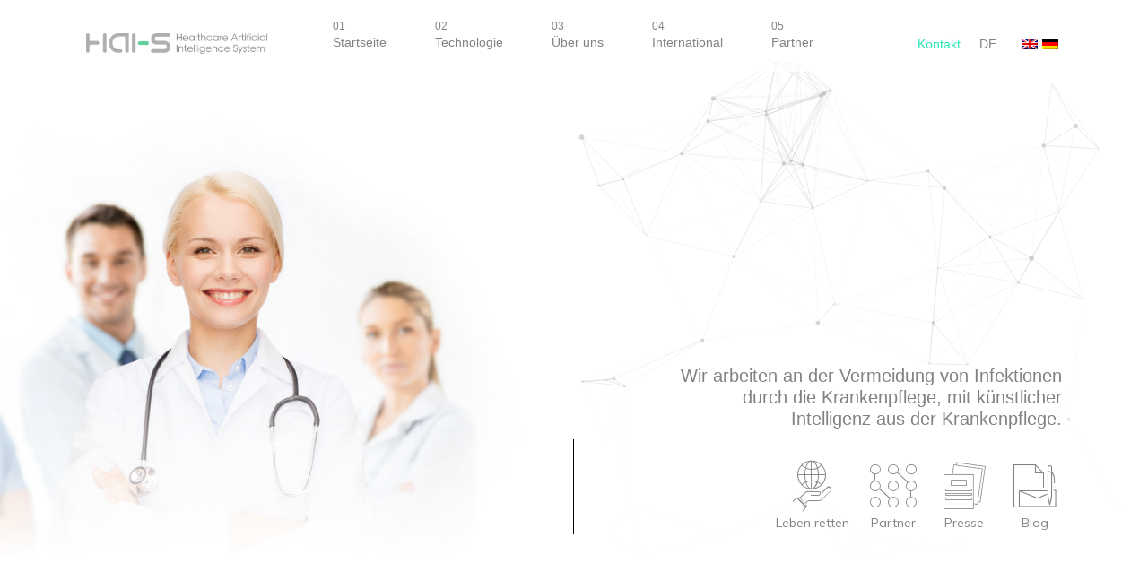

--- FILE ---
content_type: text/html; charset=UTF-8
request_url: https://hai-s.com/de/
body_size: 20453
content:
<!DOCTYPE html>
<html lang="de-DE">
<head>
	<meta charset="UTF-8">
<script type="text/javascript">
/* <![CDATA[ */
var gform;gform||(document.addEventListener("gform_main_scripts_loaded",function(){gform.scriptsLoaded=!0}),document.addEventListener("gform/theme/scripts_loaded",function(){gform.themeScriptsLoaded=!0}),window.addEventListener("DOMContentLoaded",function(){gform.domLoaded=!0}),gform={domLoaded:!1,scriptsLoaded:!1,themeScriptsLoaded:!1,isFormEditor:()=>"function"==typeof InitializeEditor,callIfLoaded:function(o){return!(!gform.domLoaded||!gform.scriptsLoaded||!gform.themeScriptsLoaded&&!gform.isFormEditor()||(gform.isFormEditor()&&console.warn("The use of gform.initializeOnLoaded() is deprecated in the form editor context and will be removed in Gravity Forms 3.1."),o(),0))},initializeOnLoaded:function(o){gform.callIfLoaded(o)||(document.addEventListener("gform_main_scripts_loaded",()=>{gform.scriptsLoaded=!0,gform.callIfLoaded(o)}),document.addEventListener("gform/theme/scripts_loaded",()=>{gform.themeScriptsLoaded=!0,gform.callIfLoaded(o)}),window.addEventListener("DOMContentLoaded",()=>{gform.domLoaded=!0,gform.callIfLoaded(o)}))},hooks:{action:{},filter:{}},addAction:function(o,r,e,t){gform.addHook("action",o,r,e,t)},addFilter:function(o,r,e,t){gform.addHook("filter",o,r,e,t)},doAction:function(o){gform.doHook("action",o,arguments)},applyFilters:function(o){return gform.doHook("filter",o,arguments)},removeAction:function(o,r){gform.removeHook("action",o,r)},removeFilter:function(o,r,e){gform.removeHook("filter",o,r,e)},addHook:function(o,r,e,t,n){null==gform.hooks[o][r]&&(gform.hooks[o][r]=[]);var d=gform.hooks[o][r];null==n&&(n=r+"_"+d.length),gform.hooks[o][r].push({tag:n,callable:e,priority:t=null==t?10:t})},doHook:function(r,o,e){var t;if(e=Array.prototype.slice.call(e,1),null!=gform.hooks[r][o]&&((o=gform.hooks[r][o]).sort(function(o,r){return o.priority-r.priority}),o.forEach(function(o){"function"!=typeof(t=o.callable)&&(t=window[t]),"action"==r?t.apply(null,e):e[0]=t.apply(null,e)})),"filter"==r)return e[0]},removeHook:function(o,r,t,n){var e;null!=gform.hooks[o][r]&&(e=(e=gform.hooks[o][r]).filter(function(o,r,e){return!!(null!=n&&n!=o.tag||null!=t&&t!=o.priority)}),gform.hooks[o][r]=e)}});
/* ]]> */
</script>

	<meta name="viewport" content="width=device-width, initial-scale=1, shrink-to-fit=no">
	<link rel="profile" href="https://gmpg.org/xfn/11">
	<link rel="icon" type="image/png" href="https://hai-s.com/wp-content/uploads/2024/12/FAV.png">
		<meta name='robots' content='index, follow, max-image-preview:large, max-snippet:-1, max-video-preview:-1' />

<!-- Google Tag Manager for WordPress by gtm4wp.com -->
<script data-cfasync="false" data-pagespeed-no-defer>
	var gtm4wp_datalayer_name = "dataLayer";
	var dataLayer = dataLayer || [];
</script>
<!-- End Google Tag Manager for WordPress by gtm4wp.com -->
	<!-- This site is optimized with the Yoast SEO plugin v26.6 - https://yoast.com/wordpress/plugins/seo/ -->
	<title>Home - Healthcare Artificial Intelligence System</title>
	<link rel="canonical" href="https://hai-s.com/de/" />
	<meta property="og:locale" content="de_DE" />
	<meta property="og:type" content="website" />
	<meta property="og:title" content="Home - Healthcare Artificial Intelligence System" />
	<meta property="og:description" content="[...]Weiterlesen..." />
	<meta property="og:url" content="https://hai-s.com/de/" />
	<meta property="og:site_name" content="Healthcare Artificial Intelligence System" />
	<meta property="article:modified_time" content="2024-12-22T13:59:34+00:00" />
	<meta name="twitter:card" content="summary_large_image" />
	<script type="application/ld+json" class="yoast-schema-graph">{"@context":"https://schema.org","@graph":[{"@type":"WebPage","@id":"https://hai-s.com/de/","url":"https://hai-s.com/de/","name":"Home - Healthcare Artificial Intelligence System","isPartOf":{"@id":"https://hai-s.com/de/#website"},"about":{"@id":"https://hai-s.com/de/#organization"},"datePublished":"2019-03-27T14:30:07+00:00","dateModified":"2024-12-22T13:59:34+00:00","breadcrumb":{"@id":"https://hai-s.com/de/#breadcrumb"},"inLanguage":"de","potentialAction":[{"@type":"ReadAction","target":["https://hai-s.com/de/"]}]},{"@type":"BreadcrumbList","@id":"https://hai-s.com/de/#breadcrumb","itemListElement":[{"@type":"ListItem","position":1,"name":"Home"}]},{"@type":"WebSite","@id":"https://hai-s.com/de/#website","url":"https://hai-s.com/de/","name":"Healthcare Artificial Intelligence System","description":"","publisher":{"@id":"https://hai-s.com/de/#organization"},"potentialAction":[{"@type":"SearchAction","target":{"@type":"EntryPoint","urlTemplate":"https://hai-s.com/de/?s={search_term_string}"},"query-input":{"@type":"PropertyValueSpecification","valueRequired":true,"valueName":"search_term_string"}}],"inLanguage":"de"},{"@type":"Organization","@id":"https://hai-s.com/de/#organization","name":"Healthcare Artificial Intelligence System","url":"https://hai-s.com/de/","logo":{"@type":"ImageObject","inLanguage":"de","@id":"https://hai-s.com/de/#/schema/logo/image/","url":"https://hai-s.com/wp-content/uploads/2019/06/cropped-video-poster-hais.jpg","contentUrl":"https://hai-s.com/wp-content/uploads/2019/06/cropped-video-poster-hais.jpg","width":523,"height":88,"caption":"Healthcare Artificial Intelligence System"},"image":{"@id":"https://hai-s.com/de/#/schema/logo/image/"}}]}</script>
	<!-- / Yoast SEO plugin. -->


<link rel='dns-prefetch' href='//www.google.com' />
<link rel="alternate" type="application/rss+xml" title="Healthcare Artificial Intelligence System &raquo; Feed" href="https://hai-s.com/de/feed/" />
<link rel="alternate" type="application/rss+xml" title="Healthcare Artificial Intelligence System &raquo; Kommentar-Feed" href="https://hai-s.com/de/comments/feed/" />
<link rel="alternate" title="oEmbed (JSON)" type="application/json+oembed" href="https://hai-s.com/de/wp-json/oembed/1.0/embed?url=https%3A%2F%2Fhai-s.com%2Fde%2F" />
<link rel="alternate" title="oEmbed (XML)" type="text/xml+oembed" href="https://hai-s.com/de/wp-json/oembed/1.0/embed?url=https%3A%2F%2Fhai-s.com%2Fde%2F&#038;format=xml" />
<style id='wp-img-auto-sizes-contain-inline-css' type='text/css'>
img:is([sizes=auto i],[sizes^="auto," i]){contain-intrinsic-size:3000px 1500px}
/*# sourceURL=wp-img-auto-sizes-contain-inline-css */
</style>
<link rel='stylesheet' id='gforms_reset_css-css' href='https://hai-s.com/wp-content/plugins/gravityforms/legacy/css/formreset.min.css?ver=2.9.25' type='text/css' media='all' />
<link rel='stylesheet' id='gforms_formsmain_css-css' href='https://hai-s.com/wp-content/plugins/gravityforms/legacy/css/formsmain.min.css?ver=2.9.25' type='text/css' media='all' />
<link rel='stylesheet' id='gforms_ready_class_css-css' href='https://hai-s.com/wp-content/plugins/gravityforms/legacy/css/readyclass.min.css?ver=2.9.25' type='text/css' media='all' />
<link rel='stylesheet' id='gforms_browsers_css-css' href='https://hai-s.com/wp-content/plugins/gravityforms/legacy/css/browsers.min.css?ver=2.9.25' type='text/css' media='all' />
<style id='wp-emoji-styles-inline-css' type='text/css'>

	img.wp-smiley, img.emoji {
		display: inline !important;
		border: none !important;
		box-shadow: none !important;
		height: 1em !important;
		width: 1em !important;
		margin: 0 0.07em !important;
		vertical-align: -0.1em !important;
		background: none !important;
		padding: 0 !important;
	}
/*# sourceURL=wp-emoji-styles-inline-css */
</style>
<link rel='stylesheet' id='wp-block-library-css' href='https://hai-s.com/wp-includes/css/dist/block-library/style.min.css?ver=6.9' type='text/css' media='all' />
<style id='global-styles-inline-css' type='text/css'>
:root{--wp--preset--aspect-ratio--square: 1;--wp--preset--aspect-ratio--4-3: 4/3;--wp--preset--aspect-ratio--3-4: 3/4;--wp--preset--aspect-ratio--3-2: 3/2;--wp--preset--aspect-ratio--2-3: 2/3;--wp--preset--aspect-ratio--16-9: 16/9;--wp--preset--aspect-ratio--9-16: 9/16;--wp--preset--color--black: #000000;--wp--preset--color--cyan-bluish-gray: #abb8c3;--wp--preset--color--white: #ffffff;--wp--preset--color--pale-pink: #f78da7;--wp--preset--color--vivid-red: #cf2e2e;--wp--preset--color--luminous-vivid-orange: #ff6900;--wp--preset--color--luminous-vivid-amber: #fcb900;--wp--preset--color--light-green-cyan: #7bdcb5;--wp--preset--color--vivid-green-cyan: #00d084;--wp--preset--color--pale-cyan-blue: #8ed1fc;--wp--preset--color--vivid-cyan-blue: #0693e3;--wp--preset--color--vivid-purple: #9b51e0;--wp--preset--gradient--vivid-cyan-blue-to-vivid-purple: linear-gradient(135deg,rgb(6,147,227) 0%,rgb(155,81,224) 100%);--wp--preset--gradient--light-green-cyan-to-vivid-green-cyan: linear-gradient(135deg,rgb(122,220,180) 0%,rgb(0,208,130) 100%);--wp--preset--gradient--luminous-vivid-amber-to-luminous-vivid-orange: linear-gradient(135deg,rgb(252,185,0) 0%,rgb(255,105,0) 100%);--wp--preset--gradient--luminous-vivid-orange-to-vivid-red: linear-gradient(135deg,rgb(255,105,0) 0%,rgb(207,46,46) 100%);--wp--preset--gradient--very-light-gray-to-cyan-bluish-gray: linear-gradient(135deg,rgb(238,238,238) 0%,rgb(169,184,195) 100%);--wp--preset--gradient--cool-to-warm-spectrum: linear-gradient(135deg,rgb(74,234,220) 0%,rgb(151,120,209) 20%,rgb(207,42,186) 40%,rgb(238,44,130) 60%,rgb(251,105,98) 80%,rgb(254,248,76) 100%);--wp--preset--gradient--blush-light-purple: linear-gradient(135deg,rgb(255,206,236) 0%,rgb(152,150,240) 100%);--wp--preset--gradient--blush-bordeaux: linear-gradient(135deg,rgb(254,205,165) 0%,rgb(254,45,45) 50%,rgb(107,0,62) 100%);--wp--preset--gradient--luminous-dusk: linear-gradient(135deg,rgb(255,203,112) 0%,rgb(199,81,192) 50%,rgb(65,88,208) 100%);--wp--preset--gradient--pale-ocean: linear-gradient(135deg,rgb(255,245,203) 0%,rgb(182,227,212) 50%,rgb(51,167,181) 100%);--wp--preset--gradient--electric-grass: linear-gradient(135deg,rgb(202,248,128) 0%,rgb(113,206,126) 100%);--wp--preset--gradient--midnight: linear-gradient(135deg,rgb(2,3,129) 0%,rgb(40,116,252) 100%);--wp--preset--font-size--small: 13px;--wp--preset--font-size--medium: 20px;--wp--preset--font-size--large: 36px;--wp--preset--font-size--x-large: 42px;--wp--preset--spacing--20: 0.44rem;--wp--preset--spacing--30: 0.67rem;--wp--preset--spacing--40: 1rem;--wp--preset--spacing--50: 1.5rem;--wp--preset--spacing--60: 2.25rem;--wp--preset--spacing--70: 3.38rem;--wp--preset--spacing--80: 5.06rem;--wp--preset--shadow--natural: 6px 6px 9px rgba(0, 0, 0, 0.2);--wp--preset--shadow--deep: 12px 12px 50px rgba(0, 0, 0, 0.4);--wp--preset--shadow--sharp: 6px 6px 0px rgba(0, 0, 0, 0.2);--wp--preset--shadow--outlined: 6px 6px 0px -3px rgb(255, 255, 255), 6px 6px rgb(0, 0, 0);--wp--preset--shadow--crisp: 6px 6px 0px rgb(0, 0, 0);}:where(.is-layout-flex){gap: 0.5em;}:where(.is-layout-grid){gap: 0.5em;}body .is-layout-flex{display: flex;}.is-layout-flex{flex-wrap: wrap;align-items: center;}.is-layout-flex > :is(*, div){margin: 0;}body .is-layout-grid{display: grid;}.is-layout-grid > :is(*, div){margin: 0;}:where(.wp-block-columns.is-layout-flex){gap: 2em;}:where(.wp-block-columns.is-layout-grid){gap: 2em;}:where(.wp-block-post-template.is-layout-flex){gap: 1.25em;}:where(.wp-block-post-template.is-layout-grid){gap: 1.25em;}.has-black-color{color: var(--wp--preset--color--black) !important;}.has-cyan-bluish-gray-color{color: var(--wp--preset--color--cyan-bluish-gray) !important;}.has-white-color{color: var(--wp--preset--color--white) !important;}.has-pale-pink-color{color: var(--wp--preset--color--pale-pink) !important;}.has-vivid-red-color{color: var(--wp--preset--color--vivid-red) !important;}.has-luminous-vivid-orange-color{color: var(--wp--preset--color--luminous-vivid-orange) !important;}.has-luminous-vivid-amber-color{color: var(--wp--preset--color--luminous-vivid-amber) !important;}.has-light-green-cyan-color{color: var(--wp--preset--color--light-green-cyan) !important;}.has-vivid-green-cyan-color{color: var(--wp--preset--color--vivid-green-cyan) !important;}.has-pale-cyan-blue-color{color: var(--wp--preset--color--pale-cyan-blue) !important;}.has-vivid-cyan-blue-color{color: var(--wp--preset--color--vivid-cyan-blue) !important;}.has-vivid-purple-color{color: var(--wp--preset--color--vivid-purple) !important;}.has-black-background-color{background-color: var(--wp--preset--color--black) !important;}.has-cyan-bluish-gray-background-color{background-color: var(--wp--preset--color--cyan-bluish-gray) !important;}.has-white-background-color{background-color: var(--wp--preset--color--white) !important;}.has-pale-pink-background-color{background-color: var(--wp--preset--color--pale-pink) !important;}.has-vivid-red-background-color{background-color: var(--wp--preset--color--vivid-red) !important;}.has-luminous-vivid-orange-background-color{background-color: var(--wp--preset--color--luminous-vivid-orange) !important;}.has-luminous-vivid-amber-background-color{background-color: var(--wp--preset--color--luminous-vivid-amber) !important;}.has-light-green-cyan-background-color{background-color: var(--wp--preset--color--light-green-cyan) !important;}.has-vivid-green-cyan-background-color{background-color: var(--wp--preset--color--vivid-green-cyan) !important;}.has-pale-cyan-blue-background-color{background-color: var(--wp--preset--color--pale-cyan-blue) !important;}.has-vivid-cyan-blue-background-color{background-color: var(--wp--preset--color--vivid-cyan-blue) !important;}.has-vivid-purple-background-color{background-color: var(--wp--preset--color--vivid-purple) !important;}.has-black-border-color{border-color: var(--wp--preset--color--black) !important;}.has-cyan-bluish-gray-border-color{border-color: var(--wp--preset--color--cyan-bluish-gray) !important;}.has-white-border-color{border-color: var(--wp--preset--color--white) !important;}.has-pale-pink-border-color{border-color: var(--wp--preset--color--pale-pink) !important;}.has-vivid-red-border-color{border-color: var(--wp--preset--color--vivid-red) !important;}.has-luminous-vivid-orange-border-color{border-color: var(--wp--preset--color--luminous-vivid-orange) !important;}.has-luminous-vivid-amber-border-color{border-color: var(--wp--preset--color--luminous-vivid-amber) !important;}.has-light-green-cyan-border-color{border-color: var(--wp--preset--color--light-green-cyan) !important;}.has-vivid-green-cyan-border-color{border-color: var(--wp--preset--color--vivid-green-cyan) !important;}.has-pale-cyan-blue-border-color{border-color: var(--wp--preset--color--pale-cyan-blue) !important;}.has-vivid-cyan-blue-border-color{border-color: var(--wp--preset--color--vivid-cyan-blue) !important;}.has-vivid-purple-border-color{border-color: var(--wp--preset--color--vivid-purple) !important;}.has-vivid-cyan-blue-to-vivid-purple-gradient-background{background: var(--wp--preset--gradient--vivid-cyan-blue-to-vivid-purple) !important;}.has-light-green-cyan-to-vivid-green-cyan-gradient-background{background: var(--wp--preset--gradient--light-green-cyan-to-vivid-green-cyan) !important;}.has-luminous-vivid-amber-to-luminous-vivid-orange-gradient-background{background: var(--wp--preset--gradient--luminous-vivid-amber-to-luminous-vivid-orange) !important;}.has-luminous-vivid-orange-to-vivid-red-gradient-background{background: var(--wp--preset--gradient--luminous-vivid-orange-to-vivid-red) !important;}.has-very-light-gray-to-cyan-bluish-gray-gradient-background{background: var(--wp--preset--gradient--very-light-gray-to-cyan-bluish-gray) !important;}.has-cool-to-warm-spectrum-gradient-background{background: var(--wp--preset--gradient--cool-to-warm-spectrum) !important;}.has-blush-light-purple-gradient-background{background: var(--wp--preset--gradient--blush-light-purple) !important;}.has-blush-bordeaux-gradient-background{background: var(--wp--preset--gradient--blush-bordeaux) !important;}.has-luminous-dusk-gradient-background{background: var(--wp--preset--gradient--luminous-dusk) !important;}.has-pale-ocean-gradient-background{background: var(--wp--preset--gradient--pale-ocean) !important;}.has-electric-grass-gradient-background{background: var(--wp--preset--gradient--electric-grass) !important;}.has-midnight-gradient-background{background: var(--wp--preset--gradient--midnight) !important;}.has-small-font-size{font-size: var(--wp--preset--font-size--small) !important;}.has-medium-font-size{font-size: var(--wp--preset--font-size--medium) !important;}.has-large-font-size{font-size: var(--wp--preset--font-size--large) !important;}.has-x-large-font-size{font-size: var(--wp--preset--font-size--x-large) !important;}
/*# sourceURL=global-styles-inline-css */
</style>

<style id='classic-theme-styles-inline-css' type='text/css'>
/*! This file is auto-generated */
.wp-block-button__link{color:#fff;background-color:#32373c;border-radius:9999px;box-shadow:none;text-decoration:none;padding:calc(.667em + 2px) calc(1.333em + 2px);font-size:1.125em}.wp-block-file__button{background:#32373c;color:#fff;text-decoration:none}
/*# sourceURL=/wp-includes/css/classic-themes.min.css */
</style>
<link rel='stylesheet' id='wpml-legacy-horizontal-list-0-css' href='https://hai-s.com/wp-content/plugins/sitepress-multilingual-cms/templates/language-switchers/legacy-list-horizontal/style.min.css?ver=1' type='text/css' media='all' />
<link rel='stylesheet' id='animate-styles-css' href='https://hai-s.com/wp-content/themes/hais/css/animate.min.css?ver=0.9.1.1559063244' type='text/css' media='' />
<link rel='stylesheet' id='understrap-styles-css' href='https://hai-s.com/wp-content/themes/hais/css/theme.css?ver=0.9.1.1559063244' type='text/css' media='all' />
<link rel='stylesheet' id='font-styles-css' href='https://hai-s.com/wp-content/themes/hais/css/fonts.css?ver=0.9.1' type='text/css' media='' />
<link rel='stylesheet' id='aos-styles-css' href='https://hai-s.com/wp-content/themes/hais/css/aos.css?ver=1.0.0' type='text/css' media='' />
<link rel='stylesheet' id='slick-styles-css' href='https://hai-s.com/wp-content/themes/hais/css/slick.css?ver=1.9.0' type='text/css' media='' />
<link rel='stylesheet' id='slicktheme-styles-css' href='https://hai-s.com/wp-content/themes/hais/css/slick-theme.css?ver=1.9.0' type='text/css' media='' />
<link rel='stylesheet' id='fancybox-styles-css' href='https://hai-s.com/wp-content/themes/hais/css/jquery.fancybox.min.css?ver=1.9.0' type='text/css' media='' />
<link rel='stylesheet' id='main-styles-css' href='https://hai-s.com/wp-content/themes/hais/css/custom.css?ver=0.9.1' type='text/css' media='' />
<link rel='stylesheet' id='responsive-styles-css' href='https://hai-s.com/wp-content/themes/hais/css/responsive.css?ver=0.9.1' type='text/css' media='' />
<script type="text/javascript" src="https://hai-s.com/wp-content/plugins/jquery-updater/js/jquery-3.7.1.min.js?ver=3.7.1" id="jquery-core-js"></script>
<script type="text/javascript" src="https://hai-s.com/wp-content/plugins/jquery-updater/js/jquery-migrate-3.5.2.min.js?ver=3.5.2" id="jquery-migrate-js"></script>
<script type="text/javascript" defer='defer' src="https://hai-s.com/wp-content/plugins/gravityforms/js/jquery.json.min.js?ver=2.9.25" id="gform_json-js"></script>
<script type="text/javascript" id="gform_gravityforms-js-extra">
/* <![CDATA[ */
var gf_legacy = {"is_legacy":"1"};
var gf_global = {"gf_currency_config":{"name":"U.S. Dollar","symbol_left":"$","symbol_right":"","symbol_padding":"","thousand_separator":",","decimal_separator":".","decimals":2,"code":"USD"},"base_url":"https://hai-s.com/wp-content/plugins/gravityforms","number_formats":[],"spinnerUrl":"https://hai-s.com/wp-content/plugins/gravityforms/images/spinner.svg","version_hash":"667a3da92167cc94e9cf0bf68f612cfd","strings":{"newRowAdded":"Neue Zeile hinzugef\u00fcgt.","rowRemoved":"Zeile entfernt","formSaved":"Das Formular wurde gespeichert. Der Inhalt beinhaltet den Link zum Zur\u00fcckkehren und Vervollst\u00e4ndigen des Formulars."}};
var gform_i18n = {"datepicker":{"days":{"monday":"Mo","tuesday":"Di","wednesday":"Mi","thursday":"Do","friday":"Fr","saturday":"Sa","sunday":"So"},"months":{"january":"Januar","february":"Februar","march":"M\u00e4rz","april":"April","may":"Mai","june":"Juni","july":"Juli","august":"August","september":"September","october":"Oktober","november":"November","december":"Dezember"},"firstDay":1,"iconText":"Datum ausw\u00e4hlen"}};
var gf_legacy_multi = {"1":"1"};
var gform_gravityforms = {"strings":{"invalid_file_extension":"Dieser Dateityp kann nicht hochgeladen werden. Zul\u00e4ssig sind die folgenden:","delete_file":"Diese Datei l\u00f6schen","in_progress":"In Bearbeitung","file_exceeds_limit":"Maximale Dateigr\u00f6\u00dfe \u00fcberschritten","illegal_extension":"Dateityp nicht zul\u00e4ssig.","max_reached":"Maximale Dateianzahl erreicht","unknown_error":"Ein Problem ist beim Speichern der Datei auf dem Server aufgetreten.","currently_uploading":"Bitte warte bis alle Dateien vollst\u00e4ndig hochgeladen wurden.","cancel":"Abbrechen","cancel_upload":"Upload abbrechen","cancelled":"Abgebrochen","error":"Fehler","message":"Nachricht"},"vars":{"images_url":"https://hai-s.com/wp-content/plugins/gravityforms/images"}};
//# sourceURL=gform_gravityforms-js-extra
/* ]]> */
</script>
<script type="text/javascript" id="gform_gravityforms-js-before">
/* <![CDATA[ */

//# sourceURL=gform_gravityforms-js-before
/* ]]> */
</script>
<script type="text/javascript" defer='defer' src="https://hai-s.com/wp-content/plugins/gravityforms/js/gravityforms.min.js?ver=2.9.25" id="gform_gravityforms-js"></script>
<script type="text/javascript" defer='defer' src="https://www.google.com/recaptcha/api.js?hl=de&amp;ver=6.9#038;render=explicit" id="gform_recaptcha-js"></script>
<script type="text/javascript" defer='defer' src="https://hai-s.com/wp-content/plugins/gravityforms/assets/js/dist/utils.min.js?ver=48a3755090e76a154853db28fc254681" id="gform_gravityforms_utils-js"></script>
<link rel="https://api.w.org/" href="https://hai-s.com/de/wp-json/" /><link rel="alternate" title="JSON" type="application/json" href="https://hai-s.com/de/wp-json/wp/v2/pages/1391" /><link rel="EditURI" type="application/rsd+xml" title="RSD" href="https://hai-s.com/xmlrpc.php?rsd" />
<meta name="generator" content="WordPress 6.9" />
<link rel='shortlink' href='https://hai-s.com/de/' />
<meta name="generator" content="WPML ver:4.8.6 stt:1,3;" />
<script type="text/javascript">
(function(url){
	if(/(?:Chrome\/26\.0\.1410\.63 Safari\/537\.31|WordfenceTestMonBot)/.test(navigator.userAgent)){ return; }
	var addEvent = function(evt, handler) {
		if (window.addEventListener) {
			document.addEventListener(evt, handler, false);
		} else if (window.attachEvent) {
			document.attachEvent('on' + evt, handler);
		}
	};
	var removeEvent = function(evt, handler) {
		if (window.removeEventListener) {
			document.removeEventListener(evt, handler, false);
		} else if (window.detachEvent) {
			document.detachEvent('on' + evt, handler);
		}
	};
	var evts = 'contextmenu dblclick drag dragend dragenter dragleave dragover dragstart drop keydown keypress keyup mousedown mousemove mouseout mouseover mouseup mousewheel scroll'.split(' ');
	var logHuman = function() {
		if (window.wfLogHumanRan) { return; }
		window.wfLogHumanRan = true;
		var wfscr = document.createElement('script');
		wfscr.type = 'text/javascript';
		wfscr.async = true;
		wfscr.src = url + '&r=' + Math.random();
		(document.getElementsByTagName('head')[0]||document.getElementsByTagName('body')[0]).appendChild(wfscr);
		for (var i = 0; i < evts.length; i++) {
			removeEvent(evts[i], logHuman);
		}
	};
	for (var i = 0; i < evts.length; i++) {
		addEvent(evts[i], logHuman);
	}
})('//hai-s.com/de/?wordfence_lh=1&hid=7950237020AF4F783B92C5DE90F7EA01');
</script>
<!-- Google Tag Manager for WordPress by gtm4wp.com -->
<!-- GTM Container placement set to footer -->
<script data-cfasync="false" data-pagespeed-no-defer>
	var dataLayer_content = {"pageTitle":"Home - Healthcare Artificial Intelligence System","pagePostType":"frontpage","pagePostType2":"single-page","pagePostAuthor":"fal"};
	dataLayer.push( dataLayer_content );
</script>
<script data-cfasync="false" data-pagespeed-no-defer>
(function(w,d,s,l,i){w[l]=w[l]||[];w[l].push({'gtm.start':
new Date().getTime(),event:'gtm.js'});var f=d.getElementsByTagName(s)[0],
j=d.createElement(s),dl=l!='dataLayer'?'&l='+l:'';j.async=true;j.src=
'//www.googletagmanager.com/gtm.js?id='+i+dl;f.parentNode.insertBefore(j,f);
})(window,document,'script','dataLayer','GTM-NC43KHC');
</script>
<!-- End Google Tag Manager for WordPress by gtm4wp.com --><meta name="mobile-web-app-capable" content="yes">
<meta name="apple-mobile-web-app-capable" content="yes">
<meta name="apple-mobile-web-app-title" content="Healthcare Artificial Intelligence System - ">
<style type="text/css">.recentcomments a{display:inline !important;padding:0 !important;margin:0 !important;}</style>	
</head>

<body class="home wp-singular page-template page-template-page-templates page-template-template-home page-template-page-templatestemplate-home-php page page-id-1391 wp-custom-logo wp-theme-hais">
	
	
	<div id="languagemenu" method="post" style="display: none; width: 90%; max-width: 660px;" class="">
        <h2 class="mb-3">
            Select language        </h2>
        <p>
            <div id="mobile_language_list"><ul><li><a href="https://hai-s.com/"><img src="https://hai-s.com/wp-content/plugins/sitepress-multilingual-cms/res/flags/en.png" height="12" alt="en" width="18" /><span class="icl_lang_sel_native">English</span> <span class="icl_lang_sel_translated"><span class="icl_lang_sel_bracket">(</span>Englisch<span class="icl_lang_sel_bracket">)</span></span></a></li><li><img src="https://hai-s.com/wp-content/plugins/sitepress-multilingual-cms/res/flags/de.png" height="12" alt="de" width="18" /><span class="icl_lang_sel_current icl_lang_sel_native">Deutsch</span></li></ul></div>        </p>
      
    </div>


<div class="site" id="page">
<div id="sidr">
	<div class="sidemenu">
		<div class="d-flex align-items-end align-content-end justify-content-end">
			<div class="closemenu"><i class="icon-cross"></i></div>
		</div>
		<div class="mt-3"></div>
				
		<a class="navbar-brand" rel="home" href="https://hai-s.com/de/" title="Healthcare Artificial Intelligence System" itemprop="url"><span class="menutext_top">Home</span></a>		
		<div class="footer-menu"><ul id="menu-footer-menu-german" class=""><li itemscope="itemscope" itemtype="https://www.schema.org/SiteNavigationElement" id="menu-item-4502" class="menu-item menu-item-type-post_type menu-item-object-page menu-item-4502 nav-item"><a title="Blog" href="https://hai-s.com/de/blog/" class="nav-link">Blog</a></li>
<li itemscope="itemscope" itemtype="https://www.schema.org/SiteNavigationElement" id="menu-item-4503" class="menu-item menu-item-type-post_type menu-item-object-page menu-item-4503 nav-item"><a title="FAQ" href="https://hai-s.com/de/faq/" class="nav-link">FAQ</a></li>
<li itemscope="itemscope" itemtype="https://www.schema.org/SiteNavigationElement" id="menu-item-4728" class="menu-item menu-item-type-post_type menu-item-object-page menu-item-4728 nav-item"><a title="Impressum" href="https://hai-s.com/de/impressum/" class="nav-link">Impressum</a></li>
<li itemscope="itemscope" itemtype="https://www.schema.org/SiteNavigationElement" id="menu-item-4727" class="menu-item menu-item-type-post_type menu-item-object-page menu-item-4727 nav-item"><a title="Datenschutz" href="https://hai-s.com/de/terms-and-conditions/" class="nav-link">Datenschutz</a></li>
<li itemscope="itemscope" itemtype="https://www.schema.org/SiteNavigationElement" id="menu-item-4504" class="menu-item menu-item-type-post_type menu-item-object-page menu-item-4504 nav-item"><a title="Kontakt" href="https://hai-s.com/de/contact/" class="nav-link">Kontakt</a></li>
</ul></div>	</div>
</div>
	<!-- ******************* The Navbar Area ******************* -->
	<div id="wrapper-navbar">
	
			<div class="nnavbar-holder" id="myHeader">

				<div class="nnavbar">
					<div class="nnavbar-logo">
						<a class="navbar-brand" rel="home" href="https://hai-s.com/de/" title="Healthcare Artificial Intelligence System" itemprop="url"><img src="https://hai-s.com/wp-content/uploads/2024/12/HAIS_DESC.png" class="logo d-xl-block d-lg-block d-md-none d-sm-none d-none"><img src="https://hai-s.com/wp-content/uploads/2024/12/HAIS_MOBILE.png" class="logo d-xl-none d-lg-none d-md-block d-sm-block d-block"></a>					</div>
					<div class="nnavbar-menu">
						<div class="main-menu">
							<a href="https://hai-s.com/de/" title="Startseite"> <span class="numbering">01</span><span class="menutext_top">Startseite</span><span class="menutext_bottom">Startseite</span></a>
<a href="//hai-s.com/de/#technologie" title="Technologie"> <span class="numbering">02</span><span class="menutext_top">Technologie</span><span class="menutext_bottom">Technologie</span></a>
<a href="//hai-s.com/de/#about-us" title="Über uns"> <span class="numbering">03</span><span class="menutext_top">Über uns</span><span class="menutext_bottom">Über uns</span></a>
<a href="//hai-s.com/de/#international" title="International"> <span class="numbering">04</span><span class="menutext_top">International</span><span class="menutext_bottom">International</span></a>
<a href="//hai-s.com/de/#partners" title="Partner"> <span class="numbering">05</span><span class="menutext_top">Partner</span><span class="menutext_bottom">Partner</span></a>
						</div>
					</div>
					<div class="nnavbar-lang">
						<div class="lang-holder">
							<span><a class="d-xl-block d-lg-block d-md-none d-sm-none d-none" href="https://hai-s.com/de/contact/">Kontakt</a></span>
							<span class="wpml-barrier d-xl-block d-lg-block d-md-none d-sm-none d-none"></span> 
							<span class="d-xl-block d-lg-block d-md-none d-sm-none d-none">DE</span>						
							<div class="wpml-holder d-xl-block d-lg-block d-md-none d-sm-none d-none">
																		<div id="icl_lang_sel_widget-2" class="footer-widget widget_icl_lang_sel_widget widget-count-1 col-md-12">
<div class="wpml-ls-sidebars-languagemenu wpml-ls wpml-ls-legacy-list-horizontal">
	<ul role="menu"><li class="wpml-ls-slot-languagemenu wpml-ls-item wpml-ls-item-en wpml-ls-first-item wpml-ls-item-legacy-list-horizontal" role="none">
				<a href="https://hai-s.com/" class="wpml-ls-link" role="menuitem"  aria-label="Zu Englisch wechseln" title="Zu Englisch wechseln" >
                                <img
            class="wpml-ls-flag"
            src="https://hai-s.com/wp-content/plugins/sitepress-multilingual-cms/res/flags/en.png"
            alt="Englisch"
            
            
    /></a>
			</li><li class="wpml-ls-slot-languagemenu wpml-ls-item wpml-ls-item-de wpml-ls-current-language wpml-ls-last-item wpml-ls-item-legacy-list-horizontal" role="none">
				<a href="https://hai-s.com/de/" class="wpml-ls-link" role="menuitem" >
                                <img
            class="wpml-ls-flag"
            src="https://hai-s.com/wp-content/plugins/sitepress-multilingual-cms/res/flags/de.png"
            alt="Deutsch"
            
            
    /></a>
			</li></ul>
</div>
</div><!-- .static-hero-widget -->														</div>
						</div>
						<div class="openmenu d-xl-none d-lg-none d-md-block d-sm-block d-block"><i class="icon-menu"></i></div>
						<div class="mobilemenulabel d-xl-none d-lg-none d-md-block d-sm-block d-block">LANGUAGE <span class="text-blue"><a data-fancybox="languagemenu" data-src="#languagemenu" href="javascript:;">DE</a></span>&nbsp;&nbsp;&nbsp;MENY</div>
						
					</div>

				</div>
			</div>

	

	</div><!-- #wrapper-navbar end -->
	
	
	
	
			
			<!--<div class="container d-flex h-75 flex-column flex-wrap text-center  hero-holder">
				<div class="row hero-banner pb-5">
					<div class="col-lg-12 col-md-12 col-sm-12 col-12">
						<h1></h1>
						<h3 class="w-75"></h3>
					</div>
				</div>
			</div>-->
		
<!--<div id="home"></div>-->
<a name="home"></a>


			<div class="wrap vh-75">
				
			  <div class="bg" style="background-image: url(https://hai-s.com/wp-content/uploads/2019/05/main-banner-hais.jpg)"><div class="gradient-overlay"></div></div><div id="particlestop-js" class=""></div>				
				
			  <div class="container-fluid hero-text-holder">
				  <div class="row">
					  <div class="col-lg-12 col-md-12 col-sm-12 col-12 p-0">
						  <div class="container">
							  <div class="row">
								  <div class="col-lg-6 col-md-5 col-sm-12 col-12 p-relative d-xl-block d-lg-block d-md-block d-sm-none d-none">
										<div class="l-section-top d-xl-block d-lg-block d-md-none d-sm-none d-none">
										  <div class="c-scrolldown">
											<div class="c-line"></div>
										  </div>
										</div>
								  </div>

								  <!--Start Text-->
								  <div class="col-lg-6 col-md-7 col-sm-12 col-12">
									  <div class="row">
										  <div class="col-lg-7"></div>
										  <div class="col-lg-3"></div>
									  </div>
									  									  <div class="row">
										   <div class="col-lg-10 col-md-10 col-sm-12 col-12 text-lg-right pr-0 text-md-right ml-auto text-center">
											<h5 class="text-slim" data-aos="fade-up">Wir arbeiten an der Vermeidung von Infektionen durch die Krankenpflege, mit künstlicher Intelligenz aus der Krankenpflege.</h5>
										  </div>
									  </div>
									  <div class="row mt-4 mb-1 d-xl-block d-lg-block d-md-block d-sm-none d-none">
										  <div class="col-12">
										  <div class="row justify-content-end">
											  <div class="col-12 p-0">
												  <div class="row">

													  <div class="col-lg-12 col-12 text-right">
														  															<div class="icon-block-holder ml-5">
																<a href="https://hai-s.com/de/save-lives/"><p class="text-center"><i class="icon-Globe icon-md"></i><br><span class="">Leben retten</span></p></a>
															</div>
														  															<div class="icon-block-holder ml-5">
																<a href="https://hai-s.com/de/partners/"><p class="text-center"><i class="icon-Dots icon-md"></i><br><span class="">Partner</span></p></a>
															</div>
														  															<div class="icon-block-holder ml-5">
																<a href="https://hai-s.com/de/press/"><p class="text-center"><i class="icon-Paper icon-md"></i><br><span class="">Presse</span></p></a>
															</div>
														  															<div class="icon-block-holder ml-5">
																<a href="https://hai-s.com/de/blog/"><p class="text-center"><i class="icon-Paperpen icon-md"></i><br><span class="">Blog</span></p></a>
															</div>
														  


														  </div>
													  </div>
												  </div>
											  </div>
										  </div>
									  </div>
									  								  </div>
								  <!--End Text-->



							  </div>
						  </div>
					  </div>


				  </div>
			  </div>
			</div>
			</div>
			<!-- #full-width-page-wrapper -->





	
<!--<div id="technologie"></div>-->
<a name="technologie"></a>

<div class="wrapper bg-lgray particle-wrapper pt-5 pb-5">
	
	
	
	<div class="container particle-text mt-5 mb-5">
		<div class="row">
			<div class="col-lg-6 col-md-12 col-sm-12 col-12"></div>
			<div class="col-lg-6 col-md-12 col-sm-12 col-12 pl-lg-5 pl-md-5 pl-sm-4 pl-4">
				<h1 class="text-blue text-slim" data-aos="fade-up">01.</h1>
				<h2 class="text-slim" data-aos="fade-up">Technologie</h2>
				<div class="p-text mt-5 text-justify" data-aos="fade-up"><p>HAI-S hat einen stillen Assistenten entwickelt, einen<b> </b>Indikatoren-Erinnerer, der Mitarbeiter, Patienten und Besucher darin unterstützen soll in Übereinstimmung mit den 5 Indikatoren der Händedesinfektion nachzukommen, wie es den Krankenhausregeln entspricht.</p>
<p>Richtig ausgeführt und zur richtigen Zeit vorgenommen, reduziert Hand Hygiene die Übertragung von Krankheiten, verhindert NI (nosokomiale Infektion), reduziert Kosten und verhindert antibiotische Resistenz. Somit ist Hand Hygiene unsere wichtigste, einfachste und kosteneffektivste Infektionskontrolle.</p>
<p>Das System verarbeitet die erhaltenen Informationen kontinuierlich. Daten zu Mitarbeiter werden hierbei nicht individuell aufgezeichnet. Wir stellen sicher, dass sie anonymisiert und dem Hygienemanagement vorgelegt werden.</p>
</div>
								<div class="text-right">
					<a href="https://hai-s.com/de/statistiken/" class="btn btn-primary mt-4">Statistiken</a>
				</div>
							</div>
		</div>
	</div>
	
	
<div id="particles-js"></div>
</div>
	
	
	
	
<!--<div id="how-it-works"></div>-->
<a name="how-it-works"></a>


<div class="wrapper">
	<div class="line-3 pt-lg-5 pb-lg-5 pt-md-4 pb-md-4 pt-3 pb-3 mb-5 mt-5">
	
	<div class="container">
		<div class="row">
			<div class="col-xl-12 col-lg-12 col-md-12 col-sm-12 col-12">
								<div class="row">
					<div class="col-12">
						<h1 class="text-slim text-lg-left text-md-center text-sm-center text-center" data-aos="fade-up">Wie es funktioniert</h1>
						<h2 class="text-blue text-slim mt-5 mb-5 text-lg-left text-md-center text-sm-center text-center" data-aos="fade-up">HAI-S präsentiert eine einfache Methode um NI zu verhindern</h2>
					</div>
					
					
					 												<div class="col-lg-4 col-md-4 col-sm-12 col-12 mt-3 pl-3 pr-3 pt-1 pb-1 block-icon-item" data-aos="fade-up">
													<div class="row">
														<div class="col-12 text-center"><i class="icon-CircleIcon1 icon-lg"></i></div>
														<div class="col-12 text-center"><h3 class="text-slim text-blue p-1">Anonymität</h3></div>
														<div class="col-lg-12 d-flex align-items-center text-center align-content-center justify-content-center">Kein Mitarbeiter wird einzeln erfasst. Die Daten werden anonymisiert.</div>
													</div>

												</div>
											  												<div class="col-lg-4 col-md-4 col-sm-12 col-12 mt-3 pl-3 pr-3 pt-1 pb-1 block-icon-item" data-aos="fade-up">
													<div class="row">
														<div class="col-12 text-center"><i class="icon-CircleIcon5 icon-lg"></i></div>
														<div class="col-12 text-center"><h3 class="text-slim text-blue p-1">Stille</h3></div>
														<div class="col-lg-12 d-flex align-items-center text-center align-content-center justify-content-center">Das System zeigt Verstöße mit einem Rotlicht an.</div>
													</div>

												</div>
											  												<div class="col-lg-4 col-md-4 col-sm-12 col-12 mt-3 pl-3 pr-3 pt-1 pb-1 block-icon-item" data-aos="fade-up">
													<div class="row">
														<div class="col-12 text-center"><i class="icon-CircleIcon4 icon-lg"></i></div>
														<div class="col-12 text-center"><h3 class="text-slim text-blue p-1">Ökologisch </h3></div>
														<div class="col-lg-12 d-flex align-items-center text-center align-content-center justify-content-center">Kosten werden reduziert und antibiotische Resistenzen werden verhindert.</div>
													</div>

												</div>
											  					
					
				
				</div>
				<div class="row mt-3">
					
					 												
					
												<div class="col-lg-4 col-md-4 col-sm-12 col-12 mt-3 pl-3 pr-3 pt-1 pb-1 block-icon-item" data-aos="fade-up">
													<div class="row">
														<div class="col-12 text-center mb-2"><i class="icon-CircleIcon3 icon-lg"></i></div>
																												<div class="col-lg-12 d-flex align-items-center text-center align-content-center justify-content-center">Die künstliche Intelligenz des Krankenpflege Systems überwacht alle Personen die sich im Zimmer des Patienten befinden.</div>
													</div>

												</div>
											  												
					
												<div class="col-lg-4 col-md-4 col-sm-12 col-12 mt-3 pl-3 pr-3 pt-1 pb-1 block-icon-item" data-aos="fade-up">
													<div class="row">
														<div class="col-12 text-center mb-2"><i class="icon-CircleIcon2 icon-lg"></i></div>
																												<div class="col-lg-12 d-flex align-items-center text-center align-content-center justify-content-center">Das rote Licht leuchtet auf wenn ein Mitarbeiter oder der Patient die Desinfektion der Hände vorgenommen hat bevor er den Bett-Bereich betritt.</div>
													</div>

												</div>
											  												
					
												<div class="col-lg-4 col-md-4 col-sm-12 col-12 mt-3 pl-3 pr-3 pt-1 pb-1 block-icon-item" data-aos="fade-up">
													<div class="row">
														<div class="col-12 text-center mb-2"><i class="icon-CircleIcon6 icon-lg"></i></div>
																												<div class="col-lg-12 d-flex align-items-center text-center align-content-center justify-content-center">Das System kann mehrere Personen in einem Zimmer überwachen.</div>
													</div>

												</div>
											  					
					
					
				
				


				</div>
				
			</div>
		</div>
	</div>
	<div class="container">
		<div class="row mt-lg-5 mt-md-5 mt-sm-3 mt-3">
			<div class="col-xl-12 col-lg-12 col-md-12 col-sm-12 col-12">
								<div class="row d-xl-block d-lg-block d-md-block d-sm-block d-block pt-md-5 pb-md-4 pt-4 pb-3" data-aos="fade-up">
					<div class="col-12 blue-line-bg">
						<div class="blue-line"></div>
						<h1 class="text-slim text-lg-left text-md-center text-sm-center text-center">Mitarbeiter</h1>
					</div>
				</div>
				<div class="row mt-5 mb-5">
				 																			<div class="col-lg-4 col-md-4 col-sm-12 col-12 mt-3 circled-blocks  block-icon-item" data-aos="fade-up">
													<div class="row">
														<div class="col-12 text-center d-flex align-content-center align-items-center justify-content-center">

															<div class="howblock how-1 d-flex align-content-center align-items-center justify-content-center">
																<img src="https://hai-s.com/wp-content/uploads/2019/04/personnel-1.png" class="img-round img-lg">
															</div>

														</div>
														<div class="col-12 d-xl-block d-lg-block d-md-block d-sm-block d-block text-center">Das System alarmiert mit einem roten Licht wenn Mitarbeiter sich dem Bett nähern ohne sich die Hände desinfiziert zu haben.</div>
													</div>

												</div>
					
											  												<div class="col-lg-4 col-md-4 col-sm-12 col-12 mt-3 circled-blocks  block-icon-item" data-aos="fade-up">
													<div class="row">
														<div class="col-12 text-center d-flex align-content-center align-items-center justify-content-center">

															<div class="howblock how-2 d-flex align-content-center align-items-center justify-content-center">
																<img src="https://hai-s.com/wp-content/uploads/2019/04/personnel-3.png" class="img-round img-lg">
															</div>

														</div>
														<div class="col-12 d-xl-block d-lg-block d-md-block d-sm-block d-block text-center">Das System warnt mit einem grünen Licht, wenn sich das Personal dem Bett nähert und gemäß den Krankenhausregeln eine Händehygiene durchgeführt hat.</div>
													</div>

												</div>
					
											  												<div class="col-lg-4 col-md-4 col-sm-12 col-12 mt-3 circled-blocks  block-icon-item" data-aos="fade-up">
													<div class="row">
														<div class="col-12 text-center d-flex align-content-center align-items-center justify-content-center">

															<div class="howblock how-3 d-flex align-content-center align-items-center justify-content-center">
																<img src="https://hai-s.com/wp-content/uploads/2023/05/2-pleiere-1-1024x1024.png" class="img-round img-lg">
															</div>

														</div>
														<div class="col-12 d-xl-block d-lg-block d-md-block d-sm-block d-block text-center">Zwei Krankenschwestern kümmern sich um einen Patienten. Eine Krankenschwester hat die Routinen des Krankenhauses zum Händewaschen befolgt. Es gibt also grünes Licht für das Bett. Das Licht erlischt nach ein paar Sekunden. Die andere Krankenschwester hat sich NICHT an die Routinen des Krankenhauses zum Händewaschen gehalten. Daher gibt es am Bett ein rotes Licht. Das Licht schaltet sich nicht aus, bevor die Pflegekraft den Patientenbereich verlässt.</div>
													</div>

												</div>
					
											  					
					
					
						
					
					<div class="col-lg-3 col-md-3 col-sm-12 col-12 d-flex flex-row align-content-center align-items-center justify-content-center text-justify d-none" data-aos="fade-up">
							<span class="d-xl-none d-lg-none d-md-none d-sm-none d-none">
								 <p class="mt-4 mb-0">Das System alarmiert mit einem roten Licht wenn Mitarbeiter sich dem Bett nähern ohne sich die Hände desinfiziert zu haben.</p> <p class="mt-4 mb-0">Das System warnt mit einem grünen Licht, wenn sich das Personal dem Bett nähert und gemäß den Krankenhausregeln eine Händehygiene durchgeführt hat.</p> <p class="mt-4 mb-0">Zwei Krankenschwestern kümmern sich um einen Patienten. Eine Krankenschwester hat die Routinen des Krankenhauses zum Händewaschen befolgt. Es gibt also grünes Licht für das Bett. Das Licht erlischt nach ein paar Sekunden. Die andere Krankenschwester hat sich NICHT an die Routinen des Krankenhauses zum Händewaschen gehalten. Daher gibt es am Bett ein rotes Licht. Das Licht schaltet sich nicht aus, bevor die Pflegekraft den Patientenbereich verlässt.</p>						</span>
					</div>
					

				</div>
			
								<div class="row d-xl-block d-lg-block d-md-block d-sm-block d-block pt-md-5 pb-md-4 pt-5 pb-3 mt-5" data-aos="fade-up">
					<div class="col-12 blue-line-bg-2">
						<div class="blue-line"></div>
						<h1 class="text-slim text-lg-left text-md-center text-sm-center text-center how-it-works-2"></h1>
					</div>
				</div>
				
				<div class="row mt-5 mb-5">
									
					
						
						<div class="col-lg-3 col-md-3 col-sm-12 col-12 d-flex flex-row align-content-center align-items-center justify-content-center text-justify d-none" data-aos="fade-up">
						
							<span class="d-xl-none d-lg-none d-md-none d-sm-none d-none">
															</span>
						

					</div>
					

				</div>
			</div>
		</div>
	</div>
	
	
		
	</div>

</div>


<!--<div id="video"></div>-->
<a name="video"></a>
<div class="wrapper bg-white p-0">
	<div class="hidden" id="iconpath">https://hai-s.com/wp-content/themes/hais</div>
	<div class="container-fluid ">
		<div class="row">
		
			<div class="col-12 p-0">
				<div class="video_container">

				  <div class="video_window">
					
					  <video muted="" playsinline="" id="vid" class="video_element" poster="https://hai-s.com/wp-content/uploads/2019/06/video-poster-hais-1024x589.jpg">
						  						  	<source src="https://hai-s.com/wp-content/uploads/2024/12/SANIGUIDE1_s-1.mp4" type="video/mp4">
						  						  						  						  
						</video>
				  </div>

				  <div class="play_button">
					<img class="play_cursor" src="https://hai-s.com/wp-content/themes/hais/img/play_cursor.png" />
				  </div>

				</div>

				
			</div>
		</div>
	</div>
</div>




<!--<div id="egis-sensor"></div>-->
<a name="egis-sensor"></a>
<div class="wrapper p-0" data-aos="fade-up">
	
	<div class="container pt-5 mt-5 mb-5 pb-5">
		<div class="row">
			<div class="col-lg-12 col-md-12 col-sm-12 col-12">
				
				<div class="row">
					<div class="col-lg-6 col-md-6 col-sm-12 col-12 pl-3">
						<h1 class="text-slim">HAI-S Sensoren</h1>
						
						<ul class="mt-4 blue-list">
															<li>Benachrichtigen den Pfleger über Abweichungen von „Den 5 Indikatoren“</li>
															<li>Benachrichtigen wen ein Pfleger eine Uhr einen  Ring oder ein Armband trägt</li>
															<li>Alarmiert wenn der Patient zu Bett geht ohne vorher die Hände zu waschen</li>
															<li>Alarmiert Besucher dass sie ihre Hände waschen sollen bevor sie sich in den Patientenbereich begeben</li>
															<li>Alarmiert wenn Instrumente die mit dem Patienten in Kontakt sind nicht gereinigt wurden</li>
															<li>Listen alle Ereignisse auf aber identifizieren keinen Pfleger</li>
													</ul>
					</div>
					
					<div class="col-lg-6 col-md-6 col-sm-12 col-12 pl-lg-5 pl-md-5 pl-3 pt-lg-0 pt-md-0 pt-5">
						<h1 class="text-slim">HAI-S Vorteile</h1>
						<ul class="mt-4 blue-list">
															<li>Stört die tägliche Routine des Krankenhauses nicht</li>
															<li>Benötigt keine aktiven Eingriffe</li>
															<li>Spezielles Training ist nicht erforderlich</li>
															<li>Keine beweglichen Teile daher nur wenig bis gar keine Wartung</li>
															<li>Leicht zu installieren, benötigt wenig Platz und setzt kein spezielles Training voraus</li>
															<li>Lange Lebensdauer (20-30 Jahre)</li>
													</ul>
					</div>
				</div>
				
				
				
			</div>
		</div>
	</div>
</div>




<!--<div id="about-us"></div>-->
<a name="about-us"></a>

<div class="wrapper bg-lgray particle-wrapper pt-5 pb-5" id="about-us-holder">
	
	
	
	<div class="container particle-text mt-5 mb-5">
		<div class="row">
			<div class="col-lg-6 col-md-12 col-sm-12 col-12"></div>
			<div class="col-lg-6 col-md-12 col-sm-12 col-12 pl-lg-5 pl-md-5 pl-sm-4 pl-4">
				<h1 class="text-blue text-slim" data-aos="fade-up">02.</h1>
				<h2 class="text-slim" data-aos="fade-up">Über uns</h2>
				<div class="p-text mt-5 text-justify" data-aos="fade-up"><p>Wir arbeiten daran Infektionsübertragungen im Krankenhaus, auch NI (nosokomiale Infektion) durch den Einsatz eines auf künstlicher Intelligenz basierenden Pflegesystems zu verhindern.</p>
<p>2005 hat die World Health Organisation (WHO) die „5 Indikatoren zur Händedesinfektion“ vorgestellt. Darin werden die Schlüsselmomente identifiziert, zu denen eine Pflegekraft sich die Hände desinfizieren sollen, wenn sie mit Patienten umgehen, um die Verbreitung von Infektionsherden zu vermeiden. Die WHO vertritt die Position, dass durch die Befolgung der Desinfektionsregeln 20% der NI vermieden werden können.</p>
<p>Wird die Desinfektion der Hände auf die richtige Weise am richtigen Ort vorgenommen, wird die Übertragung von Krankheiten reduziert, NI vermieden und verhindert, dass antibiotische Resistenzen entstehen.</p>
</div>
								<div class="text-right" data-aos="fade-up">
					<a href="https://hai-s.com/de/about-us/" class="btn btn-primary mt-4">Mehr dazu</a>
				</div>
							</div>
		</div>
	</div>
	
	
<div id="particles-js2"></div>
</div>



<!--<div id="international"></div>-->
<a name="international"></a>
<div class="wrapper bg-white">
	
	<div class="line-7 pt-lg-5 pb-lg-5 pt-md-4 pb-md-4 pt-3 pb-3 mb-5 mt-5">
	
		<div class="container">
			<div class="row">
				<div class="col-lg-12 col-md-12 col-sm-12 col-12 text-left">
					<div class="row">

						<div class="col-lg-4 col-md-12 col-sm-12 col-12 pl-lg-0 pl-md-0 pl-sm-4 pl-5">
							<h1 class="text-blue text-slim" data-aos="fade-up">03.</h1>
							<h2 class="text-slim" data-aos="fade-up">International</h2>

							<div data-aos="fade-up"><h3>Nosokomiale Infektionen (NI) sind ein globales Thema</h3>
<div class="p-text mt-3">
<p>NI sind Infektionen, mit denen sich ein Patient während eines Krankenhausaufenthalts ansteckt und sind eine der Häufigsten Nebenerscheinungen der Krankenpflegeindustrie.</p>
</div>
</div>
						
												
							
							
							<div class="pt-lg-5 pt-md-1 pt-sm-0 pt-0 pl-lg-0 pl-md-0 pl-sm-5 pl-5 pr-lg-0 pr-md-0 pr-sm-5 pr-5  mt-lg-5 mt-md-5 mt-sm-0 mt-0 d-flex align-content-center align-items-center justify-content-start text-lg-left text-sm-center text-center" data-aos="fade-up">
								<i class="icon-Marker icon-md d-xl-block d-lg-block d-md-block d-sm-none d-none"></i> Prozentualer Anteil von Patienten die durch NI angesteckt werden.							</div>
							
									
							
						</div>

						<div class="col-lg-8 col-md-8 col-sm-12 col-12 p-0">
							
							<img class="w-100 d-xl-block d-lg-block d-md-none d-sm-none d-none" src="https://hai-s.com/wp-content/uploads/2019/04/map.jpg"  data-aos="fade-up"/>
							
							<div class="map-data d-xl-none d-lg-none d-md-none d-sm-block d-block">
								<div class="row mt-4">
									<div class="col-6 text-right">Canada</div>
									<div class="col-6">11.6%</div>
								</div>
								<div class="row">
									<div class="col-6 text-right">USA</div>
									<div class="col-6">4.5%</div>
								</div>
								<div class="row">
									<div class="col-6 text-right">Brazil</div>
									<div class="col-6">14.0%</div>
								</div>
								<div class="row">
									<div class="col-6 text-right">Tanzania</div>
									<div class="col-6">14.8%</div>
								</div>
								<div class="row">
									<div class="col-6 text-right">Mali</div>
									<div class="col-6">18.7%</div>
								</div>
								<div class="row">
									<div class="col-6 text-right">Morocco</div>
									<div class="col-6">17.8%</div>
								</div>
								<div class="row">
									<div class="col-6 text-right">Cyprus</div>
									<div class="col-6">7.9%</div>
								</div>
								<div class="row">
									<div class="col-6 text-right">Italy</div>
									<div class="col-6">10.1%</div>
								</div>
								<div class="row">
									<div class="col-6 text-right">Scotland</div>
									<div class="col-6">9.5%</div>
								</div>
								<div class="row">
									<div class="col-6 text-right">Norway</div>
									<div class="col-6">5.1%</div>
								</div>
								<div class="row">
									<div class="col-6 text-right">Finland</div>
									<div class="col-6">9.1%</div>
								</div>
								<div class="row">
									<div class="col-6 text-right">UK</div>
									<div class="col-6">7.6%</div>
								</div>
								<div class="row">
									<div class="col-6 text-right">Thailand</div>
									<div class="col-6">13.9%</div>
								</div>
								<div class="row">
									<div class="col-6 text-right">Malaysia</div>
									<div class="col-6">7.3%</div>
								</div>
								<div class="row">
									<div class="col-6 text-right">South Korea</div>
									<div class="col-6">3.7%</div>
								</div>
							</div>
							
							
						</div>

					</div>
				</div>
			</div>
		</div>
		
		<div class="container">
		<div class="row international mt-lg-5 mt-md-5 mt-sm-3 mt-3">
			<div class="col-lg-12 col-md-12 col-sm-12 col-12">
		
			
				<div class="row">
					<div class="col-lg-12 col-md-12 col-sm-12 col-9 mt-3 ml-auto mr-auto text-left">
						
												
						<div class="row inter-block pb-2" data-aos="fade-up">
							<div class="col-lg-3 col-md-3 col-sm-12 col-12 intl-col1">
								<div class="h-100 w-100 p-2">
									<div class="row">
										<div class="col-lg-5 col-md-4 col-sm-5 col-4 pl-lg-0 pl-md-0 pl-sm-0 pl-0 pr-lg-0 pr-md-0 pr-sm-0 pr-0 text-lg-center text-md-right text-sm-right text-right">
											<div class="p-2">
												<i class="icon-Money icon-md intl-icon"></i>
											</div>
										</div>
										<div class="col-lg-7 col-md-8 col-sm-7 col-8 d-flex align-items-center align-content-center justify-content-left pr-lg-4 pr-md-0 pr-sm-0 pr-0 pl-lg-0 pl-md-0 pl-sm-0 pl-0 text-left">
											<span class="small-text fbold text-blue lh-100">Massive finanzielle Belastung</span>
										</div>
										
									</div>
								</div>
							</div>
							<div class="col-lg-6 col-md-3 col-sm-12 col-12 intl-col2">
								<div class="h-100 w-100 p-2 d-flex align-items-center align-content-center justify-content-center inter-to-list">
								<ul class="blue-list">
<li>Steigerung der direkten Patientenkosten um das Dreifache</li>
<li>Verlängerung des Krankenhausaufenthalts um das Zwei- bis Fünffache</li>
</ul>
								</div>
							</div>
														<div class="col-lg-1 col-md-2 col-sm-4 col-4 pl-0 pr-0  intl-col3">
																<div class="h-100 w-100 p-2 d-flex flex-column align-items-center align-content-center justify-content-center flag-holder">
									
									<div class="flag-img pt-2"><img src="https://hai-s.com/wp-content/uploads/2019/04/flag-us.png"></div>
									<h5 class=" mb-0">$40 Mrd</h5>
																	</div>
															</div>
														<div class="col-lg-1 col-md-2 col-sm-4 col-4 pl-0 pr-0  intl-col4">
																<div class="h-100 w-100 p-2 d-flex flex-column align-items-center align-content-center justify-content-center flag-holder">
									
									<div class="flag-img pt-2"><img src="https://hai-s.com/wp-content/uploads/2019/04/flag-eu.png"></div>
									<h5 class=" mb-0">€7 Mrd</h5>
																	</div>
															</div>
														<div class="col-lg-1 col-md-2 col-sm-4 col-4 pl-0 pr-0  intl-col5">
																<div class="h-100 w-100 p-2 d-flex flex-column align-items-center align-content-center justify-content-center flag-holder">
									
									<div class="flag-img pt-2"><img src="https://hai-s.com/wp-content/uploads/2019/04/flag-no.png"></div>
									<h5 class=" mb-0">NOK 2 Mrd</h5>
																	</div>
															</div>
														
						
						</div>
												
						<div class="row inter-block pb-2" data-aos="fade-up">
							<div class="col-lg-3 col-md-3 col-sm-12 col-12 intl-col1">
								<div class="h-100 w-100 p-2">
									<div class="row">
										<div class="col-lg-5 col-md-4 col-sm-5 col-4 pl-lg-0 pl-md-0 pl-sm-0 pl-0 pr-lg-0 pr-md-0 pr-sm-0 pr-0 text-lg-center text-md-right text-sm-right text-right">
											<div class="p-2">
												<i class="icon-Medicine icon-md intl-icon"></i>
											</div>
										</div>
										<div class="col-lg-7 col-md-8 col-sm-7 col-8 d-flex align-items-center align-content-center justify-content-left pr-lg-4 pr-md-0 pr-sm-0 pr-0 pl-lg-0 pl-md-0 pl-sm-0 pl-0 text-left">
											<span class="small-text fbold text-blue lh-100">Unnötiger Einsatz von Antibiotika</span>
										</div>
										
									</div>
								</div>
							</div>
							<div class="col-lg-6 col-md-3 col-sm-12 col-12 intl-col2">
								<div class="h-100 w-100 p-2 d-flex align-items-center align-content-center justify-content-center inter-to-list">
								<ul class="blue-list">
<li>25% aller Antibiotika-Abonnements werden HAI zugeschrieben</li>
</ul>
								</div>
							</div>
														<div class="col-lg-1 col-md-2 col-sm-4 col-4 pl-0 pr-0  intl-col3">
															</div>
														<div class="col-lg-1 col-md-2 col-sm-4 col-4 pl-0 pr-0  intl-col4">
															</div>
														<div class="col-lg-1 col-md-2 col-sm-4 col-4 pl-0 pr-0  intl-col5">
																<div class="h-100 w-100 p-2 d-flex flex-column align-items-center align-content-center justify-content-center flag-holder">
									
									<div class="flag-img pt-2"><img src="https://hai-s.com/wp-content/uploads/2019/04/flag-no.png"></div>
									<h5 class=" mb-0">25%</h5>
																	</div>
															</div>
														
						
						</div>
												
						<div class="row inter-block pb-2" data-aos="fade-up">
							<div class="col-lg-3 col-md-3 col-sm-12 col-12 intl-col1">
								<div class="h-100 w-100 p-2">
									<div class="row">
										<div class="col-lg-5 col-md-4 col-sm-5 col-4 pl-lg-0 pl-md-0 pl-sm-0 pl-0 pr-lg-0 pr-md-0 pr-sm-0 pr-0 text-lg-center text-md-right text-sm-right text-right">
											<div class="p-2">
												<i class="icon-MoneySearch icon-md intl-icon"></i>
											</div>
										</div>
										<div class="col-lg-7 col-md-8 col-sm-7 col-8 d-flex align-items-center align-content-center justify-content-left pr-lg-4 pr-md-0 pr-sm-0 pr-0 pl-lg-0 pl-md-0 pl-sm-0 pl-0 text-left">
											<span class="small-text fbold text-blue lh-100">Signifikante versteckte Kosten</span>
										</div>
										
									</div>
								</div>
							</div>
							<div class="col-lg-6 col-md-3 col-sm-12 col-12 intl-col2">
								<div class="h-100 w-100 p-2 d-flex align-items-center align-content-center justify-content-center inter-to-list">
								<ul class="blue-list">
<li>Steigerung der direkten Patientenkosten um das Dreifache</li>
<li>Verlängerung des Krankenhausaufenthalts um das Zwei- bis Fünffache</li>
</ul>
								</div>
							</div>
														<div class="col-lg-1 col-md-2 col-sm-4 col-4 pl-0 pr-0  intl-col3">
															</div>
														<div class="col-lg-1 col-md-2 col-sm-4 col-4 pl-0 pr-0  intl-col4">
															</div>
														<div class="col-lg-1 col-md-2 col-sm-4 col-4 pl-0 pr-0  intl-col5">
															</div>
														
						
						</div>
												
						<div class="row inter-block pb-2" data-aos="fade-up">
							<div class="col-lg-3 col-md-3 col-sm-12 col-12 intl-col1">
								<div class="h-100 w-100 p-2">
									<div class="row">
										<div class="col-lg-5 col-md-4 col-sm-5 col-4 pl-lg-0 pl-md-0 pl-sm-0 pl-0 pr-lg-0 pr-md-0 pr-sm-0 pr-0 text-lg-center text-md-right text-sm-right text-right">
											<div class="p-2">
												<i class="icon-Certificate icon-md intl-icon"></i>
											</div>
										</div>
										<div class="col-lg-7 col-md-8 col-sm-7 col-8 d-flex align-items-center align-content-center justify-content-left pr-lg-4 pr-md-0 pr-sm-0 pr-0 pl-lg-0 pl-md-0 pl-sm-0 pl-0 text-left">
											<span class="small-text fbold text-blue lh-100">Vermeidbare Todesfälle</span>
										</div>
										
									</div>
								</div>
							</div>
							<div class="col-lg-6 col-md-3 col-sm-12 col-12 intl-col2">
								<div class="h-100 w-100 p-2 d-flex align-items-center align-content-center justify-content-center inter-to-list">
								<ul class="blue-list">
<li>Eine dreimal höhere Sterblichkeitsrate im Vergleich zu Patienten ohne NI</li>
</ul>
								</div>
							</div>
														<div class="col-lg-1 col-md-2 col-sm-4 col-4 pl-0 pr-0  intl-col3">
																<div class="h-100 w-100 p-2 d-flex flex-column align-items-center align-content-center justify-content-center flag-holder">
									
									<div class="flag-img pt-2"><img src="https://hai-s.com/wp-content/uploads/2019/04/flag-us.png"></div>
									<h5 class=" mb-0">99 tsd</h5>
																	</div>
															</div>
														<div class="col-lg-1 col-md-2 col-sm-4 col-4 pl-0 pr-0  intl-col4">
																<div class="h-100 w-100 p-2 d-flex flex-column align-items-center align-content-center justify-content-center flag-holder">
									
									<div class="flag-img pt-2"><img src="https://hai-s.com/wp-content/uploads/2019/04/flag-eu.png"></div>
									<h5 class=" mb-0">150 tsd</h5>
																	</div>
															</div>
														<div class="col-lg-1 col-md-2 col-sm-4 col-4 pl-0 pr-0  intl-col5">
																<div class="h-100 w-100 p-2 d-flex flex-column align-items-center align-content-center justify-content-center flag-holder">
									
									<div class="flag-img pt-2"><img src="https://hai-s.com/wp-content/uploads/2019/04/flag-no.png"></div>
									<h5 class=" mb-0">1 tsd</h5>
																	</div>
															</div>
														
						
						</div>
												
						<div class="row inter-block pb-2" data-aos="fade-up">
							<div class="col-lg-3 col-md-3 col-sm-12 col-12 intl-col1">
								<div class="h-100 w-100 p-2">
									<div class="row">
										<div class="col-lg-5 col-md-4 col-sm-5 col-4 pl-lg-0 pl-md-0 pl-sm-0 pl-0 pr-lg-0 pr-md-0 pr-sm-0 pr-0 text-lg-center text-md-right text-sm-right text-right">
											<div class="p-2">
												<i class="icon-Money icon-md intl-icon"></i>
											</div>
										</div>
										<div class="col-lg-7 col-md-8 col-sm-7 col-8 d-flex align-items-center align-content-center justify-content-left pr-lg-4 pr-md-0 pr-sm-0 pr-0 pl-lg-0 pl-md-0 pl-sm-0 pl-0 text-left">
											<span class="small-text fbold text-blue lh-100">Krankenhausbetten</span>
										</div>
										
									</div>
								</div>
							</div>
							<div class="col-lg-6 col-md-3 col-sm-12 col-12 intl-col2">
								<div class="h-100 w-100 p-2 d-flex align-items-center align-content-center justify-content-center inter-to-list">
								<p>Jedes Krankenhausbett ist von NI betroffen und damit ist die Anzahl der Betten auf der ganzen Welt der Markt für das HAI-S System</p>
								</div>
							</div>
														<div class="col-lg-1 col-md-2 col-sm-4 col-4 pl-0 pr-0  intl-col3">
															</div>
														<div class="col-lg-1 col-md-2 col-sm-4 col-4 pl-0 pr-0  intl-col4">
																<div class="h-100 w-100 p-2 d-flex flex-column align-items-center align-content-center justify-content-center flag-holder">
									
									<div class="flag-img pt-2"><img src="https://hai-s.com/wp-content/uploads/2019/04/flag-eu.png"></div>
									<h5 class=" mb-0">1.8m</h5>
																			<h6 class="text-center mt-0 pt-0">Krankenhausbetten</h6>
																	</div>
															</div>
														<div class="col-lg-1 col-md-2 col-sm-4 col-4 pl-0 pr-0  intl-col5">
																<div class="h-100 w-100 p-2 d-flex flex-column align-items-center align-content-center justify-content-center flag-holder">
									
									<div class="flag-img pt-2"><img src="https://hai-s.com/wp-content/uploads/2019/04/flag-no.png"></div>
									<h5 class=" mb-0">10k</h5>
																			<h6 class="text-center mt-0 pt-0">Krankenhausbetten</h6>
																	</div>
															</div>
														
						
						</div>
												
					
					</div>
					
					
					
					

				</div>
				
			</div>
		</div>
	</div>
	
	
	
		
	</div>

</div>






<!--<div id="partners"></div>-->
<a name="partners"></a>
<div class="wrapper bg-lgray particle-wrapper pt-5 pb-5">
	
	
	
	<div class="container particle-text mt-5 mb-5">
		<div class="row">
			<div class="col-lg-6 col-md-12 col-sm-12 col-12"></div>
			<div class="col-lg-6 col-md-12 col-sm-12 col-12 pl-lg-5 pl-md-5 pl-sm-4 pl-4">
				<h1 class="text-blue text-slim" data-aos="fade-up">04.</h1>
				<h2 class="text-slim" data-aos="fade-up">Partner</h2>
				<div class="p-text mt-5 text-justify" data-aos="fade-up"><p>Das Ziel von HAI-S ist es, die Krankenpflege durch Innovation zu verbessern. Das NI-Problem ist ein Globales und unser Antrieb ist es, das Auftreten von Krankenhausinfektionen zu verringern. Um dies zu erreichen, suchen wir Partner auf der ganzen Welt, mit denen wir Synergien entwickeln und gemeinsame Interessen teilen wollen</p>
</div>
								<div class="text-right" data-aos="fade-up">
					<a href="https://hai-s.com/de/partners/" class="btn btn-primary mt-4">Mehr dazu</a>
				</div>
							</div>
		</div>
	</div>
	
	
<div id="particles-js3"></div>
</div>





<!--<div id="contact-us"></div>-->
<a name="contact-us"></a>
<div class="wrapper p-0">
	
	<div class="container pt-5 pb-0  mt-5 mb-0">
		<div class="row">
			<div class="col-lg-12 col-md-12 col-sm-12 col-12">
				
								<div class="row">
					<div class="col-12 text-center">
						<h2 class="text-slim text-left" data-aos="fade-up">Kontakt</h2>
					</div>
				</div>
				
				
				<div class="row mb-5">
					<div class="col-12 gravity-form-holder" data-aos="fade-up">
						
						
                <div class='gf_browser_chrome gform_wrapper gform_legacy_markup_wrapper gform-theme--no-framework two-column_wrapper' data-form-theme='legacy' data-form-index='0' id='gform_wrapper_1' ><div id='gf_1' class='gform_anchor' tabindex='-1'></div><form method='post' enctype='multipart/form-data' target='gform_ajax_frame_1' id='gform_1' class='two-column' action='/de/#gf_1' data-formid='1' novalidate>
                        <div class='gform-body gform_body'><ul id='gform_fields_1' class='gform_fields top_label form_sublabel_below description_below validation_below'><li id="field_1_10" class="gfield gfield--type-honeypot gform_validation_container field_sublabel_below gfield--has-description field_description_below field_validation_below gfield_visibility_visible"  ><label class='gfield_label gform-field-label' for='input_1_10'>Instagram</label><div class='ginput_container'><input name='input_10' id='input_1_10' type='text' value='' autocomplete='new-password'/></div><div class='gfield_description' id='gfield_description_1_10'>Dieses Feld dient zur Validierung und sollte nicht verändert werden.</div></li><li id="field_1_2" class="gfield gfield--type-section gsection gform_column one-half first column1 field_sublabel_below gfield--no-description field_description_below field_validation_below gfield_visibility_visible"  ></li></ul><ul class="gform_fields top_label description_below gform_column one-half first column1"><li class="gfield gsection empty"></li><li id="field_1_1" class="gfield gfield--type-text gf_left_start gfield_contains_required field_sublabel_below gfield--no-description field_description_below field_validation_below gfield_visibility_visible"  ><label class='gfield_label gform-field-label' for='input_1_1'>Your Name (required)<span class="gfield_required"><span class="gfield_required gfield_required_asterisk">*</span></span></label><div class='ginput_container ginput_container_text'><input name='input_1' id='input_1_1' type='text' value='' class='large'     aria-required="true" aria-invalid="false"   /></div></li><li id="field_1_6" class="gfield gfield--type-email gfield_contains_required field_sublabel_below gfield--no-description field_description_below field_validation_below gfield_visibility_visible"  ><label class='gfield_label gform-field-label' for='input_1_6'>Your Email (required)<span class="gfield_required"><span class="gfield_required gfield_required_asterisk">*</span></span></label><div class='ginput_container ginput_container_email'>
                            <input name='input_6' id='input_1_6' type='email' value='' class='large'    aria-required="true" aria-invalid="false"  />
                        </div></li><li id="field_1_5" class="gfield gfield--type-text field_sublabel_below gfield--no-description field_description_below field_validation_below gfield_visibility_visible"  ><label class='gfield_label gform-field-label' for='input_1_5'>Subject</label><div class='ginput_container ginput_container_text'><input name='input_5' id='input_1_5' type='text' value='' class='large'      aria-invalid="false"   /></div></li><li id="field_1_9" class="gfield gfield--type-captcha pt-4 field_sublabel_below gfield--no-description field_description_below hidden_label field_validation_below gfield_visibility_visible"  ><label class='gfield_label gform-field-label' for='input_1_9'>CAPTCHA</label><div id='input_1_9' class='ginput_container ginput_recaptcha' data-sitekey='6LdtJ1IaAAAAAFxg9RwpNt32q1FHMe9JXtbARdgw'  data-theme='light' data-tabindex='-1' data-size='invisible' data-badge='inline'></div></li><li id="field_1_3" class="gfield gfield--type-section gsection gform_column one-half column2 field_sublabel_below gfield--no-description field_description_below field_validation_below gfield_visibility_visible"  ></li></ul><ul class="gform_fields top_label description_below gform_column one-half column2"><li class="gfield gsection empty"></li><li id="field_1_4" class="gfield gfield--type-textarea field_sublabel_below gfield--no-description field_description_below field_validation_below gfield_visibility_visible"  ><label class='gfield_label gform-field-label' for='input_1_4'>Your Message</label><div class='ginput_container ginput_container_textarea'><textarea name='input_4' id='input_1_4' class='textarea large'      aria-invalid="false"   rows='10' cols='50'></textarea></div></li><li id="field_1_7" class="gfield gfield--type-fileupload gf_left_start field_sublabel_below gfield--has-description field_description_below field_validation_below gfield_visibility_visible"  ><label class='gfield_label gform-field-label' for='input_1_7'>Attachment</label><div class='ginput_container ginput_container_fileupload'><input type='hidden' name='MAX_FILE_SIZE' value='10485760' /><input name='input_7' id='input_1_7' type='file' class='medium' aria-describedby="gfield_upload_rules_1_7 gfield_description_1_7" onchange='javascript:gformValidateFileSize( this, 10485760 );'  /><span class='gfield_description gform_fileupload_rules' id='gfield_upload_rules_1_7'>Akzeptierte Dateitypen: rtf, word, png, jpg, bmp, png, pdf, Max. Dateigröße: 10 MB.</span><div class='gfield_description validation_message gfield_validation_message validation_message--hidden-on-empty' id='live_validation_message_1_7'></div> </div><div class='gfield_description' id='gfield_description_1_7'>Max 10 mb, use one of these filetypes: rtf, word, png, jpg, bmp, png, pdf.</div></li></ul></div>
        <div class='gform-footer gform_footer top_label'> <input type='submit' id='gform_submit_button_1' class='gform_button button' onclick='gform.submission.handleButtonClick(this);' data-submission-type='submit' value='Send'  /> <input type='hidden' name='gform_ajax' value='form_id=1&amp;title=&amp;description=&amp;tabindex=0&amp;theme=legacy&amp;styles=[]&amp;hash=eb7cba49ed8ecf496ca9cf9c795865bb' />
            <input type='hidden' class='gform_hidden' name='gform_submission_method' data-js='gform_submission_method_1' value='iframe' />
            <input type='hidden' class='gform_hidden' name='gform_theme' data-js='gform_theme_1' id='gform_theme_1' value='legacy' />
            <input type='hidden' class='gform_hidden' name='gform_style_settings' data-js='gform_style_settings_1' id='gform_style_settings_1' value='[]' />
            <input type='hidden' class='gform_hidden' name='is_submit_1' value='1' />
            <input type='hidden' class='gform_hidden' name='gform_submit' value='1' />
            
            <input type='hidden' class='gform_hidden' name='gform_unique_id' value='' />
            <input type='hidden' class='gform_hidden' name='state_1' value='WyJbXSIsIjUxNDU3ZDQwNWQ2MTFhYmY2MGQ4OWRlODcxODcwMTFlIl0=' />
            <input type='hidden' autocomplete='off' class='gform_hidden' name='gform_target_page_number_1' id='gform_target_page_number_1' value='0' />
            <input type='hidden' autocomplete='off' class='gform_hidden' name='gform_source_page_number_1' id='gform_source_page_number_1' value='1' />
            <input type='hidden' name='gform_field_values' value='' />
            
        </div>
                        </form>
                        </div>
		                <iframe style='display:none;width:0px;height:0px;' src='about:blank' name='gform_ajax_frame_1' id='gform_ajax_frame_1' title='Dieser iframe enthält die erforderliche Logik um Gravity Forms Formulare mit AJAX zu handhaben.'></iframe>
		                <script type="text/javascript">
/* <![CDATA[ */
document.addEventListener( "DOMContentLoaded", function() {  gform.initializeOnLoaded( function() {gformInitSpinner( 1, 'https://hai-s.com/wp-content/plugins/gravityforms/images/spinner.svg', true );jQuery('#gform_ajax_frame_1').on('load',function(){var contents = jQuery(this).contents().find('*').html();var is_postback = contents.indexOf('GF_AJAX_POSTBACK') >= 0;if(!is_postback){return;}var form_content = jQuery(this).contents().find('#gform_wrapper_1');var is_confirmation = jQuery(this).contents().find('#gform_confirmation_wrapper_1').length > 0;var is_redirect = contents.indexOf('gformRedirect(){') >= 0;var is_form = form_content.length > 0 && ! is_redirect && ! is_confirmation;var mt = parseInt(jQuery('html').css('margin-top'), 10) + parseInt(jQuery('body').css('margin-top'), 10) + 100;if(is_form){jQuery('#gform_wrapper_1').html(form_content.html());if(form_content.hasClass('gform_validation_error')){jQuery('#gform_wrapper_1').addClass('gform_validation_error');} else {jQuery('#gform_wrapper_1').removeClass('gform_validation_error');}setTimeout( function() { /* delay the scroll by 50 milliseconds to fix a bug in chrome */ jQuery(document).scrollTop(jQuery('#gform_wrapper_1').offset().top - mt); }, 50 );if(window['gformInitDatepicker']) {gformInitDatepicker();}if(window['gformInitPriceFields']) {gformInitPriceFields();}var current_page = jQuery('#gform_source_page_number_1').val();gformInitSpinner( 1, 'https://hai-s.com/wp-content/plugins/gravityforms/images/spinner.svg', true );jQuery(document).trigger('gform_page_loaded', [1, current_page]);window['gf_submitting_1'] = false;}else if(!is_redirect){var confirmation_content = jQuery(this).contents().find('.GF_AJAX_POSTBACK').html();if(!confirmation_content){confirmation_content = contents;}jQuery('#gform_wrapper_1').replaceWith(confirmation_content);jQuery(document).scrollTop(jQuery('#gf_1').offset().top - mt);jQuery(document).trigger('gform_confirmation_loaded', [1]);window['gf_submitting_1'] = false;wp.a11y.speak(jQuery('#gform_confirmation_message_1').text());}else{jQuery('#gform_1').append(contents);if(window['gformRedirect']) {gformRedirect();}}jQuery(document).trigger("gform_pre_post_render", [{ formId: "1", currentPage: "current_page", abort: function() { this.preventDefault(); } }]);        if (event && event.defaultPrevented) {                return;        }        const gformWrapperDiv = document.getElementById( "gform_wrapper_1" );        if ( gformWrapperDiv ) {            const visibilitySpan = document.createElement( "span" );            visibilitySpan.id = "gform_visibility_test_1";            gformWrapperDiv.insertAdjacentElement( "afterend", visibilitySpan );        }        const visibilityTestDiv = document.getElementById( "gform_visibility_test_1" );        let postRenderFired = false;        function triggerPostRender() {            if ( postRenderFired ) {                return;            }            postRenderFired = true;            gform.core.triggerPostRenderEvents( 1, current_page );            if ( visibilityTestDiv ) {                visibilityTestDiv.parentNode.removeChild( visibilityTestDiv );            }        }        function debounce( func, wait, immediate ) {            var timeout;            return function() {                var context = this, args = arguments;                var later = function() {                    timeout = null;                    if ( !immediate ) func.apply( context, args );                };                var callNow = immediate && !timeout;                clearTimeout( timeout );                timeout = setTimeout( later, wait );                if ( callNow ) func.apply( context, args );            };        }        const debouncedTriggerPostRender = debounce( function() {            triggerPostRender();        }, 200 );        if ( visibilityTestDiv && visibilityTestDiv.offsetParent === null ) {            const observer = new MutationObserver( ( mutations ) => {                mutations.forEach( ( mutation ) => {                    if ( mutation.type === 'attributes' && visibilityTestDiv.offsetParent !== null ) {                        debouncedTriggerPostRender();                        observer.disconnect();                    }                });            });            observer.observe( document.body, {                attributes: true,                childList: false,                subtree: true,                attributeFilter: [ 'style', 'class' ],            });        } else {            triggerPostRender();        }    } );} );  }, false );
/* ]]&gt; */
</script>

					</div>
				</div>
							
								<div class="row">
										
				
				</div>
								
				
				
			</div>
		</div>
	</div>
</div>




<div class="clearfix"></div>
<div class="wrapper p-0 mt-5" id="footer">
	
	<div class="container pt-5">
		<div class="row">
			<div class="col-lg-12 col-md-12 col-sm-12 col-12">
			
				<div class="row">
					<div class="col-lg-9 col-md-6 col-sm-6 col-4 d-flex align-items-center align-contents-center justify-content-start">
						
						<img src="https://hai-s.com/wp-content/uploads/2024/12/HAIS_.png" class="logo_footer">
						
						<div class="footer-menu d-xl-block d-lg-block d-md-none d-sm-none d-none"><ul id="menu-footer-menu-german-1" class=""><li itemscope="itemscope" itemtype="https://www.schema.org/SiteNavigationElement" class="menu-item menu-item-type-post_type menu-item-object-page menu-item-4502 nav-item"><a title="Blog" href="https://hai-s.com/de/blog/" class="nav-link">Blog</a></li>
<li itemscope="itemscope" itemtype="https://www.schema.org/SiteNavigationElement" class="menu-item menu-item-type-post_type menu-item-object-page menu-item-4503 nav-item"><a title="FAQ" href="https://hai-s.com/de/faq/" class="nav-link">FAQ</a></li>
<li itemscope="itemscope" itemtype="https://www.schema.org/SiteNavigationElement" class="menu-item menu-item-type-post_type menu-item-object-page menu-item-4728 nav-item"><a title="Impressum" href="https://hai-s.com/de/impressum/" class="nav-link">Impressum</a></li>
<li itemscope="itemscope" itemtype="https://www.schema.org/SiteNavigationElement" class="menu-item menu-item-type-post_type menu-item-object-page menu-item-4727 nav-item"><a title="Datenschutz" href="https://hai-s.com/de/terms-and-conditions/" class="nav-link">Datenschutz</a></li>
<li itemscope="itemscope" itemtype="https://www.schema.org/SiteNavigationElement" class="menu-item menu-item-type-post_type menu-item-object-page menu-item-4504 nav-item"><a title="Kontakt" href="https://hai-s.com/de/contact/" class="nav-link">Kontakt</a></li>
</ul></div>						
						<span class="d-xl-block d-lg-block d-md-none d-sm-none d-none footer-contact">Phone: +4741453000       <a href="/cdn-cgi/l/email-protection" class="__cf_email__" data-cfemail="c7aea9a1a887afa6aeeab4e9a4a8aa">[email&#160;protected]</a></span>
					</div>
					
					<div class="col-lg-3 col-md-6 col-sm-6 col-8 text-right d-flex align-items-center align-contents-center justify-content-end">
						
						
						
						<div class="crunchify-social"><a class="crunchify-link crunchify-facebook" href="https://www.facebook.com/sharer/sharer.php?u=https%3A%2F%2Fhai-s.com%2Fde%2F" target="_blank"><i class="icon-facebook1"></i></a><a class="crunchify-link crunchify-linkedin" href="https://www.linkedin.com/shareArticle?mini=true&url=https%3A%2F%2Fhai-s.com%2Fde%2F&amp;title=Home" target="_blank"><i class="icon-linkedin2"></i></a><a class="crunchify-link crunchify-twitter" href="https://twitter.com/intent/tweet?text=Home&amp;url=https%3A%2F%2Fhai-s.com%2Fde%2F&amp;via=Hai-s" target="_blank"><i class="icon-twitter1"></i><span class="twitter-count" href="http://twitter.com/search?q=">0</span></a></div>							
					</div>
					
				</div>
				
				
				
			</div>
		</div>
	</div>
	
	
	<div class="bg-lblue p-3"></div>
	
</div>

  

</div><!-- #page we need this extra closing tag here -->

<script data-cfasync="false" src="/cdn-cgi/scripts/5c5dd728/cloudflare-static/email-decode.min.js"></script><script type="speculationrules">
{"prefetch":[{"source":"document","where":{"and":[{"href_matches":"/de/*"},{"not":{"href_matches":["/wp-*.php","/wp-admin/*","/wp-content/uploads/*","/wp-content/*","/wp-content/plugins/*","/wp-content/themes/hais/*","/de/*\\?(.+)"]}},{"not":{"selector_matches":"a[rel~=\"nofollow\"]"}},{"not":{"selector_matches":".no-prefetch, .no-prefetch a"}}]},"eagerness":"conservative"}]}
</script>
<!-- start Woody ad snippets CSS and JS -->
<script type="text/javascript">
jQuery(document).ready(function(){
	jQuery('.main-menu a').click(function() {
        var title = jQuery.attr(this, 'title');
		var href = jQuery.attr(this, 'href');
		
		window.dataLayer = window.dataLayer || [];
		window.dataLayer.push({
				'event' : 'Sectionview',
				'pageTitle' : title + ' Section - Healthcare Artificial Intelligence System'
		});
				
		return true;
	});
});
</script>
<!-- end Woody ad snippets CSS and JS -->

<!-- GTM Container placement set to footer -->
<!-- Google Tag Manager (noscript) -->
				<noscript><iframe src="https://www.googletagmanager.com/ns.html?id=GTM-NC43KHC" height="0" width="0" style="display:none;visibility:hidden" aria-hidden="true"></iframe></noscript>
<!-- End Google Tag Manager (noscript) --><script type="text/javascript" src="https://hai-s.com/wp-includes/js/dist/dom-ready.min.js?ver=f77871ff7694fffea381" id="wp-dom-ready-js"></script>
<script type="text/javascript" src="https://hai-s.com/wp-includes/js/dist/hooks.min.js?ver=dd5603f07f9220ed27f1" id="wp-hooks-js"></script>
<script type="text/javascript" src="https://hai-s.com/wp-includes/js/dist/i18n.min.js?ver=c26c3dc7bed366793375" id="wp-i18n-js"></script>
<script type="text/javascript" id="wp-i18n-js-after">
/* <![CDATA[ */
wp.i18n.setLocaleData( { 'text direction\u0004ltr': [ 'ltr' ] } );
//# sourceURL=wp-i18n-js-after
/* ]]> */
</script>
<script type="text/javascript" id="wp-a11y-js-translations">
/* <![CDATA[ */
( function( domain, translations ) {
	var localeData = translations.locale_data[ domain ] || translations.locale_data.messages;
	localeData[""].domain = domain;
	wp.i18n.setLocaleData( localeData, domain );
} )( "default", {"translation-revision-date":"2026-01-20 17:38:03+0000","generator":"GlotPress\/4.0.3","domain":"messages","locale_data":{"messages":{"":{"domain":"messages","plural-forms":"nplurals=2; plural=n != 1;","lang":"de"},"Notifications":["Benachrichtigungen"]}},"comment":{"reference":"wp-includes\/js\/dist\/a11y.js"}} );
//# sourceURL=wp-a11y-js-translations
/* ]]> */
</script>
<script type="text/javascript" src="https://hai-s.com/wp-includes/js/dist/a11y.min.js?ver=cb460b4676c94bd228ed" id="wp-a11y-js"></script>
<script type="text/javascript" defer='defer' src="https://hai-s.com/wp-content/plugins/gravityforms/assets/js/dist/vendor-theme.min.js?ver=4f8b3915c1c1e1a6800825abd64b03cb" id="gform_gravityforms_theme_vendors-js"></script>
<script type="text/javascript" id="gform_gravityforms_theme-js-extra">
/* <![CDATA[ */
var gform_theme_config = {"common":{"form":{"honeypot":{"version_hash":"667a3da92167cc94e9cf0bf68f612cfd"},"ajax":{"ajaxurl":"https://hai-s.com/wp-admin/admin-ajax.php","ajax_submission_nonce":"1bd7d1f97b","i18n":{"step_announcement":"Schritt %1$s von %2$s, %3$s","unknown_error":"Bei der Bearbeitung deiner Anfrage ist ein unbekannter Fehler aufgetreten. Bitte versuche es erneut."}}}},"hmr_dev":"","public_path":"https://hai-s.com/wp-content/plugins/gravityforms/assets/js/dist/","config_nonce":"741112eb05"};
//# sourceURL=gform_gravityforms_theme-js-extra
/* ]]> */
</script>
<script type="text/javascript" defer='defer' src="https://hai-s.com/wp-content/plugins/gravityforms/assets/js/dist/scripts-theme.min.js?ver=244d9e312b90e462b62b2d9b9d415753" id="gform_gravityforms_theme-js"></script>
<script type="text/javascript" src="https://hai-s.com/wp-content/plugins/duracelltomi-google-tag-manager/dist/js/gtm4wp-form-move-tracker.js?ver=1.22.3" id="gtm4wp-form-move-tracker-js"></script>
<script type="text/javascript" src="https://hai-s.com/wp-content/themes/hais/js/easing.min.js?ver=3.3.1" id="easing-scripts-js"></script>
<script type="text/javascript" src="https://hai-s.com/wp-content/themes/hais/js/modernizr.js?ver=3.3.1" id="modernizr-scripts-js"></script>
<script type="text/javascript" src="https://hai-s.com/wp-content/themes/hais/js/velocity.min.js?ver=1.1.0" id="velocity-scripts-js"></script>
<script type="text/javascript" src="https://hai-s.com/wp-content/themes/hais/js/waypoints.min.js?ver=1.6.2" id="waypoints-scripts-js"></script>
<script type="text/javascript" src="https://hai-s.com/wp-content/themes/hais/js/typed.min.js?ver=2.0.6" id="typed-scripts-js"></script>
<script type="text/javascript" src="https://hai-s.com/wp-content/themes/hais/js/jquery.jInvertScroll.js?ver=0.8.3" id="jinvertscroll-scripts-js"></script>
<script type="text/javascript" src="https://hai-s.com/wp-content/themes/hais/js/aos.js?ver=1.0.0" id="aos-scripts-js"></script>
<script type="text/javascript" src="https://hai-s.com/wp-content/themes/hais/js/slick.min.js?ver=1.9.0" id="slick-scripts-js"></script>
<script type="text/javascript" src="https://hai-s.com/wp-content/themes/hais/js/jquery.fancybox.min.js?ver=1.9.0" id="fancybox-scripts-js"></script>
<script type="text/javascript" src="https://hai-s.com/wp-content/themes/hais/js/particles.min.js?ver=2.0.0" id="particle-scripts-js"></script>
<script type="text/javascript" src="https://hai-s.com/wp-content/themes/hais/js/theme.min.js?ver=1.0.0" id="understrap-scripts-js"></script>
<script type="text/javascript" src="https://hai-s.com/wp-content/themes/hais/js/scripts.js?ver=1.0.7" id="my-scripts-js"></script>
<script id="wp-emoji-settings" type="application/json">
{"baseUrl":"https://s.w.org/images/core/emoji/17.0.2/72x72/","ext":".png","svgUrl":"https://s.w.org/images/core/emoji/17.0.2/svg/","svgExt":".svg","source":{"concatemoji":"https://hai-s.com/wp-includes/js/wp-emoji-release.min.js?ver=6.9"}}
</script>
<script type="module">
/* <![CDATA[ */
/*! This file is auto-generated */
const a=JSON.parse(document.getElementById("wp-emoji-settings").textContent),o=(window._wpemojiSettings=a,"wpEmojiSettingsSupports"),s=["flag","emoji"];function i(e){try{var t={supportTests:e,timestamp:(new Date).valueOf()};sessionStorage.setItem(o,JSON.stringify(t))}catch(e){}}function c(e,t,n){e.clearRect(0,0,e.canvas.width,e.canvas.height),e.fillText(t,0,0);t=new Uint32Array(e.getImageData(0,0,e.canvas.width,e.canvas.height).data);e.clearRect(0,0,e.canvas.width,e.canvas.height),e.fillText(n,0,0);const a=new Uint32Array(e.getImageData(0,0,e.canvas.width,e.canvas.height).data);return t.every((e,t)=>e===a[t])}function p(e,t){e.clearRect(0,0,e.canvas.width,e.canvas.height),e.fillText(t,0,0);var n=e.getImageData(16,16,1,1);for(let e=0;e<n.data.length;e++)if(0!==n.data[e])return!1;return!0}function u(e,t,n,a){switch(t){case"flag":return n(e,"\ud83c\udff3\ufe0f\u200d\u26a7\ufe0f","\ud83c\udff3\ufe0f\u200b\u26a7\ufe0f")?!1:!n(e,"\ud83c\udde8\ud83c\uddf6","\ud83c\udde8\u200b\ud83c\uddf6")&&!n(e,"\ud83c\udff4\udb40\udc67\udb40\udc62\udb40\udc65\udb40\udc6e\udb40\udc67\udb40\udc7f","\ud83c\udff4\u200b\udb40\udc67\u200b\udb40\udc62\u200b\udb40\udc65\u200b\udb40\udc6e\u200b\udb40\udc67\u200b\udb40\udc7f");case"emoji":return!a(e,"\ud83e\u1fac8")}return!1}function f(e,t,n,a){let r;const o=(r="undefined"!=typeof WorkerGlobalScope&&self instanceof WorkerGlobalScope?new OffscreenCanvas(300,150):document.createElement("canvas")).getContext("2d",{willReadFrequently:!0}),s=(o.textBaseline="top",o.font="600 32px Arial",{});return e.forEach(e=>{s[e]=t(o,e,n,a)}),s}function r(e){var t=document.createElement("script");t.src=e,t.defer=!0,document.head.appendChild(t)}a.supports={everything:!0,everythingExceptFlag:!0},new Promise(t=>{let n=function(){try{var e=JSON.parse(sessionStorage.getItem(o));if("object"==typeof e&&"number"==typeof e.timestamp&&(new Date).valueOf()<e.timestamp+604800&&"object"==typeof e.supportTests)return e.supportTests}catch(e){}return null}();if(!n){if("undefined"!=typeof Worker&&"undefined"!=typeof OffscreenCanvas&&"undefined"!=typeof URL&&URL.createObjectURL&&"undefined"!=typeof Blob)try{var e="postMessage("+f.toString()+"("+[JSON.stringify(s),u.toString(),c.toString(),p.toString()].join(",")+"));",a=new Blob([e],{type:"text/javascript"});const r=new Worker(URL.createObjectURL(a),{name:"wpTestEmojiSupports"});return void(r.onmessage=e=>{i(n=e.data),r.terminate(),t(n)})}catch(e){}i(n=f(s,u,c,p))}t(n)}).then(e=>{for(const n in e)a.supports[n]=e[n],a.supports.everything=a.supports.everything&&a.supports[n],"flag"!==n&&(a.supports.everythingExceptFlag=a.supports.everythingExceptFlag&&a.supports[n]);var t;a.supports.everythingExceptFlag=a.supports.everythingExceptFlag&&!a.supports.flag,a.supports.everything||((t=a.source||{}).concatemoji?r(t.concatemoji):t.wpemoji&&t.twemoji&&(r(t.twemoji),r(t.wpemoji)))});
//# sourceURL=https://hai-s.com/wp-includes/js/wp-emoji-loader.min.js
/* ]]> */
</script>
<script type="text/javascript">
/* <![CDATA[ */
document.addEventListener( "DOMContentLoaded", function() {  gform.initializeOnLoaded( function() { jQuery(document).on('gform_post_render', function(event, formId, currentPage){if(formId == 1) {} } );jQuery(document).on('gform_post_conditional_logic', function(event, formId, fields, isInit){} ) } );  }, false );
/* ]]> */
</script>
<script type="text/javascript">
/* <![CDATA[ */
document.addEventListener( "DOMContentLoaded", function() {  gform.initializeOnLoaded( function() {jQuery(document).trigger("gform_pre_post_render", [{ formId: "1", currentPage: "1", abort: function() { this.preventDefault(); } }]);        if (event && event.defaultPrevented) {                return;        }        const gformWrapperDiv = document.getElementById( "gform_wrapper_1" );        if ( gformWrapperDiv ) {            const visibilitySpan = document.createElement( "span" );            visibilitySpan.id = "gform_visibility_test_1";            gformWrapperDiv.insertAdjacentElement( "afterend", visibilitySpan );        }        const visibilityTestDiv = document.getElementById( "gform_visibility_test_1" );        let postRenderFired = false;        function triggerPostRender() {            if ( postRenderFired ) {                return;            }            postRenderFired = true;            gform.core.triggerPostRenderEvents( 1, 1 );            if ( visibilityTestDiv ) {                visibilityTestDiv.parentNode.removeChild( visibilityTestDiv );            }        }        function debounce( func, wait, immediate ) {            var timeout;            return function() {                var context = this, args = arguments;                var later = function() {                    timeout = null;                    if ( !immediate ) func.apply( context, args );                };                var callNow = immediate && !timeout;                clearTimeout( timeout );                timeout = setTimeout( later, wait );                if ( callNow ) func.apply( context, args );            };        }        const debouncedTriggerPostRender = debounce( function() {            triggerPostRender();        }, 200 );        if ( visibilityTestDiv && visibilityTestDiv.offsetParent === null ) {            const observer = new MutationObserver( ( mutations ) => {                mutations.forEach( ( mutation ) => {                    if ( mutation.type === 'attributes' && visibilityTestDiv.offsetParent !== null ) {                        debouncedTriggerPostRender();                        observer.disconnect();                    }                });            });            observer.observe( document.body, {                attributes: true,                childList: false,                subtree: true,                attributeFilter: [ 'style', 'class' ],            });        } else {            triggerPostRender();        }    } );  }, false );
/* ]]> */
</script>
<script>
	
</script>
<script defer src="https://static.cloudflareinsights.com/beacon.min.js/vcd15cbe7772f49c399c6a5babf22c1241717689176015" integrity="sha512-ZpsOmlRQV6y907TI0dKBHq9Md29nnaEIPlkf84rnaERnq6zvWvPUqr2ft8M1aS28oN72PdrCzSjY4U6VaAw1EQ==" data-cf-beacon='{"version":"2024.11.0","token":"5f408ea13ac24427a4e38f46843193fb","r":1,"server_timing":{"name":{"cfCacheStatus":true,"cfEdge":true,"cfExtPri":true,"cfL4":true,"cfOrigin":true,"cfSpeedBrain":true},"location_startswith":null}}' crossorigin="anonymous"></script>
</body>

</html>



--- FILE ---
content_type: text/html; charset=utf-8
request_url: https://www.google.com/recaptcha/api2/anchor?ar=1&k=6LdtJ1IaAAAAAFxg9RwpNt32q1FHMe9JXtbARdgw&co=aHR0cHM6Ly9oYWktcy5jb206NDQz&hl=de&v=PoyoqOPhxBO7pBk68S4YbpHZ&theme=light&size=invisible&badge=inline&anchor-ms=20000&execute-ms=30000&cb=yv4yrm87ud5c
body_size: 50449
content:
<!DOCTYPE HTML><html dir="ltr" lang="de"><head><meta http-equiv="Content-Type" content="text/html; charset=UTF-8">
<meta http-equiv="X-UA-Compatible" content="IE=edge">
<title>reCAPTCHA</title>
<style type="text/css">
/* cyrillic-ext */
@font-face {
  font-family: 'Roboto';
  font-style: normal;
  font-weight: 400;
  font-stretch: 100%;
  src: url(//fonts.gstatic.com/s/roboto/v48/KFO7CnqEu92Fr1ME7kSn66aGLdTylUAMa3GUBHMdazTgWw.woff2) format('woff2');
  unicode-range: U+0460-052F, U+1C80-1C8A, U+20B4, U+2DE0-2DFF, U+A640-A69F, U+FE2E-FE2F;
}
/* cyrillic */
@font-face {
  font-family: 'Roboto';
  font-style: normal;
  font-weight: 400;
  font-stretch: 100%;
  src: url(//fonts.gstatic.com/s/roboto/v48/KFO7CnqEu92Fr1ME7kSn66aGLdTylUAMa3iUBHMdazTgWw.woff2) format('woff2');
  unicode-range: U+0301, U+0400-045F, U+0490-0491, U+04B0-04B1, U+2116;
}
/* greek-ext */
@font-face {
  font-family: 'Roboto';
  font-style: normal;
  font-weight: 400;
  font-stretch: 100%;
  src: url(//fonts.gstatic.com/s/roboto/v48/KFO7CnqEu92Fr1ME7kSn66aGLdTylUAMa3CUBHMdazTgWw.woff2) format('woff2');
  unicode-range: U+1F00-1FFF;
}
/* greek */
@font-face {
  font-family: 'Roboto';
  font-style: normal;
  font-weight: 400;
  font-stretch: 100%;
  src: url(//fonts.gstatic.com/s/roboto/v48/KFO7CnqEu92Fr1ME7kSn66aGLdTylUAMa3-UBHMdazTgWw.woff2) format('woff2');
  unicode-range: U+0370-0377, U+037A-037F, U+0384-038A, U+038C, U+038E-03A1, U+03A3-03FF;
}
/* math */
@font-face {
  font-family: 'Roboto';
  font-style: normal;
  font-weight: 400;
  font-stretch: 100%;
  src: url(//fonts.gstatic.com/s/roboto/v48/KFO7CnqEu92Fr1ME7kSn66aGLdTylUAMawCUBHMdazTgWw.woff2) format('woff2');
  unicode-range: U+0302-0303, U+0305, U+0307-0308, U+0310, U+0312, U+0315, U+031A, U+0326-0327, U+032C, U+032F-0330, U+0332-0333, U+0338, U+033A, U+0346, U+034D, U+0391-03A1, U+03A3-03A9, U+03B1-03C9, U+03D1, U+03D5-03D6, U+03F0-03F1, U+03F4-03F5, U+2016-2017, U+2034-2038, U+203C, U+2040, U+2043, U+2047, U+2050, U+2057, U+205F, U+2070-2071, U+2074-208E, U+2090-209C, U+20D0-20DC, U+20E1, U+20E5-20EF, U+2100-2112, U+2114-2115, U+2117-2121, U+2123-214F, U+2190, U+2192, U+2194-21AE, U+21B0-21E5, U+21F1-21F2, U+21F4-2211, U+2213-2214, U+2216-22FF, U+2308-230B, U+2310, U+2319, U+231C-2321, U+2336-237A, U+237C, U+2395, U+239B-23B7, U+23D0, U+23DC-23E1, U+2474-2475, U+25AF, U+25B3, U+25B7, U+25BD, U+25C1, U+25CA, U+25CC, U+25FB, U+266D-266F, U+27C0-27FF, U+2900-2AFF, U+2B0E-2B11, U+2B30-2B4C, U+2BFE, U+3030, U+FF5B, U+FF5D, U+1D400-1D7FF, U+1EE00-1EEFF;
}
/* symbols */
@font-face {
  font-family: 'Roboto';
  font-style: normal;
  font-weight: 400;
  font-stretch: 100%;
  src: url(//fonts.gstatic.com/s/roboto/v48/KFO7CnqEu92Fr1ME7kSn66aGLdTylUAMaxKUBHMdazTgWw.woff2) format('woff2');
  unicode-range: U+0001-000C, U+000E-001F, U+007F-009F, U+20DD-20E0, U+20E2-20E4, U+2150-218F, U+2190, U+2192, U+2194-2199, U+21AF, U+21E6-21F0, U+21F3, U+2218-2219, U+2299, U+22C4-22C6, U+2300-243F, U+2440-244A, U+2460-24FF, U+25A0-27BF, U+2800-28FF, U+2921-2922, U+2981, U+29BF, U+29EB, U+2B00-2BFF, U+4DC0-4DFF, U+FFF9-FFFB, U+10140-1018E, U+10190-1019C, U+101A0, U+101D0-101FD, U+102E0-102FB, U+10E60-10E7E, U+1D2C0-1D2D3, U+1D2E0-1D37F, U+1F000-1F0FF, U+1F100-1F1AD, U+1F1E6-1F1FF, U+1F30D-1F30F, U+1F315, U+1F31C, U+1F31E, U+1F320-1F32C, U+1F336, U+1F378, U+1F37D, U+1F382, U+1F393-1F39F, U+1F3A7-1F3A8, U+1F3AC-1F3AF, U+1F3C2, U+1F3C4-1F3C6, U+1F3CA-1F3CE, U+1F3D4-1F3E0, U+1F3ED, U+1F3F1-1F3F3, U+1F3F5-1F3F7, U+1F408, U+1F415, U+1F41F, U+1F426, U+1F43F, U+1F441-1F442, U+1F444, U+1F446-1F449, U+1F44C-1F44E, U+1F453, U+1F46A, U+1F47D, U+1F4A3, U+1F4B0, U+1F4B3, U+1F4B9, U+1F4BB, U+1F4BF, U+1F4C8-1F4CB, U+1F4D6, U+1F4DA, U+1F4DF, U+1F4E3-1F4E6, U+1F4EA-1F4ED, U+1F4F7, U+1F4F9-1F4FB, U+1F4FD-1F4FE, U+1F503, U+1F507-1F50B, U+1F50D, U+1F512-1F513, U+1F53E-1F54A, U+1F54F-1F5FA, U+1F610, U+1F650-1F67F, U+1F687, U+1F68D, U+1F691, U+1F694, U+1F698, U+1F6AD, U+1F6B2, U+1F6B9-1F6BA, U+1F6BC, U+1F6C6-1F6CF, U+1F6D3-1F6D7, U+1F6E0-1F6EA, U+1F6F0-1F6F3, U+1F6F7-1F6FC, U+1F700-1F7FF, U+1F800-1F80B, U+1F810-1F847, U+1F850-1F859, U+1F860-1F887, U+1F890-1F8AD, U+1F8B0-1F8BB, U+1F8C0-1F8C1, U+1F900-1F90B, U+1F93B, U+1F946, U+1F984, U+1F996, U+1F9E9, U+1FA00-1FA6F, U+1FA70-1FA7C, U+1FA80-1FA89, U+1FA8F-1FAC6, U+1FACE-1FADC, U+1FADF-1FAE9, U+1FAF0-1FAF8, U+1FB00-1FBFF;
}
/* vietnamese */
@font-face {
  font-family: 'Roboto';
  font-style: normal;
  font-weight: 400;
  font-stretch: 100%;
  src: url(//fonts.gstatic.com/s/roboto/v48/KFO7CnqEu92Fr1ME7kSn66aGLdTylUAMa3OUBHMdazTgWw.woff2) format('woff2');
  unicode-range: U+0102-0103, U+0110-0111, U+0128-0129, U+0168-0169, U+01A0-01A1, U+01AF-01B0, U+0300-0301, U+0303-0304, U+0308-0309, U+0323, U+0329, U+1EA0-1EF9, U+20AB;
}
/* latin-ext */
@font-face {
  font-family: 'Roboto';
  font-style: normal;
  font-weight: 400;
  font-stretch: 100%;
  src: url(//fonts.gstatic.com/s/roboto/v48/KFO7CnqEu92Fr1ME7kSn66aGLdTylUAMa3KUBHMdazTgWw.woff2) format('woff2');
  unicode-range: U+0100-02BA, U+02BD-02C5, U+02C7-02CC, U+02CE-02D7, U+02DD-02FF, U+0304, U+0308, U+0329, U+1D00-1DBF, U+1E00-1E9F, U+1EF2-1EFF, U+2020, U+20A0-20AB, U+20AD-20C0, U+2113, U+2C60-2C7F, U+A720-A7FF;
}
/* latin */
@font-face {
  font-family: 'Roboto';
  font-style: normal;
  font-weight: 400;
  font-stretch: 100%;
  src: url(//fonts.gstatic.com/s/roboto/v48/KFO7CnqEu92Fr1ME7kSn66aGLdTylUAMa3yUBHMdazQ.woff2) format('woff2');
  unicode-range: U+0000-00FF, U+0131, U+0152-0153, U+02BB-02BC, U+02C6, U+02DA, U+02DC, U+0304, U+0308, U+0329, U+2000-206F, U+20AC, U+2122, U+2191, U+2193, U+2212, U+2215, U+FEFF, U+FFFD;
}
/* cyrillic-ext */
@font-face {
  font-family: 'Roboto';
  font-style: normal;
  font-weight: 500;
  font-stretch: 100%;
  src: url(//fonts.gstatic.com/s/roboto/v48/KFO7CnqEu92Fr1ME7kSn66aGLdTylUAMa3GUBHMdazTgWw.woff2) format('woff2');
  unicode-range: U+0460-052F, U+1C80-1C8A, U+20B4, U+2DE0-2DFF, U+A640-A69F, U+FE2E-FE2F;
}
/* cyrillic */
@font-face {
  font-family: 'Roboto';
  font-style: normal;
  font-weight: 500;
  font-stretch: 100%;
  src: url(//fonts.gstatic.com/s/roboto/v48/KFO7CnqEu92Fr1ME7kSn66aGLdTylUAMa3iUBHMdazTgWw.woff2) format('woff2');
  unicode-range: U+0301, U+0400-045F, U+0490-0491, U+04B0-04B1, U+2116;
}
/* greek-ext */
@font-face {
  font-family: 'Roboto';
  font-style: normal;
  font-weight: 500;
  font-stretch: 100%;
  src: url(//fonts.gstatic.com/s/roboto/v48/KFO7CnqEu92Fr1ME7kSn66aGLdTylUAMa3CUBHMdazTgWw.woff2) format('woff2');
  unicode-range: U+1F00-1FFF;
}
/* greek */
@font-face {
  font-family: 'Roboto';
  font-style: normal;
  font-weight: 500;
  font-stretch: 100%;
  src: url(//fonts.gstatic.com/s/roboto/v48/KFO7CnqEu92Fr1ME7kSn66aGLdTylUAMa3-UBHMdazTgWw.woff2) format('woff2');
  unicode-range: U+0370-0377, U+037A-037F, U+0384-038A, U+038C, U+038E-03A1, U+03A3-03FF;
}
/* math */
@font-face {
  font-family: 'Roboto';
  font-style: normal;
  font-weight: 500;
  font-stretch: 100%;
  src: url(//fonts.gstatic.com/s/roboto/v48/KFO7CnqEu92Fr1ME7kSn66aGLdTylUAMawCUBHMdazTgWw.woff2) format('woff2');
  unicode-range: U+0302-0303, U+0305, U+0307-0308, U+0310, U+0312, U+0315, U+031A, U+0326-0327, U+032C, U+032F-0330, U+0332-0333, U+0338, U+033A, U+0346, U+034D, U+0391-03A1, U+03A3-03A9, U+03B1-03C9, U+03D1, U+03D5-03D6, U+03F0-03F1, U+03F4-03F5, U+2016-2017, U+2034-2038, U+203C, U+2040, U+2043, U+2047, U+2050, U+2057, U+205F, U+2070-2071, U+2074-208E, U+2090-209C, U+20D0-20DC, U+20E1, U+20E5-20EF, U+2100-2112, U+2114-2115, U+2117-2121, U+2123-214F, U+2190, U+2192, U+2194-21AE, U+21B0-21E5, U+21F1-21F2, U+21F4-2211, U+2213-2214, U+2216-22FF, U+2308-230B, U+2310, U+2319, U+231C-2321, U+2336-237A, U+237C, U+2395, U+239B-23B7, U+23D0, U+23DC-23E1, U+2474-2475, U+25AF, U+25B3, U+25B7, U+25BD, U+25C1, U+25CA, U+25CC, U+25FB, U+266D-266F, U+27C0-27FF, U+2900-2AFF, U+2B0E-2B11, U+2B30-2B4C, U+2BFE, U+3030, U+FF5B, U+FF5D, U+1D400-1D7FF, U+1EE00-1EEFF;
}
/* symbols */
@font-face {
  font-family: 'Roboto';
  font-style: normal;
  font-weight: 500;
  font-stretch: 100%;
  src: url(//fonts.gstatic.com/s/roboto/v48/KFO7CnqEu92Fr1ME7kSn66aGLdTylUAMaxKUBHMdazTgWw.woff2) format('woff2');
  unicode-range: U+0001-000C, U+000E-001F, U+007F-009F, U+20DD-20E0, U+20E2-20E4, U+2150-218F, U+2190, U+2192, U+2194-2199, U+21AF, U+21E6-21F0, U+21F3, U+2218-2219, U+2299, U+22C4-22C6, U+2300-243F, U+2440-244A, U+2460-24FF, U+25A0-27BF, U+2800-28FF, U+2921-2922, U+2981, U+29BF, U+29EB, U+2B00-2BFF, U+4DC0-4DFF, U+FFF9-FFFB, U+10140-1018E, U+10190-1019C, U+101A0, U+101D0-101FD, U+102E0-102FB, U+10E60-10E7E, U+1D2C0-1D2D3, U+1D2E0-1D37F, U+1F000-1F0FF, U+1F100-1F1AD, U+1F1E6-1F1FF, U+1F30D-1F30F, U+1F315, U+1F31C, U+1F31E, U+1F320-1F32C, U+1F336, U+1F378, U+1F37D, U+1F382, U+1F393-1F39F, U+1F3A7-1F3A8, U+1F3AC-1F3AF, U+1F3C2, U+1F3C4-1F3C6, U+1F3CA-1F3CE, U+1F3D4-1F3E0, U+1F3ED, U+1F3F1-1F3F3, U+1F3F5-1F3F7, U+1F408, U+1F415, U+1F41F, U+1F426, U+1F43F, U+1F441-1F442, U+1F444, U+1F446-1F449, U+1F44C-1F44E, U+1F453, U+1F46A, U+1F47D, U+1F4A3, U+1F4B0, U+1F4B3, U+1F4B9, U+1F4BB, U+1F4BF, U+1F4C8-1F4CB, U+1F4D6, U+1F4DA, U+1F4DF, U+1F4E3-1F4E6, U+1F4EA-1F4ED, U+1F4F7, U+1F4F9-1F4FB, U+1F4FD-1F4FE, U+1F503, U+1F507-1F50B, U+1F50D, U+1F512-1F513, U+1F53E-1F54A, U+1F54F-1F5FA, U+1F610, U+1F650-1F67F, U+1F687, U+1F68D, U+1F691, U+1F694, U+1F698, U+1F6AD, U+1F6B2, U+1F6B9-1F6BA, U+1F6BC, U+1F6C6-1F6CF, U+1F6D3-1F6D7, U+1F6E0-1F6EA, U+1F6F0-1F6F3, U+1F6F7-1F6FC, U+1F700-1F7FF, U+1F800-1F80B, U+1F810-1F847, U+1F850-1F859, U+1F860-1F887, U+1F890-1F8AD, U+1F8B0-1F8BB, U+1F8C0-1F8C1, U+1F900-1F90B, U+1F93B, U+1F946, U+1F984, U+1F996, U+1F9E9, U+1FA00-1FA6F, U+1FA70-1FA7C, U+1FA80-1FA89, U+1FA8F-1FAC6, U+1FACE-1FADC, U+1FADF-1FAE9, U+1FAF0-1FAF8, U+1FB00-1FBFF;
}
/* vietnamese */
@font-face {
  font-family: 'Roboto';
  font-style: normal;
  font-weight: 500;
  font-stretch: 100%;
  src: url(//fonts.gstatic.com/s/roboto/v48/KFO7CnqEu92Fr1ME7kSn66aGLdTylUAMa3OUBHMdazTgWw.woff2) format('woff2');
  unicode-range: U+0102-0103, U+0110-0111, U+0128-0129, U+0168-0169, U+01A0-01A1, U+01AF-01B0, U+0300-0301, U+0303-0304, U+0308-0309, U+0323, U+0329, U+1EA0-1EF9, U+20AB;
}
/* latin-ext */
@font-face {
  font-family: 'Roboto';
  font-style: normal;
  font-weight: 500;
  font-stretch: 100%;
  src: url(//fonts.gstatic.com/s/roboto/v48/KFO7CnqEu92Fr1ME7kSn66aGLdTylUAMa3KUBHMdazTgWw.woff2) format('woff2');
  unicode-range: U+0100-02BA, U+02BD-02C5, U+02C7-02CC, U+02CE-02D7, U+02DD-02FF, U+0304, U+0308, U+0329, U+1D00-1DBF, U+1E00-1E9F, U+1EF2-1EFF, U+2020, U+20A0-20AB, U+20AD-20C0, U+2113, U+2C60-2C7F, U+A720-A7FF;
}
/* latin */
@font-face {
  font-family: 'Roboto';
  font-style: normal;
  font-weight: 500;
  font-stretch: 100%;
  src: url(//fonts.gstatic.com/s/roboto/v48/KFO7CnqEu92Fr1ME7kSn66aGLdTylUAMa3yUBHMdazQ.woff2) format('woff2');
  unicode-range: U+0000-00FF, U+0131, U+0152-0153, U+02BB-02BC, U+02C6, U+02DA, U+02DC, U+0304, U+0308, U+0329, U+2000-206F, U+20AC, U+2122, U+2191, U+2193, U+2212, U+2215, U+FEFF, U+FFFD;
}
/* cyrillic-ext */
@font-face {
  font-family: 'Roboto';
  font-style: normal;
  font-weight: 900;
  font-stretch: 100%;
  src: url(//fonts.gstatic.com/s/roboto/v48/KFO7CnqEu92Fr1ME7kSn66aGLdTylUAMa3GUBHMdazTgWw.woff2) format('woff2');
  unicode-range: U+0460-052F, U+1C80-1C8A, U+20B4, U+2DE0-2DFF, U+A640-A69F, U+FE2E-FE2F;
}
/* cyrillic */
@font-face {
  font-family: 'Roboto';
  font-style: normal;
  font-weight: 900;
  font-stretch: 100%;
  src: url(//fonts.gstatic.com/s/roboto/v48/KFO7CnqEu92Fr1ME7kSn66aGLdTylUAMa3iUBHMdazTgWw.woff2) format('woff2');
  unicode-range: U+0301, U+0400-045F, U+0490-0491, U+04B0-04B1, U+2116;
}
/* greek-ext */
@font-face {
  font-family: 'Roboto';
  font-style: normal;
  font-weight: 900;
  font-stretch: 100%;
  src: url(//fonts.gstatic.com/s/roboto/v48/KFO7CnqEu92Fr1ME7kSn66aGLdTylUAMa3CUBHMdazTgWw.woff2) format('woff2');
  unicode-range: U+1F00-1FFF;
}
/* greek */
@font-face {
  font-family: 'Roboto';
  font-style: normal;
  font-weight: 900;
  font-stretch: 100%;
  src: url(//fonts.gstatic.com/s/roboto/v48/KFO7CnqEu92Fr1ME7kSn66aGLdTylUAMa3-UBHMdazTgWw.woff2) format('woff2');
  unicode-range: U+0370-0377, U+037A-037F, U+0384-038A, U+038C, U+038E-03A1, U+03A3-03FF;
}
/* math */
@font-face {
  font-family: 'Roboto';
  font-style: normal;
  font-weight: 900;
  font-stretch: 100%;
  src: url(//fonts.gstatic.com/s/roboto/v48/KFO7CnqEu92Fr1ME7kSn66aGLdTylUAMawCUBHMdazTgWw.woff2) format('woff2');
  unicode-range: U+0302-0303, U+0305, U+0307-0308, U+0310, U+0312, U+0315, U+031A, U+0326-0327, U+032C, U+032F-0330, U+0332-0333, U+0338, U+033A, U+0346, U+034D, U+0391-03A1, U+03A3-03A9, U+03B1-03C9, U+03D1, U+03D5-03D6, U+03F0-03F1, U+03F4-03F5, U+2016-2017, U+2034-2038, U+203C, U+2040, U+2043, U+2047, U+2050, U+2057, U+205F, U+2070-2071, U+2074-208E, U+2090-209C, U+20D0-20DC, U+20E1, U+20E5-20EF, U+2100-2112, U+2114-2115, U+2117-2121, U+2123-214F, U+2190, U+2192, U+2194-21AE, U+21B0-21E5, U+21F1-21F2, U+21F4-2211, U+2213-2214, U+2216-22FF, U+2308-230B, U+2310, U+2319, U+231C-2321, U+2336-237A, U+237C, U+2395, U+239B-23B7, U+23D0, U+23DC-23E1, U+2474-2475, U+25AF, U+25B3, U+25B7, U+25BD, U+25C1, U+25CA, U+25CC, U+25FB, U+266D-266F, U+27C0-27FF, U+2900-2AFF, U+2B0E-2B11, U+2B30-2B4C, U+2BFE, U+3030, U+FF5B, U+FF5D, U+1D400-1D7FF, U+1EE00-1EEFF;
}
/* symbols */
@font-face {
  font-family: 'Roboto';
  font-style: normal;
  font-weight: 900;
  font-stretch: 100%;
  src: url(//fonts.gstatic.com/s/roboto/v48/KFO7CnqEu92Fr1ME7kSn66aGLdTylUAMaxKUBHMdazTgWw.woff2) format('woff2');
  unicode-range: U+0001-000C, U+000E-001F, U+007F-009F, U+20DD-20E0, U+20E2-20E4, U+2150-218F, U+2190, U+2192, U+2194-2199, U+21AF, U+21E6-21F0, U+21F3, U+2218-2219, U+2299, U+22C4-22C6, U+2300-243F, U+2440-244A, U+2460-24FF, U+25A0-27BF, U+2800-28FF, U+2921-2922, U+2981, U+29BF, U+29EB, U+2B00-2BFF, U+4DC0-4DFF, U+FFF9-FFFB, U+10140-1018E, U+10190-1019C, U+101A0, U+101D0-101FD, U+102E0-102FB, U+10E60-10E7E, U+1D2C0-1D2D3, U+1D2E0-1D37F, U+1F000-1F0FF, U+1F100-1F1AD, U+1F1E6-1F1FF, U+1F30D-1F30F, U+1F315, U+1F31C, U+1F31E, U+1F320-1F32C, U+1F336, U+1F378, U+1F37D, U+1F382, U+1F393-1F39F, U+1F3A7-1F3A8, U+1F3AC-1F3AF, U+1F3C2, U+1F3C4-1F3C6, U+1F3CA-1F3CE, U+1F3D4-1F3E0, U+1F3ED, U+1F3F1-1F3F3, U+1F3F5-1F3F7, U+1F408, U+1F415, U+1F41F, U+1F426, U+1F43F, U+1F441-1F442, U+1F444, U+1F446-1F449, U+1F44C-1F44E, U+1F453, U+1F46A, U+1F47D, U+1F4A3, U+1F4B0, U+1F4B3, U+1F4B9, U+1F4BB, U+1F4BF, U+1F4C8-1F4CB, U+1F4D6, U+1F4DA, U+1F4DF, U+1F4E3-1F4E6, U+1F4EA-1F4ED, U+1F4F7, U+1F4F9-1F4FB, U+1F4FD-1F4FE, U+1F503, U+1F507-1F50B, U+1F50D, U+1F512-1F513, U+1F53E-1F54A, U+1F54F-1F5FA, U+1F610, U+1F650-1F67F, U+1F687, U+1F68D, U+1F691, U+1F694, U+1F698, U+1F6AD, U+1F6B2, U+1F6B9-1F6BA, U+1F6BC, U+1F6C6-1F6CF, U+1F6D3-1F6D7, U+1F6E0-1F6EA, U+1F6F0-1F6F3, U+1F6F7-1F6FC, U+1F700-1F7FF, U+1F800-1F80B, U+1F810-1F847, U+1F850-1F859, U+1F860-1F887, U+1F890-1F8AD, U+1F8B0-1F8BB, U+1F8C0-1F8C1, U+1F900-1F90B, U+1F93B, U+1F946, U+1F984, U+1F996, U+1F9E9, U+1FA00-1FA6F, U+1FA70-1FA7C, U+1FA80-1FA89, U+1FA8F-1FAC6, U+1FACE-1FADC, U+1FADF-1FAE9, U+1FAF0-1FAF8, U+1FB00-1FBFF;
}
/* vietnamese */
@font-face {
  font-family: 'Roboto';
  font-style: normal;
  font-weight: 900;
  font-stretch: 100%;
  src: url(//fonts.gstatic.com/s/roboto/v48/KFO7CnqEu92Fr1ME7kSn66aGLdTylUAMa3OUBHMdazTgWw.woff2) format('woff2');
  unicode-range: U+0102-0103, U+0110-0111, U+0128-0129, U+0168-0169, U+01A0-01A1, U+01AF-01B0, U+0300-0301, U+0303-0304, U+0308-0309, U+0323, U+0329, U+1EA0-1EF9, U+20AB;
}
/* latin-ext */
@font-face {
  font-family: 'Roboto';
  font-style: normal;
  font-weight: 900;
  font-stretch: 100%;
  src: url(//fonts.gstatic.com/s/roboto/v48/KFO7CnqEu92Fr1ME7kSn66aGLdTylUAMa3KUBHMdazTgWw.woff2) format('woff2');
  unicode-range: U+0100-02BA, U+02BD-02C5, U+02C7-02CC, U+02CE-02D7, U+02DD-02FF, U+0304, U+0308, U+0329, U+1D00-1DBF, U+1E00-1E9F, U+1EF2-1EFF, U+2020, U+20A0-20AB, U+20AD-20C0, U+2113, U+2C60-2C7F, U+A720-A7FF;
}
/* latin */
@font-face {
  font-family: 'Roboto';
  font-style: normal;
  font-weight: 900;
  font-stretch: 100%;
  src: url(//fonts.gstatic.com/s/roboto/v48/KFO7CnqEu92Fr1ME7kSn66aGLdTylUAMa3yUBHMdazQ.woff2) format('woff2');
  unicode-range: U+0000-00FF, U+0131, U+0152-0153, U+02BB-02BC, U+02C6, U+02DA, U+02DC, U+0304, U+0308, U+0329, U+2000-206F, U+20AC, U+2122, U+2191, U+2193, U+2212, U+2215, U+FEFF, U+FFFD;
}

</style>
<link rel="stylesheet" type="text/css" href="https://www.gstatic.com/recaptcha/releases/PoyoqOPhxBO7pBk68S4YbpHZ/styles__ltr.css">
<script nonce="Xnr1TEltTvuCdJQ13W9_Fg" type="text/javascript">window['__recaptcha_api'] = 'https://www.google.com/recaptcha/api2/';</script>
<script type="text/javascript" src="https://www.gstatic.com/recaptcha/releases/PoyoqOPhxBO7pBk68S4YbpHZ/recaptcha__de.js" nonce="Xnr1TEltTvuCdJQ13W9_Fg">
      
    </script></head>
<body><div id="rc-anchor-alert" class="rc-anchor-alert"></div>
<input type="hidden" id="recaptcha-token" value="[base64]">
<script type="text/javascript" nonce="Xnr1TEltTvuCdJQ13W9_Fg">
      recaptcha.anchor.Main.init("[\x22ainput\x22,[\x22bgdata\x22,\x22\x22,\[base64]/[base64]/[base64]/[base64]/[base64]/UltsKytdPUU6KEU8MjA0OD9SW2wrK109RT4+NnwxOTI6KChFJjY0NTEyKT09NTUyOTYmJk0rMTxjLmxlbmd0aCYmKGMuY2hhckNvZGVBdChNKzEpJjY0NTEyKT09NTYzMjA/[base64]/[base64]/[base64]/[base64]/[base64]/[base64]/[base64]\x22,\[base64]\\u003d\\u003d\x22,\[base64]/[base64]/DrhMQw6/DombClMKmQh7Cl8OAYGg7w4RbwoJZw6Bvc8KWVcOSPXrChcOMLcK1dQcQfcOBwoM7w6dxGsOnQlAcw5/CtEYEFsKWBn3DmmnDisKow4nCtlNrfMK+NcKIeizDrcOnKQPClcOtU0/CpcK7RkLDosKpNiDChiHDgSHCjT7CjFLDhhcqwp/[base64]/DjTMfwqTDn8Onw6RfwqrDo8KEw5E7D8OYwqbDlzUDQsKdKMO/[base64]/Dl8Oud8OCIMOPw5FLwpoSIsKNM0gDw67Crx00w4LCsRIywrvDkHDCsHMIw5DCgsODwpl3FnzDoMOowo85LcO5d8K7w4MnA8OoChAbVnvDj8KCXcODEsOPGSZ1dMORHcK0TG5WKgXDksOBw7hLbcOla3wQN0JSw4PCnsOqd0TCgB/[base64]/[base64]/CiQrDgC9sMwlXWnRye3dVwrNdw5cKwqPDjsKTNMKdwpLDkXRtWV11WcOHayXCvsK1w7rDtMOlcVvCm8ONMlLClMKaRFbDgSZmwq7CsXQiwprDmzVmGjHCnsO8U3odYhJ9wpPDrB5wDzAWwoNLEMOzwrYOEcKHwpgBwoUEQsOaw4jDkSIDwr/[base64]/DjGBow7/CpiAYw7nDksKEw7TDuhvCi8O4w4d6wprDrWvCj8KQBTgJw5rDpR3DpcKFW8KDS8O6HyrCmWlpTsKSfMODFjDCl8Okw7dEL1DDlHwIacKXw4vDhMKxIsOKEsOKCMKaw67CimTDuD/DncKgWsK2wqRAwrHDp0xoS0bDiQXCnnt1bHlIwq7Drl7CqsOMPxnCtcKBWMK3ecKOS2PCssKKwrTDk8KoJQHCpknDmlQ+w6bCiMKMw5rCt8KfwqxeUi7ChcKQwo5RJsOKw4zDrwPDjMO3wrLDt2RISsOYwpU1J8K2wq7Cm15POnrDkXESw4DDsMKZw7YBcg/CuCRQw4LCl04sHUbDlUdnYcO9wo9dI8OgNTRPw53CnMK4w53DqMOCw4HDj1nDu8O2wqzCs2LDn8Obw63CqMKGw4NzPgLDrMKCw5XDisOBDzE0K3/[base64]/DjcK8EcKHw5p+woQOZT09GjYCwrDCgsKEDSfDvsOcd8K1BcKsHGnCn8OJwqDDrmIQbibDqMK2W8OTwqsEcTDCr2p8woDDtRTCqmbDhMO+EsOMQH7CgCLCgT/DoMOtw6PCscOBwqzDkAcOw5HDjMKlGcKZw5RLQsOmacKXw5xCXcK9wr45YMK4w73Cuw8mHB/[base64]/Cl8OJDwPCvHHDncOKHsKHJlvCv8K/w47DtMOcYXPDmkYswpYaw6HCuwZywrwweQHDrcOFLMKLwpzClRQ9wqMFB2bCjzTCmDceGsOcIQXDtBfDpErDisKDRcK3VBjDlsORNy8IacKqTE/CrsKdfsOnbMOowpZHaSPDp8KCBcOvGsONwrXDqsKQwpTCqWvCv1JGOsOlZD7CpcKqwrFXwqvCq8Kgw7rDpSwKwpstwp7Crh3CmDpVF3cfPMO4w73DvcOyLMKkYsKnasOTdyxDACtoAsKAw79rXT/DmsKhwqfCmyErw7TCqkRGMsKCfiLDi8Ktw4TDsMOkcgpiH8KXKXrCqlIYw4HCnsK+ccOQw4/DpxzCi0/DkmnDvRDClsKmw73DpsO+w7sXwr3DhWHDkcKlZC5/w6cmwq3DkMOkwq7Cg8OxwqNewrXDiMKnJ3TCtU/ClXNITMORZsO8Rml0IlXDnUMZwqQqwoLCrhVRwqkQwo84MhLDs8Kcw5/[base64]/CsMKwwpvDkcOEwoXDl8KnMi7DqRpOwqMAccKUE8O9UiXChCklfj9QwrzCjGw2VBtCfcKDA8OGwoQSwoRKSsO2Jz/Dv3vDqMK7aWXDhRxNRsKBwr7ChybDusK9w4Z7RRHCpsOxwoXDrHgMw7/CsHDDv8Ohw7TCmAHDlHLDssKPw4w3I8OcBsKRw44+RBTCvRIxLsOcwqg1wrvDpyDDlk/Dg8OQwoDDiE7Dt8O4wp7Di8KnEHNFFMOewqfCtcOFEUDChnfCoMKfUnrCqMOjCsOkwqDDjCfDrsOvwqrCl1R/woAvw4vCj8OqwpnCu21zXGvDmH7Dh8K0OcKEEiBvGFMYXMK8w5BVwpHDtmNLwpRlwooUb1Jjw4JzAzvCgkrDozJbwq1tw6DCrsKIQcKdKFkRwqjCq8KXFihawrgUw5t1YyHDgcOww7MvacOqwqnDjh5eF8OJwpzDqE91woBaF8KFeFfCijbCs8OUw4d7w5/DvcK8wqnCkcOicVbDoMKuwqkLGMObw4zDnHMpwpgPbzEjw5ZwwqrDh8ONRgQUw6Vkw77DosKgO8KLwo9kw5UTXsKwwqgFw4bDijFaeys0wphkw4HDvMKAw7DCllcvw7Yrw6rCvhbDuMOHwrpDfMOxFhDCsEMxb2/[base64]/Dg2fDoCROwozDicKeagvCphk3FcO/[base64]/DgirCh8Ojwp/DqmsswoxVYsOsw6vDhcKdwqXDoWgsw5p1w5fDp8K8EWEowoTDl8Krwr/DhF7CqsOwCSxSwplATgkuw6fDjCccw7h9w4EFWMKLKVo3wr15KsOcw7IKLMKrw4HDm8OxwqIvw7PCqcOib8KBw5DDk8O2GMOPZMKcw7hPwpzDixVSCXLCqCkVBzTDt8KfwrTDvMOpwpzCgsOtwqPCp11Cw6bDnsONw5XCqj5RD8KEZTouZSHDjRjDml/CpcKVW8KmVR9AU8OHwoNACsKuIcOQw60gJcOJwozDssKswqcidE0jeGp+wpXDjikpHcKDelzDiMOaQVXDiSHCkcO1w7kvwqbDrsOlwq8ZQcKHw6Vawq3Cu2bCjcO2woQJRMKbYwXDpsOYSgcUwrRKRDHDucKUw63DocO/wqIDdsKDPT10w7gOwqhiw4PDjGIgacO/w4jDn8K/w6fCgsKMwpzDqh4awp/CjcOGw6xnBcK9wpBsw5DDqXPClsK8wpfCsXoyw7Jzwp7CvwvCk8O4wqZ+JsKiwr3DosOALwDCkCxkwrXCpU1Se8OGwrQ1RUXDqcKUVnvDqcOzVcKZH8OHHMKtem/CocOnwqfCvMK1w53Cril+w656w71LwoBEC8Klw6QMYFHDl8OTaDLDuRt+I18nSAzCocK4w5jDvMKnwpDCrk/ChiVZHGjCgEt1F8KOw7nDssOewozDm8OpGsOsYwzDmMKgw7YhwpV8DsO7CcO3ccK6w6ROCDEXcsKIA8KzwqDCgksVLVzDv8OrAjZWZcKEecOBLglMOMKfwoZCw6dUMhfCiHQOwoXDuy1gQTBdw7DDpcKlwpMqAVDDucOxw7M/Xilqw6UTw7hQJMKRSh3CkcOIwqfClgcnOMODwqM5wqsOesKLfMKNwp9OK00nNsKXwpjCkwrCjAs5wo9Sw5vCpsKGw69RRFXCpTZZw6Q/[base64]/CrFtXOmhhw6Z9A8Kiw7pPw7JPwoXDvMKJVcOJHBHCqXrDhR7DuMO0ZVsPw5HCssOTVkbDvl8zwrrCr8KvwqTDqVUbwpU0GV3CiMOkwptuw7tzwoMjwprCgy3DkMOkeD3CgXUNG2/DisO/[base64]/DhyjDuD4+VDZYCGnCiMOQcsKwVsKDAMOMdcOuNsKtEsOgwo/ChgEta8KmYngAw4XClwHCl8O0wrHCujfCuxYnw5o8woLCp1wHwqHCosKfwpnDjX3Dk1bDvz/CpEwUw67DgxQQO8K0AzLDjcOIW8Kvw5nCsBkUccKJPk/ChWXDpx8hw79lw6LCtnjDm1HDsUzCj099EcOLK8KLf8OhVWbDlMOowrZBwoXDpcO3wpbCmsOWwrfCmsONwpTDg8Oww5g/[base64]/CpcOwQcO8CArCjRzCnW/CqBkFw5pnwrjCripjO8OobMKjd8Kaw6dMY2BWAivDtcOqSz4vwprCvl3CuBvDjcKKQcOow6t3wrhbwq0Pw5rCii/CpB10TTQZaF3ChTbDkBHCoDlHOcOtwpF0wqPDtFbCj8KxwpHDqsKpfmTCv8KawqMKwoHCo8KCwpkDVMK/fsO+w73CpMOSwqs+w5MDAMOow7/CiMOaEcK4w7oyC8OgwqRyRD7DkjLDrMOrQ8O2a8OIwpPDlRtZYMOZecOIwog7w7BWw61Pw7tEBMObeXDCtlpgw544InxwKBfCj8KQwrZPaMKRw7DCvMKPw4FfV2ZDCsOIw7xew5RaICcbQk7CvMKVG27DmsOJw5sDKz3Dv8K0wqHCgFLDkEPDq8OdRk/Dgh0TcGbDkcO9wqDCm8KXOMOrGV5YwoMKw5nCgsOTw6vCpw0cQnxkGSp7w4JvwqYtw5BOcMKWwoxBwpI1woXDnMOzGsKaGj1/Hg3DiMObwpQOUcKTw783BMKPwqx+GMOVEMKBYsO3GsKnwqPDjzvDlMK+WWR4ZsOOw4BfwqbCsEtHWsKKwrkPaDbCqR8KYjE/QW/Dt8K/w6HCiXjCtcKIw4IdwpovwqAwHcOnwr85wp04w6nDj1xuGMKrwqE0wo0jwqrCjlUyEVrCucOpcQ8qw5XCssO0w5rCmlfDhcK2K2whJ0wgwow7wpLDgj/[base64]/MMKpSMO4HzB1wrVCw4V2w7lNw7tEw5Abw7XDicORTsOoZMKFwpddAMO+acK/[base64]/[base64]/[base64]/[base64]/Di8OnGcO3X23DvFJ9Fg8ncktxwprCgcO6D8KMGcOow7LDnzLDhF/CqBtowrVewrXDrU9TYgt6f8KncQNlwonCrmfDq8Oww5dIw4vDmMKSw7HCssOPw5cwwr3Dtw1ww4nDnsO4w5TCs8Kvw5fDtgIUwoxaw47Di8Ozwr3DvG3CscOYw55qGnsdMgjDgkgQTB/DvETDrxIVKMOBw7bCokTCt3N8OsKCw7JFIMKpPDrCiMKiwoNWN8OvCiDCtsO3wonDm8OXwoDCs1DCgU86EwsPw5rCrMOmUMK3QFJ1AcOPw4ZdwoXCm8O/wqDDpMKmwqzDlMKxI1fCp3JZwqpEw7bDssKqQjfCig1Nwqgpw6vClcOsw5fCh0EfwqTCkzMJwpZ0TXjDr8Kqw6nCg8KIUz9BbTcQwqzCjcK7IFjDtTFrw4TCnXd6w7bDv8OQZmjCu0DCnF/DmzPDjcKLQcKSwrJaBcKnWsKrw5ENZMKPwr59LcKnw61kHlHDusKeQcOVw5Z7wqdaKcKSwonDhMOXwrPCnsOYXxt+VkdTwo9MV03Ci0J9w4LChX4pcVXDoMKnBD80PnHDucO5w78Cw5/DnUvDmFbDkDHCocOaY1oncHMFM2gqMcKgw7FjDA5ndMOBd8OaPcO+w4obe3UnQgNjwoDDhcOsaVBoAhPCkcK1wqRtwqrDuAJUwrgfWCJkYsOmwphXBsKXNDp5wrbCoMOAwqdLwrtawpB0JsKxw4HCicOqYsOAYE0XwqjCg8ODwovDmx/Dt13DgMK+FcKLFHNAwpHCosKfwpZzSHdpw63DrnXCicKnXcKLwqETYhrDsGHCh1xLw51VJCg8w4Ffw4DCoMKdQkHDrkPCq8OMOTvCuHvCvsODwqNRw5LDkcOqGj/DjmE4bQbDlcK+w6TDuMKLwocAXsOKXcOOwodIJ2s5d8OCw4E5w5hWAEkJNW0cTMO4w44BciIIEFTCi8OiKMOuw5rCiUvCu8KSGwrCqyHDk0EdQcKyw6cBw7nDvMKrwoYswr0Nw4ABSH4ZCzgVNm/DrcKLdMOLSAg7AcOiwoYacMOywopiRcOTChgMw5ZRA8OUw5TCr8Ofakxhwr50wrDCsAXCtMOzw5k7IWPCoMKhw6HDtghqOcOOwqXDkFPClsKZw7EKwpNIJmbDu8KZwonDiEHDnMKxUsOCDiMtwqvDrhk+ZGA0w51Yw7bCq8KKwpzCp8OCwo/DtnbCucKbw78Gw6kAw50oPsKsw6zCv2DCow7CnDcTAcKbEcKIPlAdw6IUesOow5Q0woVubcKew6U2wr1YHsOKwrh+DMOYEMO1w4Q+w6M7PcOww4V/[base64]/QH5Lwp8uw4TDmMKLwqvCqX3DuH8VwocoNcKMdcK3bsOew5Bgw6PDiWAzwrhJw6PCu8Kow50Yw5UYwqvDt8KnZwAPwrJmaMK2SsO3WsOwahHDuR8ob8O5wqTCrsOtwqAiwpBawr9Ww5Zrwqc+JHnDtQ1FERvCqcKIw7QHY8OFwp8Ow43CqSbCqC5bw4/CpcOjwqE+w5obIcO3w4sDC35HZsKJbTjCqTXCgsOuwqJAwoJXwrTClnTCtxUHdX8dFcK+w6zCm8OtwoMdZkZOw7cUJCrDrXUHXVMyw6Vnw4cPIsKoGsKKD2rClcKcbMKPLMKRZSbDqQsyKCI/w6JJwrQDGH8CZ14Qw4fDqMOQKcOgw6rDkcOJWsOywrfCsRAkeMOmwphawqtsRFrDu1nCi8K1wqrCj8KMwrDDkXV0w7zDs0ddwr4+DVtJNMKaUMKLOcOaw5/CpcKvwp3CicKgKXsYwqNqMsOpwqfCnXZjSsOFH8OfWsO4wrLCqsOJw6nCtE0ESMK+F8KKRWsmwqPCp8OOCcKMe8O1TTAfw6LCmgo0ACY8wrDChz7DjcKCw6vCilvClsOCOTjCisKiGcK8wrfDqXtiXcKDMsOceMKcLMOOw5DCpXzCkMKkR30/wppsNMOPCi44BcKqNMKhw6nDosOmwpHCnsOhAcKoXhdHw5DCjMKUw7BbwpXDpjXCgsOOwrPCknrCujzDkVQWw5/CsG56w4XCtiTDmm5WwrLDu3HDicOZVUXCmsOIwqhqbcKWOWBpNMK1w4ZYw77DpMKbw73CiTchf8Opw5fDnsKfwq17wrkPScK2cRTDkGzDj8KPwqHCr8KSwrN2wp/DiErCpwvCqMKiw7tkXDEYdELCkC3Cg17Cn8K/wqLCjsOqLsOZM8OIwo9YXMKTwopJwpZgwoZ6w6VXD8OVwp3CrmDCp8OaTTI1fcKrw5bDuS1YwpJvU8K+LcOoZDTCqXpWDmDCui5Cw7khY8O0L8Krw7/DvXfClGXDscKlacKowrXCs0/DtUnCrlzCtxcdD8K0wprCrw0twoRHw53Cp1hnPm1wMFgCwqXDnzPCmMORahvDpMOGZD4hwrcZwrAtw5xEwovDhGo7w4TDlwHCg8OpB0XCjiJOwrDCljl8HGTCg2YLfsOtNUHDgUd2w5LCq8Ksw4U/Y0HDjG0dG8O9SMOhwpXChQHCpmHCjcOua8KTw5HCu8Ocw4h/PEXDucKMfMKTw5IHJMOvw50Twp7CpcK6Z8KXw4c3wqw9JcO4KVfCrcKow5JWw6jClMOpw6/DgcKlTjjDgMKOFy3Cl2jDsVbCpsKrw5UGRMOjC34aKlN+Y083w7jCjhMHwrzDqD/[base64]/CpxDCoTPCgHFjwpNOZ8Kxwq1kMwtIHigbw6BjwqtAwqDCn1dGf8K7d8KHUsOZw6DDg1dACcKuwpXCk8KUw7HCuMKxw7vDgnkGwr08KQbCisKOw5pnDMK8fWpwwqQJbcO2wrfCrkoOwoLCp1/[base64]/w6fCo8OGYA/CkTHDpMOxCsKnasKIesKRe8KTw4DDnMOzw6p1V2nCsS/CocOgQMKuworCo8KWMUAtecOIw6RbNy1Uwpl/[base64]/CiV47XcKNwoDClsOBNBlhO8Kyw6pjwprCv8KzLXnCu1/Dn8KPw69vw5LDsMKHQ8KPMDrDsMOaOErCmcO9wp/ClsKXwpJmwobCncKZZMOwF8KZZ1bCnsObMMKNw4kUXh8aw43ChMObInsCHsOVw7g3wprCo8OCNcO/w7YQw5E6YEZtw4YKw7ZINm9Gw4J0w43DgsKswrzDlsK/MEvCuWnDscKVwo4gw45Twqwrw6whw5J3wonDu8OTY8KsXcK3aTsIw5bDocKSw4bCqsOvwrJDwp7ChcOXXmZ1FsKJesOnHRlew5DDvsOyd8K0Ri4+w5PCiVnCi2YFL8KCVRd1w4PCpsK/[base64]/DvsOpDz7CucODC1TCh8KKw5bCqsOHWGTDrcOwaMKBw7Fww7nCpcO6EkbCnHVpbMK4woDCuDLCiGBGWE3DhMOOAVXCoX7Ch8OPIjAwNDLDuDrCtcOLfArDkWrDp8OIesOww7I0w47Dp8O8woEnw7bDhUttwqbCoQ/CpjXCpMOPw50bL3fCt8Ksw7PCuTnDlMKgBcOtwp85CMOmIzLCnsKKwqPCr1rDo0t6woZyE28eSU4hwqA3wrDCsjJqEMKRw6xWScK9w6HCjsO9wpvDoyJDw7szw7EUwqx0dCXChA5LGMKywovDlQzDnTlgAFXCu8O6FcOOw5zCmXbCsXxfw4MOwqfCqTbDrF/CucOzOMOFwr4TCEXClcOhN8KGc8KJX8OHTcO0DsK2w47CqkVww7tTYXsYwo5Swpo9N1UHD8KMLMOIw7/[base64]/CmDvDgxbClsKRV0DCiwTCksKQCioOTh4HI8Oew6x+wqAkAgzCoV5uw4/CkxVNwqvCozDDrcONYSZqwqwvWEcVw4N2a8KjYMK7w61AEsOVFDnDr31bKFvDq8OECsO2cHwIakLCrMKMBWTCviHDk1HDhzs6woLDmsKyYcOUw4nCgsOcw4vDnRcowobDrnXDtS7Dm151w54lwq/DpMONwr7CqMKZQMKcwqfCgcOJw6TCvHlSV0rChsK7YcKWwolgdCM5w4pNEXrDkcOGw7TDk8OvN1nCvhXDnXHDh8OXwq4bfiDDnMORw6lWw53DiGM9H8Kiw6M2Nx/Dilpjwq3CoMOZKMORbsKfwpxCfsOUwq/CtMOJwqdOMcKZw5LDkVtgYMOdw6PCjEDClMOTdVNQJMO9LMKPwohGX8Klw5k1X1xhw601wo14wpzDkAzCr8KCPll7wpM7w5QSw5pBw59ZHsKEc8KhD8O9wpYlwpATw67DuEZewpZkwqvChy/[base64]/DvsKtasKdFcKww44KE3QTw5XCmlvCrcOOQ0jDo3nCtX8qw7LDqjN/DcKFwo/[base64]/w6HDijnDm38fw7JSwoBUcsK+w5TCkcODES01HSPChxRvwrPDosKKw5NWSnvDpmAjw6RzacO7wobCizIHw4c0ZcOQwrwrwp82eRxUwq45fAJFLy/[base64]/wpk4e8K9wr3DjMK2w4zDgsKvw6sgwqpcw6/[base64]/N2Zbwr3Cq8Kww7VrVcKZDSNZAlo6ZsOTXQkxC8KsW8OwGFcBXsK4w4zDssKtwqTCisKLbzXCsMKkwobCnwYzw7d/wqjClwHDrFTDs8Omw63CjG4Ee04Owpt8DDnDjFXCkkNOJg9rMcKSWMK/wpbDuEEENzfCucKrw53DmAbCvsKYwobCryRYw6xfIMKVEzteMcOkK8OCwrnDvADCuU0hI0DCscKrMH1xVl1fw6/Dh8OuEcOVw70Jw4AIPU55YsKka8KSw6zDssKtacKRwpc2w6rDvBDDicOfw7rDkEA3w5cbw5rDqsKSN0JQBsOmGsOkKMOEwqd4w7c3dybDnXwZU8KowqMAwp7DsHfCig3DsRHDpsOUwo3CmMKkZxc8SMOOw6/CsMOmw5LCpsOsHknCuGzDtcOvUsKCw5lEwp/[base64]/[base64]/w63CiF4zX8OPwpbDmC9ywrPDiDfCjw/[base64]/DssO7Q8K7IEjDpA/DmjPCuHTDnMOIworDrMOpw6fCvSFgPQoNXMKWw6LCpiVuwpRoSybDoyfDm8OSwqvCqDbChFnCq8Kiwq7Dn8KNw7/Dlj84d8OGT8K6MxrDmCPDgE/[base64]/CgWcfwqNkDMKAA0vDtcKJw504w4nCg8KYTcKtwq4JacK9GcOJw6khw6Vfw6fCnMOiwqk8w4nCssKGwqnDocKDGMOvw7I7Tkh/dcKnUHHCjWLCuAHDjsK+fQwZwqZ/[base64]/[base64]/CsyJePsKuZcKDQFHCsG3Dn8K3MsKFwqvDhsKGAMK8U8KMGwYuw4NOwrjDjQ4eccK6wow9wp/CkcK4Fi/Ci8Oowqp9J1zCtyFLworDjFLDjMOYAsOgT8OtWcOvIwfDuW8gP8KpR8OZw7DDjxd/[base64]/CpmcUw58xZR8yw77CkGl0PHsnw7PDn3A9ZlHDscOaeAfDosOawp4Tw7NpVMO5OB8cZcKMN0R8w4lawrorw7zDpcO6wpkLGQBFwqJ+NsKVwobCukI9ZzgSw4ItJUzDrcKawqVMwoARwq/[base64]/DjsO8IMOxDMKvw4nDq8KxNndbw7rClFR0w4xxUMKND8KPw5zDu33Ch8OAT8KIwpceQyHDtcOpw6ZBw7NHw7jClMO5EMKsMRUMSsK/wrfDp8O7wqQRKcOMw6nCqcO0GWRqeMK2w5EwwpYYRMOqw78Dw4k/f8OLw4QCwpJqBsOEwqc3w57DlSrDv3rCnsKtw4s3w6LCjBbCkGktRMK0w7QzwoXCssKxwoXCpnvCnMKnw5lXfE3Cg8Onw7LCoVPDt8O0w7TCm0XCjsKuccOzVGIRGQHCjCjCk8K/KMKjGMOPPW00STd5w48ew6HCsMKNMMOsBcKtw6d/[base64]/w4wILhZND8Ozw43DrW5Lw6DDqMKkTHXCmcObF8Knw7MowrrDoWUzUjQwFnLClkV8UsO+wow5w4Rdwq5OwqjCnMOrw4F0Vl5QMcK4w4lDX8KVccOnIBfDvQEow6/Cg3/DpsKXVGPDmcOEwpzCtHBiwo/Cm8K/S8O8woXDlmsbJinCuMKIw6bCvsKEPm15eg1zT8O5wqzCicKIw6XCgBDDknbDgcKGw6XDvkxPY8KJesOkQGdIWMO/woZhwqwzQyrDjMOEFWFxAMKHwp3CkzZew7BNICE8SmTDrXvCgsKHw6LDqsOmPA3DlsKMw6rDocKwPgsVLGHCl8Oud33CrAhMwrFjw6cCJHPDtMKdw5lYMTB/QsO2woMbLMKjwpl/HTgmJiTCgAQzS8Obw7ZpwqbCvlHCnsOxwqc4QsKGaVVnDXd4wpbDvcOQXsK2w4zDgyRNfW7Ch2I5wrVrw7/Cp0psdhBDwq/[base64]/Dggcdw5M2w7bDvsOJO8Kqw5/[base64]/Ds8KdfcKNwpTDn0DCpMOcasOrEW3CgRbDksOeEn3CshXDtcK5VcKTGQg2aEsUPXvCssOQwogMwqUhDlBowqTCicOQwpDCsMKpw6PCkXI7CcKUYgHDtDRvw7nCs8O5HMONwr/Dry3Dj8KvwqglBsK3wqrCssO/az5PWMK0w7vDoWA4WB9Pw7zCksONw5YoTG7CqMKhw6rCu8KtwonDnmwkwqpWwq3DlU3CosK7am1keV85w5NsR8Kdw60wVnTDpcKwwq3DsFR4GcOzIMOcw70Kw4E0N8KzIR3DnRQhIsO+wotTw44/SlI7wr80Zw7Cjj7DosOBwoZVFMO6chzDmsKxw77CgyrCpsOVwobCpsOrGcObCGHCkcKMwqTCqRgBVEXDvmHDpyTDocKWKFhRfcKoJ8OdOnZ7CTEPwqlcfzHDmFlfICRaPsOxRCvCu8OrwrPDuTA3IMOSbSTCjxbDtMKsIk55wrN3EVnCnWM/w5vDkgvDq8KkRiTCjcOhwpwUJsOdPcOySmbChhEkwqTDokTDv8KVw4LCk8KWYUo5wpZqw7AtCcKXDcO9w5XDs05rw4bDgxphw4/Dn3nChlgCwpEeVcO8SsKowoItLw3DpiMXMcK7WWrCgMK2w4N5wo9cw54LwqjDrMK7w7TCsVrDp3FtRsO0XXsIS2nDvkdrwobDmDjCpcOBQjsJwo9iLm92wobDkMOYC2LCqGECf8O+LMK+LMKgd8O8wokpwprCrjgzLWnDniXDvUnCgE1kfMKOw79KIsO/P0wKwr7Dq8KVYV5HX8OBOcKlwqLCkCXDjiQPM3FXw4DCmUfDlUPDmnxVXwBAw4fCkGPDj8KHw70Bw5VVX1Row54REkVQPMOUw7Ubw64fwql5wpTDocKPwonDpDDDhg/DhMKLdGV5YkbCuMOVwrHClhTDvShwVyPDisO5ZcOMw6x+YsKfw6rDiMKQPsKoWsKdwrw4w5p7w7JZwqHClRPClHMySsOSw4ZCw4xKdm5IwpE5wo7DhMKjwrzDjX9MWsKuw7/CtUdpwpzDncOndcOQEXDCt2vCjxXCoMKuDVjDgMOcK8OUw4ppDgcYLlLDksO7fG3DjE07fy1SBQ/CtmfDv8OyLMO5YsOQcHXDjB7CthXDlFBpw7clY8OIZsOLw6nCmxMUU1XDv8KvNzNqw6hqwoQ1w7Y/[base64]/DpiRgEj1FJSjDo8OTKW/DpsOlMsK3FTgYC8KfwrF0XMKzwrRfw5fCmkDCpcOAVD7CljrDrAXDucO3w58oecOWw7zCrMOcMcONworDsMOww7YDwr/CvcOuYyxlw6HDvkYyZSTClcODFMOZJz4LRcKpGcKXYGUaw4AmDjrCkzXDtX7ChsKFR8OHDMKbw6Bbdlc1w5xXDsO1LQM9cx3CgMOqw5xzGXgLwrRBwrnDhC7DqMO/wobDjHQlDTkGWlk5w6FHwpFrw6gpAMO5ccOobsOodg0jM3nDrE40RsKzcA0vwpbCiQRSwqrDlmbCmmrCncK4wqrCu8OHGMKSVcKtHmrDojbCmcOQw7bDs8KSNR3ChcOYU8KhwqDDiBrDqcKnasKbC0ZRRx0nI8OYwq3CqHHCtMOAEcOuw6/DnRzDs8Oaw44Lwpk3wqQkHMKvdSrDqcK+wqDCl8Onw55Bw78IEEDComUcHMORw5TCsWLDm8O7dsO/NMK+w5R5wrzDnALDkXNDT8K1HMOGB1MvKsKyesKmwpcXLMO2R33Di8Kuw4bDt8KMTHfDkRYIQMKBMVHDpsO3w5Akw5h9LXchY8K+AcKlw5fDuMOHw7HDicKnw5fChVTCtsK0wrp0QxnCgn/DosKybsOIwr/Du2BgwrbDp2lVw6nCuHDDslY4dcODw5EIw65JwoDCscOTw5/[base64]/woFfdkAkwpw6w7h6RHPDpFRPQMO3w5cjwqDDo8KtIsO8QsKiw4fDsMOWYjNKw67Ck8O3w71lw7rDsCDCicONwophwrh5wozCscOJw4tlECHConwGwqwbw7fDh8OrwrMMC0pKwpVNw6jDjCDCj8OIw6UOwrNywpwma8OtwrvCrgtrwoQhCWw/[base64]/[base64]/QsO1w7TCh8KOw7Apd8OADVbDtALDvMKBwqvDq1HCrnjDiMKXw6LCgiDDvmXDpBTDrsKZwqTChMOHKsKrw5MmG8OOfMKmBsOGAsKKw6Y4w7gAw4DDqMKTwod9N8KXw6PCuhVJfcKtw5dgwo8lw7c/w7dkQsKTVcOtXMOXcgkONUZeRhjCrR/DgcK4VcOIwqFKMC4ZHMKCwofDkzTDn15INcKhw5XCs8Odw5jDlcKjCcO/wpfDiwnCocO6wobCuHIpCsKfwo9gwrYfwrxTwpk0wq5SwpNdWFc8KcOTZcKywr4ROcKdworCq8KRw43CpcOkP8KKG0fDlMK+UnQCI8OWITLCssKfP8OdODgjAMOICyYDwrLCuGR7dsKpwqMnw7jCjcOSwoPCn8OuwpjCkAfCnQbCnMKnP3USASt/wrTCk2nCiB3CoTPDs8KpwoM+w5kVw45gAV8UUkPCsEomw7AUw45+woTDuTvDq3XCrMKXHEgMw4/[base64]/[base64]/w4/CmALDi8OFwqERTMK6w77Dt1rClDzDgsKew6JzDmAcw5dcwpAQe8O+GMOWwqbDtRvCgXjCmsKSSiJNesKswq/[base64]/Dj8KzwoMNw64SHkrCim98fF3CkS/DoMKQHMOXEMKXwp7Cj8OQwrFaF8KfwrF8bxfDpsKJHi/CkiAEC27Dk8OCw6/DhMORwrVewrXCtsKZw5V1w4l3w5Yyw7/CtSRLw4sUwr8zw7UBT8OtdcKpSsK/w5d5M8Kowqc/[base64]/DnBvDk8Okw7Yww7jCoRtpYsKAE8K6w5bCrMO7cFfCvHILw4XCu8OXwopYw4PDiFXDhcKFdxI2HCcRbgkUY8Kaw63CmlJEWcKiw5ISLsOHdwzClMKbwpnCjMO1w69AJiN5FGgdDB5yB8K9w4cGKl3DlcOyCMO6w5QUf0jDnwLClFrCq8KSwo/DhWpyW1Qnw6hpMD7DpQZ4w5l+E8Ksw7XDuRrCvcOxw41GwrTDs8KHTsKvJWnDkMOnw4/Dq8K3ScOcw5fCmsKiwpknw6M4wrlBwq/CisKSw7kCwo7Dq8Knw4zCi2BuQ8OpXsOQUXTDgkMTw5TCrFAsw6/DtQttwp9cw4jCnh/DqEhhCsKYwppdMcO6LsKuBcKXwpRyw5nCvDrCvMOCVmg7EQzDl3TDthB2w7IjUsOhJjsmcsOywq/DmU1Qwr80wqbCnwJ9wqDDsm4MUR7CksO1wrM7QcOow4vChMOEwpRXAH3Dk0wYNmMFNsOcLlx+XEbCjsO+URtYO1FFw7XCv8O3wqDCusO4J1gKKMOXwpkVwpkDw5/Dm8KJES3DlhJeTMOFVR7CjMKBIRrCvcOYIcKww6hrwpzDmRXDqmjCghDCol7CgQPDlsKENxVIw5Apw6hZMsOFScKIEQtsFirDnwfDhR/DsEzDgVnClcO1wpMIwqnCuMKKElzDvTvClcKCfhfClFnDk8K4w7QYDsKcH0pnw6zCgHzDp0jDgsKyVMOVwpHCpiQifSTCngfDh1rCqAIefnTCucOpwpodw6zDg8KoOT/CkCJSElHDk8KOwr7Dg0rCuMOxRRPDq8OiCGVCw4djwonDjMKsdR/Cp8O1LkwiAMK7LBXDsxrDs8OsJ1rCsSkoVsOMwobDmcKXKcOXw53CsFtvw7k+wp9RPx3DksOpCcKjwp55HnI5Kh9vf8OeHgEeDwfDnmROBCwiwpPClQ7DkcKFw4rDtMOiw6gvGm/[base64]/Cj8OBc1/CmcKpwpwXwrzChkrCmMKdHcOnw5dlB0k3wpXCgDdJaxTClD4najAhw70bw4HDmcOTwq8gET4jGxwIwrbDv3nCgGUQNcK9AgjCnMOyKiDCtQHDiMK6dAVlXcKpw5rChmILw7jCv8O9TcOiw4HCmcOawqFYw7LDp8Kxeh7CvF5SwpLDisOLw6oAbF/Dq8OwZcOEw6tEJcKPw73CrcOzwp3CosOLP8KYwpLDnMOQMSU3DlFDNjJVwp0nVUM3JmN3FcKQLMOQZi7DicOZLTE/w7jDhgDCv8KqAMOAIcO8wr/ClWEuUQxXw4wOOsKqw4wkIcOyw57ClWjCiDAGw5zCjnx7w5NQdXlSw4rDhsOUH2XCqMKNKcOYMMOsLMOYwr7ChyHCisOgNcOwBGjCrwzCjcOkw4bCh151WMOwwrhpHV5ifQnCmms9XcKaw6FZwpQOYk/Dk2HCvGxlw41Lw5HDgcOOwoLDp8O7Fgdcwog/RsKAQnQiFAvCpkVdKiptwo4VSWlWVGxaflRqDDFTw58PFkfCj8OcVsO2wpPCrxbDsMOUQ8OlW3Few43DlMOGH0Y/wpgANMOHw5XCilDDpsKkXVfDlcK5w6LCscO7w7Vlw4fCncOGczMJw6jCukLCoinCmjwzbTIydiMJw7nChMOjw7YOwrfCgMK5cHnCucKzQwnCl1fDhhbDkyRLw4UWw7zCqjxBw6/[base64]/CggzDg0R9RwfDtsOCbDLCgMONw77CmMOXfjrDhcOrXBNdVHvDp2pbworCs8KpZ8OwA8OFwqfDiyvChWJ1w6rDrcKsIgjCv0F/W0XCi1w+U2BFbivCgTNBw4Mywq1fKBBOwqE1K8KqZMOTNcOEwqnDs8KnwqLCpGfDhi9uw7EPw6kdKgXClVzCuW8KE8Opw4U/W3/CssOiZsKpI8KQQsKqNsOFw6zDqVXCgknDl35qA8KKZsOcNMO6w4NFJRlFw5leaWFtbMO6QhpJN8KFenlew4PDmD9ZIjlfbcO0wrUkFSHCrMOBVcODw7LDsgNWVMOOw5AaRcO6PyhpwppJMGXDqsO+UsOJwq7DpkXDphkDw6ZofsKtw6/[base64]/[base64]/Dug7CucKYBklQcAAbO2DCt8OUaRPDswjCqhwWVcOrw5TCrsKSIxZPwrw/wqfCthAdIE7CljVHwoZnwpk9bGkVaMOpwqXCicKqwp45w5TDs8KMNAXCm8Ojw5Bow57ClnLCqcKZRTrDmcK/wqBWw54xw4nCkMK4wo9Gw6fCik/Cu8OZwo0rawDCmsK0ODPDtF4xN1zCtsOydMKNRcO6w4whBMKCw78oRHBKOizCsBkeHgl4w5xdUUhPUzwvE2U5w4A1w7IBwqEGwofCvXEyw5Emw4N8QMOWw7wcDcKGOcOvw613wr1/PQkRwoRPU8Kow7o9wqbChH1kwr5IGcKGIRVLwp/CocOoDcOYwqwRAwUGMsK6Mk7Dsy59wq/[base64]/e0rDpmlZZhDDg8KxbMO4A0tYfsOxQEjCiMOzBMKjw6bCkcOtO8KfwrbDpGbDryfCuFjCvcOQw4jDlcKcOmcUIStNGhnCmcOAw6PCjsOUwqbDqcOTbcK2DhJBA2w/wr8nf8O2chzDscKHwpwFw5zCl1oyw5LCr8K9wprDl3jCisOvwrXDisOwwpxSwq9IK8Kaw5TDuMKeOMOHFMOMwqzCoMOQPlXCgBjCqFzCmMOtw4J/[base64]/DkcKrLsKmfQHDgXjCv3pGMMOwwrsnVU8rA17CuMOFLWzCnMO4w6UCFMKHwpzCrMKOY8OFPMONwoLDpsOGwojDpTUxw6PDi8KwGcKfWcKGIsKNKm/[base64]\\u003d\x22],null,[\x22conf\x22,null,\x226LdtJ1IaAAAAAFxg9RwpNt32q1FHMe9JXtbARdgw\x22,0,null,null,null,0,[21,125,63,73,95,87,41,43,42,83,102,105,109,121],[1017145,304],0,null,null,null,null,0,null,0,null,700,1,null,0,\[base64]/76lBhnEnQkZnOKMAhnM8xEZ\x22,0,1,null,null,1,null,0,1,null,null,null,0],\x22https://hai-s.com:443\x22,null,[3,1,3],null,null,null,0,3600,[\x22https://www.google.com/intl/de/policies/privacy/\x22,\x22https://www.google.com/intl/de/policies/terms/\x22],\x22IWfpYW2ddhykyRZk+A6Qmz6KD2962V1DoWNxevWeiz0\\u003d\x22,0,0,null,1,1769031883233,0,0,[157],null,[33,166,90],\x22RC-JsOhkscpIWFtcg\x22,null,null,null,null,null,\x220dAFcWeA7KOh4FqCeVp2MzrvKbzThZ2D1ujQsEKLtaN1HrkFLdZigbb7WDAw4QcIpCYC5f8vRgehfYZH6BYiN8E_OUiVI6E53cbw\x22,1769114683125]");
    </script></body></html>

--- FILE ---
content_type: text/css
request_url: https://hai-s.com/wp-content/themes/hais/css/custom.css?ver=0.9.1
body_size: 9878
content:
/**@import url('https://fonts.googleapis.com/css?family=Heebo:300,400,500,700,900');**/
/*@import url('https://fonts.googleapis.com/css?family=Nunito:200,200i,300,300i,400,600,600i,700,700i,800,800i,900,900i');*/
@import url('https://fonts.googleapis.com/css?family=Muli:300,300i,400,400i,600,600i,700,700i,800,800i,900,900i');

body{
	/*font-family: 'Muli', sans-serif;*/
	font-family: -apple-system, BlinkMacSystemFont, "Segoe UI", Roboto, "Helvetica Neue", Arial, "Noto Sans", sans-serif, "Apple Color Emoji", "Segoe UI Emoji", "Segoe UI Symbol", "Noto Color Emoji";
	font-weight: 100;
	font-size: 15px;
	color: #818284;
}
a {
    color: #28e6b4;
    text-decoration: none;
    background-color: transparent;
}
a:hover {
    color: #28e6b4;
    background-color: transparent;
}
.hidden{ display: none; } 
.btn{
	border-radius: 0px;
	background-color: transparent;
	border: 1px solid #818284;
	color: #818284;
	padding: 10px 20px;
	font-size: 15px;
	letter-spacing: 0.03em;
}
.btn:hover{
	border-radius: 0px;
	background-color: #28e6b4;
	border: 1px solid #28e6b4;
	color: #fff;
	text-decoration: none;
}
.btn:focus {
  outline: none;
  border-color: #28e6b4;
  box-shadow: none;
}
::-moz-focus-inner {
  border: 0;
  padding: 0;
}
.btn:active{
	border-radius: 0px;
	background-color: #28e6b4!important;
	border: 1px solid #28e6b4!important;
	color: #fff!important;
	outline: none;
}
.box-shadow{
	-webkit-box-shadow: 10px 4px 19px -16px rgba(0,0,0,0.41);
	-moz-box-shadow: 10px 4px 19px -16px rgba(0,0,0,0.41);
	box-shadow: 10px 4px 19px -16px rgba(0,0,0,0.41);
}
.icon-sm{
	font-size: 50px;
}
.icon-md{
	font-size: 60px;
}
.icon-lg{
	font-size: 80px;
}
.icon-xl{
	font-size: 200px;
}
.icon-gray{
	color: #939498;
}
.bg-lgray{
	background-color: #f5f5f5;
}
.bg-dgray{
	background-color: #27282c;
}
.bg-black{
	background-color: #000;
}
.bg-white{
	background-color: #fff;
}
.bg-lblue{
	background-color: #28e6b4;
	/*background-color: #000;*/
}

.clearfix{
	clear: both!important;
}
.text-white{ color: #fff!important; }

.text-slim{
	font-weight: 200;
}
.text-semi-bold, .text-semi-bold span{
	font-weight: 300;
}

.text-lg{
	font-size: 40px;
}
.text-blue{
	color: #28e6b4;
}
.small-text{
	font-size: 14px;
}
.fbold{
	font-weight: 500;
}
.lh-100{
	line-height: 100%!important;
	display: inline-block;
}
.border-blue{
	border: 1px solid #28e6b4;
}
.border-white{
	border: 1px solid #ffffff;
}
.img-background{
	background-size: cover;
	background-position: center center;
	background-repeat: no-repeat;
}
.img-round{
	border-radius: 50%;
}


.container{
	width: 75%;
	max-width: 75%;
}

ul{
	margin-left: 0;
	padding-left: 20px;
}
ul li{
	margin-left: 0;
	padding-left: 0;
	margin-bottom: 15px;
}
#social-list.hor-list{
	margin: 0 0 0 10px!important;
}
.hor-list{
	display: inline-block;
	list-style: none;
	margin: 0 0 0 30px;
	padding: 0px;
}
.hor-list li{
	display: inline-block;
	margin: 0px;
	padding: 0px;
}
.hor-list li a{
	display: inline-block;
	color: #818284;
	padding: 10px;
}
.clean-list{
	display: inline-block;
	list-style: circle;
	margin: 0 0 0 30px;
	padding: 0px;
}
.clean-list li{
	display: inline-block;
	margin: 0px;
	padding: 0px;
}
.clean-list li:before {
  content: "\ea93"; /* FontAwesome Unicode */
  font-family: 'Linearicons-Free' !important;
	font-size: 10px;
  display: inline-block;
  margin-left: -1.3em; /* same as padding-left set on li */
  width: 20px; /* same as padding-left set on li */
}
.clean-list li a{
	display: inline-block;
	color: #818284;
	padding: 10px;
}
.blue-list{
	display: inline-block;
	list-style: circle;
	margin: 0 0 0 20px;
	padding: 0px;
}
.blue-list li{
	display: block;
	margin: 0px;
	padding: 8px 0;
}
.blue-list li:before {
  content: "\ea49"; /* FontAwesome Unicode */
  font-family: 'Linearicons-Free' !important;
  color: #28e6b4!important; 
  font-size: 10px;
  display: inline-block;
  margin-left: -20px; /* same as padding-left set on li */
  width: 20px; /* same as padding-left set on li */
}
.blue-list li a{
	display: inline-block;
	color: #818284;
	padding: 10px;
}
/**Header**/
.nnavbar-holder{
	width: 100%;
	position: fixed;
	z-index: 99;
	background-color: rgba(255,255,255,.7);
	min-height: 80px;
}

.nnavbar{
	width: 75%;
	display: block;
	margin: 0 auto;
	font-size: 14px;
}
.nnavbar .nnavbar-logo{
	width: 20%;
	display: inline-block;
}
.nnavbar .nnavbar-menu{
	width: 60%;
	display: inline-block;
}
.nnavbar .nnavbar-lang{
	width: 19%;
	display: inline-block;
}
.nnavbar .nnavbar-lang .lang-holder{

}

.nnavbar .nnavbar-lang span{
	float: left;
}
.nnavbar .nnavbar-lang .wpml-holder{
	float: left;
}
.nnavbar .nnavbar-lang .wpml-holder .wpml-ls-legacy-list-horizontal{
	padding-top: 0px;
	padding-bottom: 0px;
	margin-top: 18px!important;
}
.nnavbar .nnavbar-lang .wpml-holder .wpml-ls-legacy-list-horizontal ul{
	padding: 0px!important;
	margin: 0px!important;
}
.nnavbar .nnavbar-lang .wpml-holder .wpml-ls-legacy-list-horizontal ul li{
	padding-top: 0px;
	padding-bottom: 0px;
	margin-bottom: 0px!important;
}
.wpml-ls-legacy-list-horizontal a{
	padding: 0 0 0 5px;
}
.lang-holder{
	margin-bottom: 0px;
	display: inline-block;
	float: right;
}
.lang-holder span{
	margin-top: 20px;
}
.navbar{
	position: fixed;
	width: 100%;
	z-index: 99;
	top: 0px;
}
.navbar-brand{
	padding-bottom: 0px;
}
.mobilemenulabel{
	display: inline-block;
	float: left;
}
.openmenu{
	float: right;
}

img.logo{
	width: 280px;
	height: auto;
	margin-top: 10px;
}
#myHeader *{
	transition: all 0.2s ease;
}
#myHeader.sticky{
	background-color: rgba(255,255,255,.9);
	-webkit-box-shadow: 0px 0px 14px -6px rgba(0,0,0,0.20);
	-moz-box-shadow: 0px 0px 14px -6px rgba(0,0,0,0.20);
	box-shadow: 0px 0px 14px -6px rgba(0,0,0,0.20);
	min-height: 60px;
}
#myHeader.sticky .nnavbar{
	width: 100%;
	max-width: 100%;
	transition: all 0.2s ease;
}
#myHeader.sticky .nnavbar{
	padding-top: 0px!important;
	padding-bottom: 0px!important;
	padding-right: 20px;
	padding-left: 20px;
}
#myHeader.sticky .nnavbar img.logo{
	width: 200px;
	height: auto;
	margin-top: 10px;
}
#myHeader.sticky .nnavbar span.numbering{
	display: none;
}
#myHeader.sticky .nnavbar .main-menu a{
	height: 45px;	
}
#myHeader.sticky .nnavbar .main-menu a span.menutext_top{
	bottom: 0px;
}
#myHeader.sticky .nnavbar a:hover span.menutext_bottom{
	bottom: -5px;
}
.languagemenu{
	padding-left: 0px;
}
.wrapper{
	padding: 0px;
}

header.entry-header{
	display: none;
}


.sub-banner-holder{
	min-height: 500px;
	height: 600px;
	position: relative;
	margin-top: 80px;
	background-position: center 60%;
}
.sub-banner-holder-blank{
	/*min-height: 40px;
	height: 40px;*/
	min-height: 0px;
	height: 0px;
	position: relative;
	margin-top: 80px;
}
.blog-section{
	border-bottom: 1px solid #e6e6e6;
	padding-bottom: 5rem;
	padding-top: 5rem;
}
.blog-section:last-child{
	border-bottom: none;
}
.post-excerpt{
	font-size: 14px;
}
.post-heading .post-date a, .post-heading .post-date{
	color: #a0a0a0!important;
	font-size: 12px;
	text-decoration: none;
	font-style: italic;
}
.post-heading h2{
	font-size: 1.5555555555555556rem!important;
	/*line-height: 2.3333333333333335rem;*/
}
.post-heading h2 a{
	color: #111;
	text-decoration: none;
	font-weight: 500;
}
.post .post-heading, .post .post-meta {
    font-size: .83333rem;
    color: #a0a0a0!important;
    margin-bottom: .27778rem !important;
}
.post-divider {
    width: 100%;
    height: 1px;
    background: #e6e6e6;
    margin-top: 5rem;
    margin-bottom: 5rem;
}
.post-contento{
	line-height: 1.8em;
}
.post-contento h2, .post-contento h3, .post-contento h4{
	margin-bottom: 20px;
	margin-top: 20px;
	color: #333;
	font-weight: 100!important;
}
.post-contento h4{
	font-size: 1.33333rem!important;
	line-height: 2rem!important;
}
.post-contento h3{
	font-size: 1.1111111111111112rem;
	line-height: 1.5555555555555556rem;
}
.post-contento h2{
	font-size: 1.1111111111111112rem;
	line-height: 1.5555555555555556rem;
	
}
.post-contento .keyword{
	display: inline-block;
	float: left;
	margin-right: 10px;
}
.post-contento img{
	max-width: 100%;
	width: 100%;
	height: auto;
}
.featured-image{
	border-radius: 3px;
	
}

.page-section h2.colored-title{
	padding: 20px;
	text-align: center;
	background-color: #28e6b4;
	color: #fff;
}
.post-contento ul{
	margin: 20px;
	padding: 0 0 0 20px;
	
}
.post-contento ul li{
	margin-bottom: 5px;
}
.post-contento table{
	width: 100%;
	border: 1px solid #ddd;
	margin: 20px 0 40px 0;
}
.post-contento table tr{
	border-bottom: 1px solid #ddd;
}
.post-contento table tr td{
	padding: 6px 10px;
	border-left: 1px solid #ddd;
}
.post-contento table tr:first-child td{
	text-align: center;
	font-weight: 500;
}
.post-contento table tr:nth-child(even) {background-color: #f2f2f2;}

.videoembed{
	border: 1px solid red;
}

.embed-container { position: relative; padding-bottom: 56.25%; height: 0; overflow: hidden; max-width: 100%; } 
.embed-container iframe, .embed-container object, .embed-container embed { position: absolute; top: 0; left: 0; width: 100%; height: 100%; }

dt.label{
	float: left;
    padding-right: 10px;
}
dt{
	font-weight: 100;
}
dd.reference {
    margin-bottom: 16px;
    margin-left: 48px;
}
.footnote{
	font-size: 12px;
}
.figure li {
    display: inline-block;
    padding: 0;
    white-space: nowrap;
	font-size: 14px;
	margin-right: 20px;
}

.site {
  position: relative;
  transition: left 0.5s ease 0s;
  -webkit-transition: left 0.5s ease 0s;
  -moz-transition: left 0.5s ease 0s;
  -o-transition: left 0.5s ease 0s;
  -ms-transition: left 0.5s ease 0s;
  left: 0;
	overflow: hidden;
}
#sidr {
  background: #535e64;
  height: 100%;
  overflow: auto;
  position: fixed;
  top: 0;
  transition: right 0.5s ease 0s;
  -moz-transition: right 0.5s ease 0s;
  -webkit-transition: right 0.5s ease 0s;
  -o-transition: right 0.5s ease 0s;
  -ms-transition: right 0.5s ease 0s;
  width: 260px;
  z-index: 9999;
  right: -260px;

}
#sidr .sidemenu{
	margin: 15px 30px 30px 30px;
}
#sidr .sidemenu a{
	display: block;
	padding: 10px 0px;
	color: #fff;
	text-decoration: none;
}
#sidr .sidemenu a:hover{
	text-decoration: none;
	color: #28e6b4;
}

#sidr .sidemenu .closemenu{
	font-size: 35px;
	line-height: 40px;
	padding: 0px;
	text-align: center;
	width: 40px;
	height: 40px;
	color: #fff;
	cursor: pointer;
}
#sidr .sidemenu .footer-menu{
	margin: 0px;
	padding: 0px;
}
#sidr .sidemenu .footer-menu ul{
	margin: 0px;
	padding: 0px;
	width: 100%;
}
#sidr .sidemenu .footer-menu ul li{
	margin: 0px;
	padding: 0px;
	display: block;
	width: 100%;	
}
#sidr .sidemenu .footer-menu ul li a{
	display: block;
	padding: 10px 0px;
	color: #fff;
	text-decoration: none;
	font-size: 1.25rem!important;
}
#sidr .sidemenu .footer-menu ul li a:hover{
	color: #28e6b4;
}


.openmenu{
	font-size: 35px;
	line-height: 40px;
	padding: 0px;
	text-align: center;
	width: 40px;
	height: 40px;
	background-color: #fff;
	color: #111;
	cursor: pointer;
}

.main-menu{
	text-align: center;
}
.main-menu a{
	text-align: left;
	position: relative;
	height: 60px;
	display: inline-block;
	padding-left: 20px;
	padding-right: 30px;
	padding-top: 20px;
	color: #818284;
	overflow: hidden;
	text-decoration: none;
}
.main-menu a span.numbering{
	display: block;
	font-size: 12px;
	transition: all 0.2s ease;
	
}
.main-menu a:hover span.numbering{
	transition: all 0.2s ease;
	color: #28e6b4;
}
.main-menu a span.menutext_top{
	display: block;
	font-size: 14px;
	position: absolute;
	bottom: 2px;
	transition: all 0.3s ease;
}
.main-menu a:hover span.menutext_top{
	transition: all 0.4s ease;
	bottom: 60px;
	opacity: 0;
}
.main-menu a span.menutext_bottom{
	display: block;
	font-size: 14px;
	position: relative;
	bottom: -40px;
	transition: all 0.2s ease;
	color: #28e6b4;
}
.main-menu a:hover span.menutext_bottom{
	bottom: 1px;
	transition: all 0.2s ease;
	color: #28e6b4;
}

.wpml{
	font-size: 14px;
	color: #818284;
}
.wpml-holder{
	display: inline-block;
}
.wpml-holder *{
	display: inline-block!important;
}
.wpml-holder .footer-widget{
	padding-right: 0px!important;
}
.wpml-barrier{
	height: 18px;
	width: 1px;
	background-color: #818284;
	display: inline-block;
	margin-left: 10px;
	margin-right: 10px;
	margin-top: 2px;
}
.wpml-ls-legacy-list-horizontal{
	padding-right: 0px;
}
.wpml-ls-legacy-list-horizontal ul li:last-child a {
	padding-right: 0px;
}

.icon-block-holder{
	display: inline-block;
}
.icon-block-holder span{
	font-family: 'Muli', sans-serif;
	display: block;
	padding-top: 5px;
	font-size: 14px;
	text-align: center;
}
.icon-block-holder a{
	color: #818284;
	text-decoration: none;
	
}
.icon-block-holder a:hover{
	color: #28e6b4;
	text-decoration: none;
}
.blue-circle1{
	background-image: url(../img/BlueCircle1.svg);
	width: 180px;
	height: 180px;
	background-size: contain;
	background-repeat: no-repeat;
	background-position: center center;
	margin: 140px 20px 0 0;
}
.blue-circle2{
	background-image: url(../img/BlueCircle2.svg);
	width: 180px;
	height: 180px;
	background-size: contain;
	background-repeat: no-repeat;
	background-position: center center;
	margin: 40px 0 0 20px;
}


.blue-line{
	width: 1px;
	background-color: #66c8cd;
	height: 100%;
	margin: 0 auto;
	position: absolute;
	z-index: -1;
	left: 50%;
	
}
.blue-line-bg{
		position: relative;
		text-align: center;
		margin-top: 20px;
	}
	.blue-line-bg .blue-line{
		position: absolute;
		width: 100%;
		height: 1px;
		left: 0px;
		top: 48%;
		background-color: #28e6b4;
	}
	.blue-line-bg h1{
		background-color: #fff;
		width: auto;
		display: inline-block;
		position: absolute;
		top: -24px;
		left: 48%;
		padding-left: 20px;
		padding-right: 20px;
		padding-top: 0px;
		padding-bottom: 0px;
		margin: 0 0 0 -74px!important;
	}
	.blue-line-bg-2 h1{
		background-color: #fff;
		width: auto;
		display: inline-block;
		position: absolute;
		top: -24px;
		left: 48%!important;
		padding-left: 20px;
		padding-right: 20px;
		padding-top: 0px;
		padding-bottom: 0px;
		margin: 0 0 0 -59px!important;
	}

.vh-75{
	
}

.wrap {
  height: 750px;  
  position: relative;
  overflow: hidden;

}
 
.bg  {
    width: 50%;
    height: 100%;   
    position: absolute;
    top: auto;
	 bottom: 0;
    left: 0;
    z-index: -1;
    background-size: cover;
	 background-position: right center;
	 background-repeat: no-repeat;
    transform: scale(1.1);
	 margin-bottom: 0px;
  }
.bg-full {
    width: 100%;
    height: 100%;   
    position: absolute;
    top: auto;
	 bottom: 0;
    left: 0;
    z-index: -1;
    background-size: cover;
	 background-position: center center;
   background-repeat: no-repeat;
	 margin-bottom: 0px;
  }
.hero-text-holder{
	bottom: 0px;
	position: absolute;
	padding: 40px;
	/* Permalink - use to edit and share this gradient: http://colorzilla.com/gradient-editor/#ffffff+0,ffffff+72,ffffff+100&0+0,0.82+72,1+100 */
	background: -moz-linear-gradient(top, rgba(255,255,255,0) 0%, rgba(255,255,255,0.82) 72%, rgba(255,255,255,1) 100%); /* FF3.6-15 */
	background: -webkit-linear-gradient(top, rgba(255,255,255,0) 0%,rgba(255,255,255,0.82) 72%,rgba(255,255,255,1) 100%); /* Chrome10-25,Safari5.1-6 */
	background: linear-gradient(to bottom, rgba(255,255,255,0) 0%,rgba(255,255,255,0.82) 72%,rgba(255,255,255,1) 100%); /* W3C, IE10+, FF16+, Chrome26+, Opera12+, Safari7+ */
	filter: progid:DXImageTransform.Microsoft.gradient( startColorstr='#00ffffff', endColorstr='#ffffff',GradientType=0 ); /* IE6-9 */
}


.particle-text{
	position: relative;
	z-index: 9;
}
.particle-text-sub{
	position: relative;
	z-index: 9;
	font-size: 18px;
}
.particle-wrapper{
	position: relative;

}
#particlestop-js{
  position: absolute;
  width: 50%;
  height: 100%;
  background-color: #fff;
  
	top: 0;
	right: 0;
	z-index: 0;
	padding-top: 70px;
	padding-bottom: 10px;
	/*-webkit-clip-path: polygon(0 0, 64% 0, 100% 100%, 0% 100%);
	clip-path: polygon(0 0, 64% 0, 100% 100%, 0% 100%);
	border: 1px solid red;*/
	
	opacity: 0.5;
}
#particlessubpage{
  position: absolute;
  width: 100%;
  height: 100%;
  /*background-color: #f5f5f5;*/
  
	top: 0;
	z-index: 0;
	padding-top: 20px;
	padding-bottom: 20px;
	/*-webkit-clip-path: polygon(0 0, 64% 0, 100% 100%, 0% 100%);
	clip-path: polygon(0 0, 64% 0, 100% 100%, 0% 100%);
	border: 1px solid red;*/
	
	opacity: 0.5;
}
#particles-js, #particles-js2, #particles-js3{
  position: absolute;
  width: 50%;
  height: 100%;
  background-color: #f5f5f5;
  
	top: 0;
	z-index: 1;
	padding-top: 20px;
	padding-bottom: 20px;
	/*-webkit-clip-path: polygon(0 0, 64% 0, 100% 100%, 0% 100%);
	clip-path: polygon(0 0, 64% 0, 100% 100%, 0% 100%);
	border: 1px solid red;*/
	
	opacity: 0.5;
}


.c-scrolldown {
	width: 1px;
	height: 120px;
	position: absolute;
	bottom: 0px;
	right: 0;
	margin: 0 auto;
	overflow: hidden;
}
	
	.c-line {
		width: 100%;
		height: 100%;
		display: block;
		background: linear-gradient(to bottom, rgba(0, 0, 0, 1) 50%, rgba(0, 0, 0, 0) 50%);
		background-position: 0 -120px;
		background-size: 100% 200%;
		animation: scrolldown 1.2s cubic-bezier(0.76, 0, 0.3, 1) forwards infinite;
		animation-delay: 0, 0, 10s;
	}

@keyframes scrolldown {
	0%{
		background-position: 0 -120px;
	}
	75% {
		background-position: 0 0;
	}
	100%{
		background-position: 0 120px;
		
		
	}
}


.flag-holder{
	min-height: 95.75px;
	background-size: contain;
	background-repeat: no-repeat;
	background-position: center center;
}
.flag-holder h5{
	font-size: 14px;
	margin-top: 4px;
}
.flag-holder h6{
	font-size: 12px;
	margin-top: 0px;
}
.flag-img{
	text-align: center;
	display: block;
	width: 100%;
}
.flag-img img{
	width: 50px;
	height: 50px;
	margin: 0 auto;
}
.overlay-white{
	position: absolute;
	top: 1px;
	left: 16px;
	right: 16px;
	bottom: 1px;
	background-color: #fff;
	opacity: 0.4;
	z-index: 1;
}

/* CUSTOM TWEET BUTTON
-------------------------------------------------------------- */

.twitter-share {
    overflow:hidden;
    display:inline-block;
    font:bold 12px/1.5 Arial, sans-serif;
    text-align:center;
    *display:inline; /* trigger inline-block behaviour in IE < 8 */
    zoom:1 /* trigger hasLayout in IE < 8 */
}

/* The link to twitter */

.twitter-button:link,
.twitter-button:visited {
    float:left;
    position:relative;
    width: auto;
	font-size: 24px;
	padding: 0px 0px 0px 10px;
	text-decoration: none;
	color: #969696;
}

.twitter-button:hover,
.twitter-button:focus {
	text-decoration: none;
	color: #28e6b4;
}

.twitter-button:active {
    background-position:0 -40px;
}

/* The count display */

.twitter-count:link,
.twitter-count:visited {
    position:relative;
    float:left;
    min-width:20px;
    height:18px; 
    padding:0 4px; 
    border:1px solid #28e6b4;
    margin:0 0 0 7px; 
    line-height:18px;
    text-decoration:none;
    color:#28e6b4;
    -webkit-border-radius:2px;
    -moz-border-radius:2px;
    border-radius:2px;
}

.twitter-count:hover,
.twitter-count:focus,
.twitter-count:active {
    border:1px solid #9dc6e1;
    text-shadow:0 1px 0 #fff;
    color:#30566D;
    background:#e8f3f9;
}

/* The count tooltip. Not displayed in IE < 8 */

.twitter-count:before {
    content:"";
    position:absolute;
    top:50%; 
    left:-5px;
    width:5px;
    height:9px;
    margin:-4px 0 0;
    
}

.twitter-count:hover:before,
.twitter-count:focus:before,
.twitter-count:active:before {
    background-position:-5px -60px;
}
.fb-share-button{
	border: 1px solid red;
	width: 40px;
	height: 40px;
}
.fb-share-button span{
	opacity: 5;
	height: 40px!important;
	width: 40px!important;
	border: 1px solid blue;
	display: inline-block;
}
.fb-share-button span a{
	height: 40px!important;
	width: 40px!important;
	border: 1px solid blue;
	display: inline-block;
}
.fb-share-button:before{
    border: 1px solid blue;
    width:40px;
    height:40px;
    margin: 0;
    
}

/* Vertical variant - Add "vcount" class to "twitter-share"
-------------------------------------------------------------- */

.vcount {
    position:relative;
    padding-top:42px;
}

.vcount .twitter-count {
    position:absolute; 
    top:0; 
    left:0; 
    width:45px; 
    height:34px; 
    margin:0; 
    text-align:center;
    font:bold 16px/34px Arial, sans-serif;
}

.vcount .twitter-count:before {
    top:100%;
    left:50%;
    width:9px;
    height:5px;
    margin:0 0 0 -4px;
    background-position:-10px -60px;
}

.vcount .twitter-count:hover:before,
.vcount .twitter-count:focus:before,
.vcount .twitter-count:active:before {
    background-position:-10px -65px;
}




.crunchify-social a{
	font-size: 24px;
	color: #969696!important;
	padding: 2px 10px;
	position: relative;
}
.crunchify-social a:hover{
	text-decoration: none;
	color: #82c7ce!important;
}
.twitter-count{
	position: absolute;
	top: 0px;
	right: -5px;
	font-size: 10px;
	border: 1px solid #82c7ce;
	border-radius: 2px;
	padding: 1px 3px;
	font-weight: 500;
	color: #82c7ce;
	text-align: center;
	background-color: #fff;
}


/**Form**/
.form-control{
	border-radius: 0px;
	font-family: -apple-system, BlinkMacSystemFont, "Segoe UI", Roboto, "Helvetica Neue", Arial, "Noto Sans", sans-serif, "Apple Color Emoji", "Segoe UI Emoji", "Segoe UI Symbol", "Noto Color Emoji";
}

.social-icon{
	font-size: 24px;
	text-decoration: none;
	display: inline-block;
	color: #969696!important;
}
.social-icon:hover{
	color: #28e6b4!important;
	text-decoration: none;
	cursor: pointer;
}


/**Video Line**/
.video_container {
    width: 100%;
	position: relative;
	-webkit-box-shadow: 0px 0px 16px 0px rgba(0,0,0,0.1);
		-moz-box-shadow: 0px 0px 16px 0px rgba(0,0,0,0.1);
		box-shadow: 0px 0px 16px 0px rgba(0,0,0,0.1);
    }
.video_container_full{
	width: 100%;
}
.video_window{
	width:100%;
	position: relative;
	  overflow: hidden;
}

/*    .video_container_full{
      	position: relative;
      	width: 100%;
      	background-color: #333333;
      	text-align: center;
      	display: none;
    }

    .video_window {
		position: relative;
		width: 100%;
		overflow: hidden;
		padding-bottom: 56.25%; /* 16:9 
		height: 100%;
		-webkit-box-shadow: 0px 0px 16px 0px rgba(0,0,0,0.1);
		-moz-box-shadow: 0px 0px 16px 0px rgba(0,0,0,0.1);
		box-shadow: 0px 0px 16px 0px rgba(0,0,0,0.1);
    }

    .video_container_full_close{
      display: inline-block;
      color: #ffffff;
      cursor: pointer;
    }*/

    .video_window video, .video_container_full video {
		position: absolute;
		  top: 0;
		  left: 0;
		  width: 100%;
		  height: 100%;
		object-fit: contain;
		object-position: 50% 50%; /* default value: image is centered*/
    }

    .video_container_full video{
      	top: 50px;
    }

    .play_button {
		position: relative;
		cursor: pointer;
		z-index: 1;
		-webkit-box-shadow: 0px 0px 16px 0px rgba(0,0,0,0.1);
		-moz-box-shadow: 0px 0px 16px 0px rgba(0,0,0,0.1);
		box-shadow: 0px 0px 16px 0px rgba(0,0,0,0.1);
		border-radius: 50%;
    }

    .play_cursor {
		margin-top: -20px;
		left: 50%;
		margin-left: -30px;
		position: absolute;
		opacity: 1;
		-webkit-box-shadow: 0px 0px 16px 0px rgba(0,0,0,0.1);
		-moz-box-shadow: 0px 0px 16px 0px rgba(0,0,0,0.1);
		box-shadow: 0px 0px 16px 0px rgba(0,0,0,0.1);
		border-radius: 50%;
    }

    .video_container .play_button img {
    	z-index: 0;
    }

/**End Video Line**/

/**International**/
.international h2 span{
		padding-top: 0px!important;
		font-size: 14px;
		display: block;
	}
.intl-col1{
	-webkit-box-flex: 0;
	-ms-flex: 0 0 20%;
	flex: 0 0 20%;
	max-width: 20%;
	width: 20%!important;
}
.intl-col2{
	-webkit-box-flex: 0;
	-ms-flex: 0 0 50%;
	flex: 0 0 50%;
	max-width: 50%;
	width: 50%!important;
}
.intl-col3{
	-webkit-box-flex: 0;
	-ms-flex: 0 0 10%;
	flex: 0 0 10%;
	max-width: 10%;
	width: 10%!important;
}
.intl-col4{
	-webkit-box-flex: 0;
	-ms-flex: 0 0 10%;
	flex: 0 0 10%;
	max-width: 10%;
	width: 10%!important;
}
.intl-col5{
	-webkit-box-flex: 0;
	-ms-flex: 0 0 10%;
	flex: 0 0 10%;
	max-width: 10%;
	width: 10%!important;
}
/**End International**/

#footer{
	font-size: 14px;
}

.logo_footer{
	width: 100px;
}
.footer-menu{
	margin-left: 40px;
}
.footer-menu ul{
	margin: 0px;
	padding: 0px;
	list-style: none;
	display: inline-block;
}
.footer-menu ul li{
	display: inline-block;
	margin: 0;
}
.footer-menu ul li a{
	color: #818284;
	padding: 10px;
	font-size: 14px;
}
.footer-menu ul li a:hover{
	color: #28e6b4;
	
}
.logo-blocks .logo-block{
	text-align: center;
}
.logo-blocks .logo-block:nth-child(3n+0) {
	text-align: right;
}
.logo-blocks .logo-block:nth-child(1) {
	text-align: left;
}
.logo-blocks .logo-block img{
	width: 70%;
}




.slick-slide .container{
	/*max-width: 100%;*/
}

.slick-slide .img-background{
	background-position: center center;
	background-repeat: no-repeat;
	background-size: contain;
}
.slick-slide{
	text-align: center!important;
}


.howblock{
	width: 250px;
	height: 250px;
	background-size: contain;
	background-repeat: no-repeat;
	background-position: center center;
	text-align: center;
}
.img-lg{
	width: 164px;
}
.how-1{
	background-image: url(../img/bc-1.svg);
}
.how-2{
	background-image: url(../img/bc-2.svg);
}
.how-3{
	background-image: url(../img/bc-3.svg);
}
.how-4{
	background-image: url(../img/bc-4.svg);
}
.how-5{
	background-image: url(../img/bc-5.svg);
}
.how-6{
	background-image: url(../img/bc-6.svg);
}



/* Gravity */
.gform_wrapper.two-column_wrapper {
	max-width: 100%;
}
.gform_wrapper.two-column_wrapper ul{
	margin: 0;
	padding: 0;
	list-style: none;
}
.gform_wrapper.two-column_wrapper ul.gform_fields,
.gform_wrapper.two-column_wrapper ul.gform_column li.gsection:first-child {
	display: none;
}

.gform_wrapper.two-column_wrapper ul.gform_fields.gform_column {
	display: block;
}

.gform_wrapper.two-column_wrapper ul.one-half {
	margin-left: 6% !important;
	width: 41.66667%;
	float: right;
}
.gform_wrapper.two-column_wrapper ul.one-half.first {
	margin-left: 0 !important;
	width: 41.66667%;
	float: left;
}
.gform_wrapper textarea.large{
	width: 100%!important;
}
.gform_wrapper .top_label .gfield_label{
	font-weight: 300!important;
	margin-top: 30px!important;
}
.gform_wrapper input[type="email"], .gform_wrapper input[type="number"], .gform_wrapper input[type="password"], .gform_wrapper input[type="tel"], .gform_wrapper input[type="text"], .gform_wrapper input[type="url"]{
	display: block;
	width: 100%;
	height: calc(1.5em + 0.75rem + 2px);
	padding: 0.375rem 0.75rem;
	font-size: 1rem;
	font-weight: 400;
	line-height: 1.5;
	color: #495057;
	background-color: #fff;
	background-clip: padding-box;
	border: 1px solid #ced4da;
	border-radius: 0px;
	-webkit-transition: border-color 0.15s ease-in-out, -webkit-box-shadow 0.15s ease-in-out;
	transition: border-color 0.15s ease-in-out, -webkit-box-shadow 0.15s ease-in-out;
	transition: border-color 0.15s ease-in-out, box-shadow 0.15s ease-in-out;
	transition: border-color 0.15s ease-in-out, box-shadow 0.15s ease-in-out, -webkit-box-shadow 0.15s ease-in-out;

}
.gform_wrapper textarea{
	display: block;
	width: 100%;
	height: 180px!important;
	padding: 0.375rem 0.75rem;
	font-size: 1rem;
	font-weight: 400;
	line-height: 1.5;
	color: #495057;
	background-color: #fff;
	background-clip: padding-box;
	border: 1px solid #ced4da;
	border-radius: 0px;
	-webkit-transition: border-color 0.15s ease-in-out, -webkit-box-shadow 0.15s ease-in-out;
	transition: border-color 0.15s ease-in-out, -webkit-box-shadow 0.15s ease-in-out;
	transition: border-color 0.15s ease-in-out, box-shadow 0.15s ease-in-out;
	transition: border-color 0.15s ease-in-out, box-shadow 0.15s ease-in-out, -webkit-box-shadow 0.15s ease-in-out;

}
.gform_footer{
	display: inline-block;
	float: right;
	position: relative;
}
.gform_footer #gform_submit_button_1{
	position: absolute;
	right: 0;
	top: -70px;
}
#gform_submit_button_1{
	border-radius: 0px;
	background-color: transparent;
	border: 1px solid #818284;
	color: #818284;
	padding: 10px 20px;
	font-size: 15px;
	letter-spacing: 0.03em;
	
}
#gform_submit_button_1:hover{
	border-radius: 0px;
	background-color: #28e6b4;
	border: 1px solid #28e6b4;
	color: #fff;
	
}

.gform_wrapper div.validation_error {
    color: darkred!important;
    font-size: 14px!important;
	border-top: none!important;
	border-bottom: none!important;
    font-weight: 300!important;
    margin-bottom: 0px!important;
    padding: 10px 0!important;
    clear: both;
    width: 100%!important;
}
.gform_wrapper li.gfield.gfield_error, .gform_wrapper li.gfield.gfield_error.gfield_contains_required.gfield_creditcard_warning {
    background-color: transparent!important; 
    margin-bottom: 0px!important; 
    padding: 0!important;
    border-top: none!important;
    border-bottom: none!important; 
}
.gform_wrapper li.gfield.gfield_error.gfield_contains_required{
	margin-top: 0px!important;
	margin-bottom: 0px!important;
}
.gform_wrapper .top_label .gfield_label {
    font-weight: 300!important;
    margin-top: 30px!important;
}
.gform_wrapper .top_label .gfield_error{
	width: 100%!important;
	font-weight: 400!important;
}
.gform_wrapper li.gfield.gfield_error.gfield_contains_required div.gfield_description{
	font-size: 12px!important;
	margin-top: 0px!important;
}
.gform_wrapper .gfield_description{
	clear: none!important;
	font-size: 12px!important;
	color: #666!important;
}



#mobile_language_list{
  margin-bottom: 25px;
  text-align: left;
}

#mobile_language_list ul{
  list-style: none;
  margin:0;
  padding:0;
}

#mobile_language_list ul li img{
  margin-right:5px;
}

#mobile_language_list ul li{
  display:block;
  margin:0 5px 0 5px;
  padding:4px 0px;
	font-size: 16px;
}

#mobile_language_list ul li a, #mobile_language_list ul li a:visited{
  text-decoration:none;
  display: block;
	font-size: 16px;
}

#mobile_language_list ul li a:hover, #mobile_language_list ul li a:active{
	display: block;
}



	
#input_3_2,
#input_3_3,
#input_3_4 {
	width: 100%;
}

.gform_wrapper .gsection {
	border-bottom: none !important;
}

.gform_wrapper .top_label li.gfield.gf_right_half+li.gsection {
	padding: 0 !important;
}

.toggle-accordion {
  
}

.toggle-accordion:before {
  content: "Expand All";
}

.toggle-accordion.active:before {
  content: "Collapse All";
}


@media only screen and (max-width: 1075px) {
	
	.gform_wrapper.two-column_wrapper ul.one-half {
		width: 100%;
	}
	
	.gform_wrapper.two-column_wrapper ul.one-half {
		margin-left: 0 !important;
	}
	
	.gform_wrapper .gsection {
		display: none !important; /* remove !important if it's not needed */
	}
	
	#gform_wrapper_3 li {
		margin-bottom: 10px;
	}
	
}

/* Page Section */
.blocks-wrapper {
    padding: 60px 0 40px 0;
}
.page-section {
    font-size: 16px;
    background-size: cover;
    background-position: center center;
    background-repeat: no-repeat;
	color: #818284;

}
.blog-page-section{
	padding: 0px 0 40px 0!important;
}
.page-section h1, .page-section h2, .page-section h3, .page-section h4, .page-section h5, .page-section h6{
	margin-bottom: 20px;
	font-weight: 100;
}
.page-section h1{ font-size: 42px; color: #636466;}
.page-section h2{ font-size: 34px; color: #636466;}
.page-section h3{ font-size: 34px; color: #28e6b4;}
.page-section h4{ font-size: 18px; color: #636466;}
.page-section h5{ font-size: 16px; color: #636466;}
.page-section h6{ font-size: 12px; color: #636466;}

.page-section p{
	font-size: 16px;
	color: #636466;
}
.table_list h3{
	color: #28e6b4;
}


.page-section table{
	border-top:1px solid #28e6b4;
	border-left: none;
	color: #818284;
}
.page-section table tr td{
	border-right: 1px solid #28e6b4;
	border-bottom: 1px solid #28e6b4;
	padding: 20px;
	text-align: justify;
	vertical-align: top;
	color: #818284;
	-webkit-hyphens: auto;
  -moz-hyphens: auto;
  -ms-hyphens: auto;
  hyphens: auto;
}
.page-section table tr.tablehead td{
	font-weight: auto;
	font-size: 34px;
	text-align: center;
	vertical-align:middle;
	padding-top: 10px;
	padding-bottom: 10px;
}
.page-section table tr.tablehead td img{
	width: 170px;
	max-width: 170px!important;
}
.page-section table tr > td:last-of-type {
    border-right: none!important;
}

.page-section table tr td span.dropcap{
	color: #28e6b4;
	font-size: 50px;
	font-weight: 300;
	float: left;
}
.page-section .table4 tr.tablehead td:first-child{
	color: #28e6b4;
	text-transform: uppercase;
	
}
.page-section table.table4 tr td span.col1{
	float: left;
	margin-left: 10px;
	padding-top: 15px;
	width: 70%;
	text-align: left;
	color: #28e6b4!important;
	text-transform: uppercase;
}
.page-section table.table4 tr td span.col1 p{
	color: #28e6b4!important;
}
.page-section .table13{
	border-top: none!important;
	border-left: none;
	color: #818284;
}
.page-section table.table13 tr.tablehead td{
	font-weight: auto;
	font-size: 16px;
	text-align: left;
	vertical-align:middle;
	padding: 20px;
}

.page-section table.table13 tr:last-of-type > td {
    border-bottom: none!important;
}
.page-section table tr td ul {
  margin: 0;
}
.page-section table tr td ul {
  list-style-type: none;
}
.page-section table tr td ul > li {
 
}
.page-section table tr td ul > li:before {
  content: "\ea49";
	font-family: 'Linearicons-Free' !important;
	color: #818284;
	font-size: 8px;
	display: inline-block;
	margin-left: -20px;
	width: 20px;
}

.page-section strong{
	
	font-weight: 600;
}

#accordion i{
	width: 40px;
	height: 40px;
	display: inline-block;
	border-radius: 50%;
	float: left;
	background-color: #074e6f;
	color: #fff;
	line-height: 40px;
	text-align: center;
}
.accor-title{
	display: inline-block;
	margin-left:  10px;
	margin-top: 8px;
	color: #111;
}

.international .blue-list li{
		padding: 0 0 0 20px;
	}
.inter-block{
	border-bottom: 1px solid #28e6b4;
}
.inter-block .inter-to-list{
	-webkit-box-pack: start !important;
	-ms-flex-pack: start !important;
	justify-content: start !important;
}

h2.blog-title{
	font-weight: 500;
	color: #111;
}
.inter-block:last-child{
	border-bottom: none;
}
.blue-line-bg .blue-line{
		position: absolute;
		width: 100%;
		height: 1px;
		left: 0px;
		top: 48%;
		background-color: #28e6b4;
	}
.blue-line-bg-2 .blue-line{
		position: absolute;
		width: 100%;
		height: 1px;
		left: 0px;
		top: 48%;
		background-color: #28e6b4;
	}
/* End Page Section */



/* FAQ */
.sidemenu-bar{
	min-height: 619px;
	background: url(../img/faq-sidebar-bg.png) 90% top no-repeat;
}
.sidemenu-bar ul{
	list-style: none;
	margin: 0px;
	padding: 0px;
}
.sidemenu-bar ul li{
	
}
.sidemenu-bar ul li a{
	color: #818284;
	font-size: 18px;
	padding: 8px 0px!important;
	display: block;
}
.sidemenu-bar ul li a:hover{
	text-decoration: none;
	color: #28e6b4;
}
.sidemenu-bar ul li a.active{
	color: #28e6b4;
}

.card{
	border: none;
	border-radius: 0px;
	margin-left:  80px;
}
.card h2{
	font-size: 16px!important;
}
.card-header{
	background-color: transparent;
	border-bottom: 1px solid #ddd!important;
	padding: 0px 0px;
	
}
.card-header h2 div{
	padding: 20px 0px;
	cursor: pointer;
}
.accordion > .card .card-header{
	margin-bottom: 0px;
}
.accordion > .card .card-header .icon{
	float: right;
}
/* FAQ */



/*Typed JS*/

#typed{
	/*color: #fff;*/
}
#typed.text-white{
	color: #fff;
}
#typed.text-dgray{
	color: #818284;
}

.typed-cursor {
        opacity: 1;
        animation: blink .7s infinite;
		/*color: #fff;*/
    }

    @keyframes blink {
        0% {
            opacity: 1;
        }
        50% {
            opacity: 0;
        }
        100% {
            opacity: 1;
        }
    }

.footer-contact{
	margin-left: 20px;
}

.produkt-element {
    height: 70px;
	background-color: #ff0000;
	margin-bottom: 10px;
}
#filters .form-control, #filters span{
	width: auto!important;
	float: left;
	margin-right:  10px;
}
#filters .filter-select{
	display: inline-block;
}
.filter-label{
	display: inline-block;
	padding: 7px;
	font-size: 14px;
}

.press-block{
	margin: 20px;
	border: 1px solid #c3c3c3;
	display: block;
	cursor: pointer;
	transition: all 0.2s ease;
	color: #818284;
	text-decoration: none;
	line-height: 1.3;
}
.press-block:hover{
	border: 1px solid #28e6b4;
	transition: all 0.2s ease;
	text-decoration: none;
}
.press-block:hover .press-title{
	background-color: rgba(40,230,180,.7);
	color: #333;
	transition: all 0.2s ease;
	text-decoration: none;
}
.press-block .press-thumb{
	text-align: center;
}
.press-block .press-thumb img.press-img{
	width: 100%;
	height: 170px;
	object-fit: contain;
}
.press-block .press-thumb .featured-image{
	background-size: cover;
	background-position: top;
	background-repeat: no-repeat;
	height: 160px;
	border-radius: 0px;
}
.press-block .press-title{
	padding: 30px 25px 30px 25px;
	background-color: #f5f5f5;
	min-height: 140px;
	font-size: 14px;
}
.press-button-holder{
	text-align: right;
}
.press-buttons{
	text-align: right!important;
}
.press-buttons a{
	font-size: 14px;
	font-weight: 500;
	text-transform: uppercase;
	text-decoration: none;
}
.press-buttons a i{
	font-size: 26px;
	float: left;
	margin-right: 5px;
}
.press-title-holder{
	width: 100%;
	font-weight: 500;
	font-size: 14px;
}
.press-excerpt-holder{
	width: 100%;
}
.pdf-viewer{
	width: 100%;
	height: 800px;
	border: 1px solid #f5f5f5;
}

/*End Typed JS*/
.icon-block{ color: #fff!important; }
@media only screen and (max-width: 1440px){
	.nnavbar {
    	width: 85%;
	}
	.container {
		width: 85%;
		max-width: 85%;
	}
	.hero-text-holder{
		padding: 40px 15px;
	}
	.icon-block-holder{
		margin-left: 15px!important;
	}
	.circled-blocks .img-lg {
		width: 164px;
	}
	.circled-blocks.block-icon-item{
		padding: 10px!important;
	}
	.wrap{
		height: 650px;
	}
	.intl-col1{
		-webkit-box-flex: 0;
		-ms-flex: 0 0 30%;
		flex: 0 0 30%;
		max-width: 30%;
		width: 30%!important;
	}
	.intl-col2{
		-webkit-box-flex: 0;
		-ms-flex: 0 0 34%;
		flex: 0 0 34%;
		max-width: 34%;
		width: 34%!important;
	}
	.intl-col3{
		-webkit-box-flex: 0;
		-ms-flex: 0 0 12%;
		flex: 0 0 12%;
		max-width: 12%;
		width: 12%!important;
	}
	.intl-col3 h6{
		font-size: 12px;
	}
	.intl-col4{
		-webkit-box-flex: 0;
		-ms-flex: 0 0 12%;
		flex: 0 0 12%;
		max-width: 12%;
		width: 12%!important;
	}
	.intl-col4 h6{
		font-size: 12px;
	}
	.intl-col5{
		-webkit-box-flex: 0;
		-ms-flex: 0 0 12%;
		flex: 0 0 12%;
		max-width: 12%;
		width: 12%!important;
	}
	.intl-col5 h6{
		font-size: 12px;
	}
	#footer{
		font-size: 14px!important;
	}
	.footer-menu{
		margin-left: 20px;
	}
	.footer-menu ul li a{
		font-size: 14px!important;
		padding: 10px 5px;
	}
	.footer-contact{
		margin-left: 20px;
	}
	.press-block .press-thumb img.press-img{
		height: 150px;
	}
}

@media only screen and (max-width : 1200px){
	body{
		font-size: 14px;
	}
	.nnavbar {
    	width: 85%;
	}
	.container {
		width: 85%;
		max-width: 85%;
	}
	.hero-text-holder{
		padding: 40px 15px;
	}
	
	

	.nnavbar{
		width: 85%;
		display: block;
		margin: 0 auto;
		font-size: 14px;
		
	}
	.main-menu a{
		padding-left: 18px;
		padding-right: 18px;
	}
	.navbar{
		border: 1px solid red;
	}
	.wrap {
	  height: 600px;  
	  position: relative;
	  overflow:visible;

	}
	.hero-text-holder{
		padding: 40px 0;
	}
	.icon-block-holder{
		margin-left: 15px!important;
	}
	h1{ font-size: 26px;}
	h2{ font-size: 24px;}
	h3{ font-size: 22px;}
	h4{ font-size: 20px;}
	h5{ font-size: 20px;}
	.circled-blocks{
		padding: 0px 28px!important;
	}
	.circled-blocks .img-lg{
		width: 140px;
	}
	#footer{
		font-size: 14px!important;
	}
	.footer-menu{
		margin-left: 20px;
	}
	.footer-menu ul li a{
		font-size: 14px!important;
		padding: 10px 5px;
	}
	.footer-contact{
		margin-left: 20px;
	}
	
}
@media only screen and (max-width : 1199px) {
	.nnavbar {
    	width: 90%;
	}
	.container {
		width: 90%;
		max-width: 90%;
	}
	#footer{
		font-size: 13px!important;
	}
	.footer-menu{
		margin-left: 15px;
	}
	.footer-menu ul li a{
		font-size: 13px!important;
		padding: 10px 5px;
	}
	.footer-contact{
		margin-left: 15px;
	}
	.press-block .press-thumb img.press-img{
		height: 150px;
	}
	.gform_wrapper .top_label input.medium, .gform_wrapper .top_label select.medium{
		width: 100%!important;
	}
}
@media only screen and (max-width : 1024px) {

	.navbar{
		position: relative;
		padding: 0px 1rem;
		
	}
	.main-menu a {
		text-align: left;
		height: 60px;
		padding-left: 17px;
		padding-right: 6px;
		font-size: 12px;
	}
	img.logo{
		width: 214px;
		max-width: 125%!important;
		margin-top: 20px;
	}
	.wrap {
    	height: 500px;
	}
	.sub-banner-holder {
		min-height: 100px;
		height: 380px;
		margin-top: 0px;
		background-position: center bottom!important;
	}
	.text-lg{
		font-size: 24px;
	}
	.blocks-wrapper {
		padding: 30px 0 20px 0;
	}
	.page-section h3{
		font-size: 20px;
	}
	.page-section p{
		font-size: 14px;
	}
	h1{ font-size: 26px;}
	h2{ font-size: 22px;}
	h3{ font-size: 20px;}
	h4{ font-size: 18px;}
	h5{ font-size: 16px;}
	.gform_wrapper.two-column_wrapper ul.one-half{
		width: 50%;
	}
	.video_window {
		height: 500px!important;
    }
	.play_cursor{
		left: 50%;
	}
	.circled-blocks .img-lg{
		width: 100px;
	}
	.intl-col1{
		-webkit-box-flex: 0;
		-ms-flex: 0 0 30%;
		flex: 0 0 30%;
		max-width: 30%;
		width: 30%!important;
	}
	.intl-col2{
		-webkit-box-flex: 0;
		-ms-flex: 0 0 34%;
		flex: 0 0 34%;
		max-width: 34%;
		width: 34%!important;
	}
	.intl-col3{
		-webkit-box-flex: 0;
		-ms-flex: 0 0 12%;
		flex: 0 0 12%;
		max-width: 12%;
		width: 12%!important;
	}
	.intl-col3 h6{
		font-size: 12px;
	}
	.intl-col4{
		-webkit-box-flex: 0;
		-ms-flex: 0 0 12%;
		flex: 0 0 12%;
		max-width: 12%;
		width: 12%!important;
	}
	.intl-col4 h6{
		font-size: 12px;
	}
	.intl-col5{
		-webkit-box-flex: 0;
		-ms-flex: 0 0 12%;
		flex: 0 0 12%;
		max-width: 12%;
		width: 12%!important;
	}
	.intl-col5 h6{
		font-size: 12px;
	}
	.press-block .press-title{
		height: auto;
	}
	.press-block .press-thumb img.press-img{
		height: 140px;
	}
	.gform_wrapper .top_label input.medium, .gform_wrapper .top_label select.medium{
		width: 100%!important;
	}
}
@media only screen and (max-width : 992px) {
	
	.nnavbar-holder{
		position: relative;
	}
	#myHeader{
		background-color: rgba(255,255,255,.8);
	}
	.nnavbar .nnavbar-logo{
		width: 40%;
		display: inline-block;
	}
	.nnavbar .nnavbar-menu{
		width: 60%;
		display: none;
	}
	.nnavbar .nnavbar-lang{
		width: 58%;
		display: inline-block;
		float: right;
		margin-top: 10px;
	}
	.mobilemenulabel{
		margin-top: 20px;
		margin-right: 20px;
		float: right;
		font-size: 12px;
		color: #ccc;
	}
	.mobilemenulabel span{
		float: none!important;
	}
	.openmenu{
		float: right!important;
		margin-top: 8px;
	}
	.container, .container-fluid {
		max-width: 90%;
	}
	img.logo{
		width: 100px;
		max-width: 100px;
	}
	
	

	.sub-banner-holder {
		min-height: 100px;
		height: 220px;
		margin-top: 0px;
	}
	.sub-banner-holder-blank {
		min-height: auto;
		height: auto;
		margin-top: 20px; 
	}
	.text-lg{
		font-size: 24px;
	}
	.blocks-wrapper {
		padding: 30px 0 20px 0;
	}
	.page-section h3{
		font-size: 20px;
	}
	.page-section p{
		font-size: 14px;
	}
	.wrap{
		height: 350px;
		overflow: visible;
	}
	.bg{
		width: 40%;
		height: 110%;
		margin-bottom: 0px;
		background-position: center top;
	}
	.icon-block-holder p i{
		font-size: 46px!important;
	}
	.icon-block-holder span{
		font-size: 13px;
	}
	.block-icon-item{
		padding-left: 10px!important;
		padding-right: 10px!important;
		text-align: center;
	}
	#particlestop-js {
		padding-top: 0px;
		padding-bottom: 10px;
		opacity: 0.5;
		z-index: -1;
	}
	.particle-text{
		z-index: 2;
		position: relative;
	}
	#particles-js, #particles-js2, #particles-js3{
	  	width: 100%;
		top: 0;
		z-index: 1;
		padding-top: 20px;
		padding-bottom: 20px;
		/*-webkit-clip-path: polygon(0 0, 64% 0, 100% 100%, 0% 100%);
		clip-path: polygon(0 0, 64% 0, 100% 100%, 0% 100%);
		border: 1px solid red;*/

		opacity: 0.3;
	}
	h1{ font-size: 24px;}
	h2{ font-size: 20px;}
	h3{ font-size: 18px;}
	h4{ font-size: 18px;}
	h5{ font-size: 18px;}
	body{
		font-size: 14px;
	}
	
	.vh-100{
		height: auto!important;
	}
	
	
	.video_window {
		height: 400px!important;
    }
	.play_cursor{
		left: 50%;
	}
  

	.icon-lg {
		font-size: 64px;
	}
	.blue-line-bg{
		position: relative;
		text-align: center;
		margin-top: 20px;
	}
	
	.blue-line-bg h1{
		background-color: #fff;
		width: auto;
		display: inline-block;
		position: absolute;
		top: -15px;
		left: 50%;
		padding-left: 20px;
		padding-right: 20px;
		padding-top: 0px;
		padding-bottom: 0px;
		margin: 0 0 0 -74px!important;
	}
	.blue-line-bg-2 h1{
		background-color: #fff;
		width: auto;
		display: inline-block;
		position: absolute;
		top: -15px;
		left: 50%!important;
		padding-left: 20px;
		padding-right: 20px;
		padding-top: 0px;
		padding-bottom: 0px;
		margin: 0 0 0 -59px!important;
	}
	.how-it-works-2{
		left: 32%!important;
	}
	.howblock{
		width: 200px;
		height: 200px;
	}
	.howblock .img-lg {
		width: 130px;
	}
	.hai-cost{
		background-color: #28e6b4;
		color: #fff;
		padding: 20px 10%;
		text-align: justify;
		margin-top: 20px;
	}
	.international .bg-dgray{
		border: 1px solid #fff;
		background-color: #fff;
		color: #818284!important;
	}
	.international .text-white{
		color: #818284!important;
	}
	.international .border-blue{
		border: none;
	}
	.inter-block{
		border-bottom: 1px solid #28e6b4;
		padding-bottom: 40px!important;
		padding-top: 30px;
		
	}
	.international .blue-list li{
		padding: 0px;
		display: block;
	}
	.international h2{
		font-size: 16px;
	}
	.international .overlay-white{
		display: none;
	}
	
	.international .small-text{
		
	}
	.international h2.withsublabel{
		padding-top: 60px!important;
		font-size: 12px;
		text-align: center;
	}
	.international h2 span{
		padding-top: 0px!important;
		font-size: 12px;
		display: block;
	}
	.inter-block .inter-to-list{
		-webkit-box-pack: center !important;
		-ms-flex-pack: center !important;
		justify-content: center !important;
	}
	.gform_wrapper.two-column_wrapper ul.one-half.first{
		width: 48%;
	}
	.gform_wrapper.two-column_wrapper ul.one-half{
		width: 48%;
	}
	.gform_wrapper .hidden_label input.large, .gform_wrapper .hidden_label select.large, .gform_wrapper .top_label input.large, .gform_wrapper .top_label select.large{
		width: 100%!important;
	}
	.flag-holder {
		min-height: 61.75px;
	}
	.intl-col1{
		-webkit-box-flex: 0;
		-ms-flex: 0 0 30%;
		flex: 0 0 30%;
		max-width: 30%;
		width: 30%!important;
	}
	.intl-col2{
		-webkit-box-flex: 0;
		-ms-flex: 0 0 34%;
		flex: 0 0 34%;
		max-width: 34%;
		width: 34%!important;
	}
	.intl-col3{
		-webkit-box-flex: 0;
		-ms-flex: 0 0 12%;
		flex: 0 0 12%;
		max-width: 12%;
		width: 12%!important;
	}
	.intl-col3 h6{
		font-size: 12px;
	}
	.intl-col4{
		-webkit-box-flex: 0;
		-ms-flex: 0 0 12%;
		flex: 0 0 12%;
		max-width: 12%;
		width: 12%!important;
	}
	.intl-col4 h6{
		font-size: 12px;
	}
	.intl-col5{
		-webkit-box-flex: 0;
		-ms-flex: 0 0 12%;
		flex: 0 0 12%;
		max-width: 12%;
		width: 12%!important;
	}
	.intl-col5 h6{
		font-size: 12px;
	}
	.intl-icon{
		font-size: 50px!important;
	}
	.press-block .press-title{
		height: auto;
	}
	.press-block .press-thumb img.press-img{
		height: 130px;
	}
	.gform_wrapper .top_label input.medium, .gform_wrapper .top_label select.medium{
		width: 100%!important;
	}
	
}
@media only screen and (max-width : 769px) {
	body{
		font-size: 14px;
		padding-top: 70px;
	}
	.nnavbar-holder{
		position: fixed;
		top: 0px;
		min-height: auto;
	}
	#myHeader.sticky .nnavbar img.logo{
		width: 100px;
	}
	.nnavbar {
    	width: 90%;
	}
	.container {
		
		width: 90%;
		max-width: 90%;
	}
	.wrap{
		height: 260px;
		overflow: visible;
	}
	.bg{
		width: 50%;
		height: 120%;
		margin-bottom: 0px;
		background-position: right bottom;
	}
	
	#myHeader{
		background-color: rgba(255,255,255,.8);
	}
	.nnavbar .nnavbar-logo{
		width: 40%;
		display: inline-block;
	}
	.nnavbar .nnavbar-menu{
		width: 60%;
		display: none;
	}
	.nnavbar .nnavbar-lang{
		width: 58%;
		display: inline-block;
		float: right;
		margin-top: 10px;
	}
	.mobilemenulabel{
		margin-top: 20px;
		margin-right: 20px;
		float: right;
		font-size: 12px;
		color: #ccc; 
	}
	.mobilemenulabel span{
		float: none!important;
	}
	.openmenu{
		float: right!important;
		margin-top: 8px;
	}
	.container, .container-fluid {
		max-width: 90%;
	}
	.hero-text-holder{
		max-width: 97%;
	}
	img.logo{
		width: 100px;
		max-width: 100px;
		margin-top: 10px;
	}
	
	

	.sub-banner-holder {
		min-height: 100px;
		height: 220px;
		margin-top: 0px;
	}
	.sub-banner-holder-blank {
		min-height: auto;
		height: auto;
		margin-top: 20px; 
	}
	.text-lg{
		font-size: 24px;
	}
	.blocks-wrapper {
		padding: 30px 0 20px 0;
	}
	.page-section h3{
		font-size: 20px;
	}
	.page-section p{
		font-size: 14px;
	}
	
	.icon-block-holder p i{
		font-size: 46px!important;
	}
	.icon-block-holder span{
		font-size: 13px;
	}
	.block-icon-item{
		padding-left: 10px!important;
		padding-right: 10px!important;
		text-align: center;
	}
	#particlestop-js {
		padding-top: 0px;
		padding-bottom: 10px;
		opacity: 0.5;
		z-index: -1;
	}
	.particle-text{
		z-index: 2;
		position: relative;
	}
	#particles-js, #particles-js2, #particles-js3{
	  	width: 100%;
		top: 0;
		z-index: 1;
		padding-top: 20px;
		padding-bottom: 20px;
		/*-webkit-clip-path: polygon(0 0, 64% 0, 100% 100%, 0% 100%);
		clip-path: polygon(0 0, 64% 0, 100% 100%, 0% 100%);
		border: 1px solid red;*/

		opacity: 0.3;
	}
	h1{ font-size: 24px;}
	h2{ font-size: 20px;}
	h3{ font-size: 18px;}
	h4{ font-size: 18px;}
	h5{ font-size: 18px;}
	body{
		font-size: 14px;
	}
	
	.vh-100{
		height: auto!important;
	}
	
	
	.video_window {
		height: 400px!important;
    }
	.play_cursor{
		left: 50%;
	}
  

	.icon-lg {
		font-size: 64px;
	}
	.blue-line-bg{
		position: relative;
		text-align: center;
		margin-top: 20px;
	}
	.blue-line-bg .blue-line{
		position: absolute;
		width: 100%;
		height: 1px;
		left: 0px;
		top: 48%;
		background-color: #28e6b4;
	}
	.blue-line-bg h1{
		background-color: #fff;
		width: auto;
		display: inline-block;
		position: absolute;
		top: -15px;
		left: 50%;
		padding-left: 20px;
		padding-right: 20px;
		padding-top: 0px;
		padding-bottom: 0px;
		margin: 0 0 0 -74px!important;
	}
	.blue-line-bg-2 h1{
		background-color: #fff;
		width: auto;
		display: inline-block;
		position: absolute;
		top: -15px;
		left: 50%!important;
		padding-left: 20px;
		padding-right: 20px;
		padding-top: 0px;
		padding-bottom: 0px;
		margin: 0 0 0 -59px!important;
	}
	.how-it-works-2{
		left: 32%!important;
	}
	.howblock{
		width: 200px;
		height: 200px;
	}
	.howblock .img-lg {
		width: 130px;
	}
	.hai-cost{
		background-color: #28e6b4;
		color: #fff;
		padding: 20px 10%;
		text-align: justify;
		margin-top: 20px;
	}
	.international .bg-dgray{
		border: 1px solid #fff;
		background-color: #fff;
		color: #818284!important;
	}
	.international .text-white{
		color: #818284!important;
	}
	.international .border-blue{
		border: none;
	}
	.inter-block{
		border-bottom: 1px solid #28e6b4;
		padding-bottom: 40px!important;
		padding-top: 30px;
		
	}
	.international .blue-list li{
		padding: 0px;
		display: block;
	}
	.international h2{
		font-size: 16px;
	}
	.international .overlay-white{
		display: none;
	}
	
	.international .small-text{
		
	}
	.international h2.withsublabel{
		padding-top: 60px!important;
		font-size: 12px;
		text-align: center;
	}
	.international h2 span{
		padding-top: 0px!important;
		font-size: 12px;
		display: block;
	}
	.inter-block .inter-to-list{
		-webkit-box-pack: center !important;
		-ms-flex-pack: center !important;
		justify-content: center !important;
	}
	.gform_wrapper.two-column_wrapper ul.one-half.first{
		width: 48%;
	}
	.gform_wrapper.two-column_wrapper ul.one-half{
		width: 48%;
	}
	.gform_wrapper .hidden_label input.large, .gform_wrapper .hidden_label select.large, .gform_wrapper .top_label input.large, .gform_wrapper .top_label select.large{
		width: 100%!important;
	}
	.flag-holder {
		min-height: 61.75px;
	}
	.intl-col1{
		-webkit-box-flex: 0;
		-ms-flex: 0 0 50%;
		flex: 0 0 50%;
		max-width: 50%;
		width: 50%!important;
	}
	.intl-col2{
		-webkit-box-flex: 0;
		-ms-flex: 0 0 50%;
		flex: 0 0 50%;
		max-width: 50%;
		width: 50%!important;
	}
	.intl-col3{
		-webkit-box-flex: 0;
		-ms-flex: 0 0 33%;
		flex: 0 0 33%;
		max-width: 33%;
		width: 33%!important;
	}
	.intl-col4{
		-webkit-box-flex: 0;
		-ms-flex: 0 0 33%;
		flex: 0 0 33%;
		max-width: 33%;
		width: 33%!important;
	}
	.intl-col5{
		-webkit-box-flex: 0;
		-ms-flex: 0 0 33%;
		flex: 0 0 33%;
		max-width: 33%;
		width: 33%!important;
	}
	
	.press-block .press-thumb .featured-image {
		height: 125px;
	}
	.page-section table tr.tablehead td{
		font-size: 22px;
	}
	.page-section .table4 tr.tablehead td:first-child{
		width: 180px!important;
	}
	.page-section table tr td{
		padding: 12px 20px;
		font-size: 14px;
	}
	.page-section table tr td ul > li{
		font-size: 14px;
	}
	.page-section table tr td span.col1{
		width: 100%;
		padding: 0px;
		margin: 0px;
	}
	.page-section table.table13 tr td{
		padding: 10px!important;
		
	}
	.press-block .press-title{
		height: auto;
		max-height: auto;
	}
	.press-block .press-thumb img.press-img{
		height: 120px;
	}
	.gform_wrapper .top_label input.medium, .gform_wrapper .top_label select.medium{
		width: 100%;
	}
	.gform_wrapper .gform_footer {
		margin: 8em 0 0;
	}
	
}
@media only screen and (max-width : 640px) {
	body{
		font-size: 14px;
		padding-top: 0px;
		color: #000;
	}
	.nnavbar-holder{
		position: fixed;
		top: 0px;
		min-height: auto;
	}
	#myHeader.sticky .nnavbar img.logo{
		width: 100px;
	}
	.nnavbar {
    	width: 90%;
	}
	.container {
		
		width: 90%;
		max-width: 90%;
	}
	
	#myHeader{
		background-color: rgba(255,255,255,.8);
	}
	.nnavbar .nnavbar-logo{
		width: 40%;
		display: inline-block;
	}
	.nnavbar .nnavbar-menu{
		width: 60%;
		display: none;
	}
	.nnavbar .nnavbar-lang{
		width: 58%;
		display: inline-block;
		float: right;
		margin-top: 10px;
	}
	.mobilemenulabel{
		margin-top: 15px;
		margin-right: 5px;
		float: right;
		font-size: 11px;
		color: #111;
		font-weight: 500;
	}
	.mobilemenulabel span{
		float: none!important;
	}
	.openmenu{
		float: right!important;
		margin-top: 5px;
	}
	
	.container, .container-fluid {
		max-width: 90%;
	}
	img.logo{
		width: 100px;
		max-width: 100px;
		margin-top: 10px;
	}
	
	
	.hero-banner{
		display: none;
	}
	.sub-banner-holder {
		min-height: 100px;
		height: 220px;
		margin-top: 70px;
	}
	.sub-banner-holder-blank {
		min-height: auto;
		height: auto;
		margin-top: 70px; 
	}
	.text-lg{
		font-size: 24px;
	}
	.blocks-wrapper {
		padding: 30px 0 20px 0;
	}
	.page-section h3{
		font-size: 20px;
	}
	.page-section p{
		font-size: 14px;
		color: #000;
	}
	.wrap {
	  height: 635px;  
	  position: relative;
	  overflow:visible;

	}
	.bg {
		width: 100%;
		height: 450px;   
		position: absolute;
		top: 0px;
		 bottom: auto;
		left: 0;
		z-index: -1;
		background-size: cover;
		 background-position: right bottom;
		transform: scale(1.1);
		 margin-bottom: 0px;
	}
	.bg .gradient-overlay{
		background: -moz-linear-gradient(top, rgba(255,255,255,0) 0%, rgba(255,255,255,0.82) 72%, rgba(255,255,255,1) 100%); /* FF3.6-15 */
		background: -webkit-linear-gradient(top, rgba(255,255,255,0) 0%,rgba(255,255,255,0.82) 72%,rgba(255,255,255,1) 100%); /* Chrome10-25,Safari5.1-6 */
		background: linear-gradient(to bottom, rgba(255,255,255,0) 0%,rgba(255,255,255,0.82) 72%,rgba(255,255,255,1) 100%); /* W3C, IE10+, FF16+, Chrome26+, Opera12+, Safari7+ */
		filter: progid:DXImageTransform.Microsoft.gradient( startColorstr='#00ffffff', endColorstr='#ffffff',GradientType=0 ); /* IE6-9 */
		position: absolute;
		bottom: 0px;
		width: 100%;
		height: 100px;
	}
	
	#particlestop-js{
	  position: absolute;
	  width: 100%;
	  height: 200px;
	  background-color: #fff;

		top: auto;
		bottom: 0;
		right: 0;
		z-index: 0;
		padding-top: 20px;
		padding-bottom: 100px;
		/*-webkit-clip-path: polygon(0 0, 64% 0, 100% 100%, 0% 100%);
		clip-path: polygon(0 0, 64% 0, 100% 100%, 0% 100%);
		border: 1px solid red;*/

		opacity: 0.5;
	}
	.particle-text{
		z-index: 2;
		position: relative;
	}
	#particles-js, #particles-js2, #particles-js3{
	  	width: 100%;
		top: 0;
		z-index: 1;
		padding-top: 20px;
		padding-bottom: 20px;
		/*-webkit-clip-path: polygon(0 0, 64% 0, 100% 100%, 0% 100%);
		clip-path: polygon(0 0, 64% 0, 100% 100%, 0% 100%);
		border: 1px solid red;*/

		opacity: 0.3;
	}
	h1{ font-size: 24px;}
	h2{ font-size: 20px;}
	h3{ font-size: 18px;}
	h4{ font-size: 18px;}
	h5{ font-size: 18px;}
	
	
	.vh-100{
		height: auto!important;
	}
	
	
	.video_window {
		height: 350px!important;
    }
	.play_cursor{
		left: 50%;
	}
  

	.icon-lg {
		font-size: 64px;
	}
	.blue-line-bg{
		position: relative;
		text-align: center;
		margin-top: 20px;
	}
	.blue-line-bg .blue-line{
		position: absolute;
		width: 100%;
		height: 1px;
		left: 0px;
		top: 48%;
		background-color: #28e6b4;
	}
	.blue-line-bg h1{
		background-color: #fff;
		width: auto;
		display: inline-block;
		position: absolute;
		top: -15px;
		left: 50%;
		padding-left: 20px;
		padding-right: 20px;
		padding-top: 0px;
		padding-bottom: 0px;
		margin: 0 0 0 -74px!important;
	}
	.blue-line-bg-2 h1{
		background-color: #fff;
		width: auto;
		display: inline-block;
		position: absolute;
		top: -15px;
		left: 50%!important;
		padding-left: 20px;
		padding-right: 20px;
		padding-top: 0px;
		padding-bottom: 0px;
		margin: 0 0 0 -59px!important;
	}
	.how-it-works-2{
		left: 32%!important;
	}
	.howblock{
		width: 200px;
		height: 200px;
	}
	.howblock .img-lg {
		width: 130px;
	}
	.hai-cost{
		background-color: #28e6b4;
		color: #fff;
		padding: 20px 10%;
		text-align: justify;
		margin-top: 20px;
	}
	.international .bg-dgray{
		border: 1px solid #fff;
		background-color: #fff;
		color: #818284!important;
	}
	.international .text-white{
		color: #818284!important;
	}
	.international .border-blue{
		border: none;
	}
	.inter-block{
		border-bottom: 1px solid #28e6b4;
		padding-bottom: 40px!important;
		padding-top: 30px;
		
	}
	.international .blue-list li{
		padding: 0px;
		display: block;
	}
	.international h2{
		font-size: 16px;
	}
	.international .overlay-white{
		display: none;
	}
	
	.international .small-text{
		
	}
	.international h2.withsublabel{
		padding-top: 60px!important;
		font-size: 12px;
		text-align: center;
	}
	.international h2 span{
		padding-top: 0px!important;
		font-size: 12px;
		display: block;
	}
	.inter-block .inter-to-list{
		-webkit-box-pack: center !important;
		-ms-flex-pack: center !important;
		justify-content: center !important;
	}
	.gform_wrapper.two-column_wrapper ul.one-half.first{
		width: 100%;
	}
	.gform_wrapper .hidden_label input.large, .gform_wrapper .hidden_label select.large, .gform_wrapper .top_label input.large, .gform_wrapper .top_label select.large{
		width: 100%!important;
	}
	.gform_wrapper.two-column_wrapper ul.one-half{
		width: 100%;
	}
	.flag-holder {
		min-height: 61.75px;
	}
	.intl-col1{
		-webkit-box-flex: 0;
		-ms-flex: 0 0 100%;
		flex: 0 0 100%;
		max-width: 100%;
		width: 100%!important;
	}
	.intl-col2{
		-webkit-box-flex: 0;
		-ms-flex: 0 0 100%;
		flex: 0 0 100%;
		max-width: 100%;
		width: 100%!important;
	}
	.intl-col3{
		-webkit-box-flex: 0;
		-ms-flex: 0 0 33%;
		flex: 0 0 33%;
		max-width: 33%;
		width: 33%!important;
	}
	.intl-col4{
		-webkit-box-flex: 0;
		-ms-flex: 0 0 33%;
		flex: 0 0 33%;
		max-width: 33%;
		width: 33%!important;
	}
	.intl-col5{
		-webkit-box-flex: 0;
		-ms-flex: 0 0 33%;
		flex: 0 0 33%;
		max-width: 33%;
		width: 33%!important;
	}
	.card{
		margin-left: 0px;
	}
	.sidemenu-bar{
		min-height: auto;
		margin-bottom: 40px;
		background-image: none;
	}
	.card-header h2 div {
		padding: 20px 30px 20px 0;
		position: relative;
	}
	.accordion > .card .card-header .icon {
		position: absolute;
		right: 0px;
		top: 22px;
	}
	#footer .hor-list{
		margin: 0 0 0 0;
	}
	#filters .filter-select{
		display: block;
		width: 100%!important;
		margin-bottom:  5px;
	}
	#filters .filter-select select{
		width: 100%!important;
	}
	.press-block .press-thumb .featured-image {
		height: 100px;
	}
	.press-buttons {
		text-align: left;
		margin-top: 20px!important;
	}
	.press-buttons .btn{
		text-align: center;
		width: 100%;
	}
	.press-buttons a i{
		float: none;
	}
	.logo-blocks div{
		width: 100%!important;
		-webkit-box-flex: 0;
		-ms-flex: 0 0 100%;
		flex: 0 0 100%;
		max-width: 100%;
		text-align: center!important;
		margin-bottom: 30px;
	}
	.logo-blocks .logo-block img{
		width: 90%;
	}
	.page-section h2 {
		font-size: 26px;
	}
	.page-section table tr td{
		padding: 12px 20px;
		font-size: 14px;
	}
	.page-section table tr td ul > li{
		font-size: 14px;
	}
	.page-section table tr td span.col1{
		width: 100%;
		padding: 0px;
		margin: 0px;
	}
	.page-section table.table13 tr td{
		padding: 10px!important;
		
	}
	.page-section .table4 tr.tablehead td:first-child{
		width: 100%!important;
	}
	.page-section table.table13 tr.tablehead td{
		vertical-align: top;
	}
	.page-section table tr td ul > li{
		color: #000;
		font-size: 14px;
	}
	.gform_wrapper .top_label .gfield_label{
		color: #000;
		font-size: 14px!important;
		margin-top: 10px!important;
	}
	.press-block .press-title{
		height: auto;
		max-height: auto;
	}
	.page-section table tr td span.dropcap{
		float: left;
	}
	.page-section table.table4 tr td span.col1{
		float: left;
		width: 70%;
		margin-left: 10px;
		margin-bottom: 0px;
		padding-top: 24px;
	}
	.table4 tr td{
		vertical-align: middle!important;
	}
	.press-block .press-thumb img.press-img{
		height: 120px;
	}
	.gform_wrapper .top_label input.medium, .gform_wrapper .top_label select.medium{
		width: 100%;
	}
	.gform_wrapper .gform_footer {
		margin: 8em 0 0;
	}


}
@media only screen and (max-width : 480px) {
	body{
		padding-top: 0px;
		color: #000;
	}
	.nnavbar-holder{
		position: fixed;
		top: 0px;
		min-height: auto;
	}
	#myHeader{
		background-color: rgba(255,255,255,.8);
	}
	#myHeader.sticky .nnavbar img.logo{
		width: 100px;
	}
	.nnavbar .nnavbar-logo{
		width: 40%;
		display: inline-block;
	}
	.nnavbar .nnavbar-menu{
		width: 60%;
		display: none;
	}
	.nnavbar .nnavbar-lang{
		width: 60%;
		display: inline-block;
		float: right;
		margin-top: 10px;
	}
	.mobilemenulabel{
		margin-top: 15px;
		margin-right: 5px;
		float: right;
		font-size: 11px;
		color: #111;
		font-weight: 500;
	}
	.mobilemenulabel span{
		float: none!important;
	}
	.openmenu{
		float: right!important;
		margin-top: 5px;
	}
	.container, .container-fluid {
		max-width: 90%;
	}
	img.logo{
		width: 100px;
		max-width: 100%;
		margin-top: 10px;
	}
	
	
	.hero-banner{
		display: none;
	}
	.sub-banner-holder {
		min-height: 100px;
		height: 220px;
		margin-top: 70px;
	}
	.sub-banner-holder-blank {
		min-height: auto;
		height: auto;
		margin-top: 70px; 
	}
	.text-lg{
		font-size: 24px;
	}
	.blocks-wrapper {
		padding: 30px 0 20px 0;
	}
	.page-section h3{
		font-size: 20px;
	}
	.page-section p{
		font-size: 14px;
		color: #000;
	}
	.wrap {
	  height: 565px;  
	  position: relative;
	  overflow:visible;

	}
	
	.bg {
		width: 100%;
		height: 315px;   
		position: absolute;
		top: 0px;
		 bottom: auto;
		left: 0;
		z-index: -1;
		background-size: cover;
		 background-position: right bottom;
		transform: scale(1.1);
		 margin-bottom: 0px;
	}
	.bg .gradient-overlay{
		background: -moz-linear-gradient(top, rgba(255,255,255,0) 0%, rgba(255,255,255,0.82) 72%, rgba(255,255,255,1) 100%); /* FF3.6-15 */
		background: -webkit-linear-gradient(top, rgba(255,255,255,0) 0%,rgba(255,255,255,0.82) 72%,rgba(255,255,255,1) 100%); /* Chrome10-25,Safari5.1-6 */
		background: linear-gradient(to bottom, rgba(255,255,255,0) 0%,rgba(255,255,255,0.82) 72%,rgba(255,255,255,1) 100%); /* W3C, IE10+, FF16+, Chrome26+, Opera12+, Safari7+ */
		filter: progid:DXImageTransform.Microsoft.gradient( startColorstr='#00ffffff', endColorstr='#ffffff',GradientType=0 ); /* IE6-9 */
		position: absolute;
		bottom: 0px;
		width: 100%;
		height: 100px;
	}
	
	#particlestop-js{
	  position: absolute;
	  width: 100%;
	  height: 260px;
	  background-color: #fff;

		top: auto;
		bottom: 0;
		right: 0;
		z-index: 0;
		padding-top: 20px;
		padding-bottom: 100px;
		/*-webkit-clip-path: polygon(0 0, 64% 0, 100% 100%, 0% 100%);
		clip-path: polygon(0 0, 64% 0, 100% 100%, 0% 100%);
		border: 1px solid red;*/

		opacity: 0.5;
	}
	.particle-text{
		z-index: 2;
		position: relative;
	}
	#particles-js, #particles-js2, #particles-js3{
	  	width: 100%;
		top: 0;
		z-index: 1;
		padding-top: 20px;
		padding-bottom: 20px;
		/*-webkit-clip-path: polygon(0 0, 64% 0, 100% 100%, 0% 100%);
		clip-path: polygon(0 0, 64% 0, 100% 100%, 0% 100%);
		border: 1px solid red;*/

		opacity: 0.3;
	}
	h1{ font-size: 24px;}
	h2{ font-size: 20px;}
	h3{ font-size: 18px;}
	h4{ font-size: 18px;}
	h5{ font-size: 18px;}
	body{
		font-size: 14px;
	}
	
	.vh-100{
		height: auto!important;
	}
	

    .video_window {
		height: 300px!important;
    }
	
	.icon-lg {
		font-size: 64px;
	}
	.blue-line-bg{
		position: relative;
		text-align: center;
		margin-top: 20px;
	}
	.blue-line-bg .blue-line{
		position: absolute;
		width: 100%;
		height: 1px;
		left: 0px;
		top: 48%;
		background-color: #28e6b4;
	}
	.blue-line-bg h1{
		background-color: #fff;
		width: auto;
		display: inline-block;
		position: absolute;
		top: -15px;
		left: 50%;
		padding-left: 20px;
		padding-right: 20px;
		padding-top: 0px;
		padding-bottom: 0px;
		margin: 0 0 0 -74px!important;
	}
	.blue-line-bg-2 h1{
		background-color: #fff;
		width: auto;
		display: inline-block;
		position: absolute;
		top: -15px;
		left: 50%!important;
		padding-left: 20px;
		padding-right: 20px;
		padding-top: 0px;
		padding-bottom: 0px;
		margin: 0 0 0 -59px!important;
	}
	.how-it-works-2{
		left: 23%!important;
	}
	.howblock{
		width: 200px;
		height: 200px;
	}
	.howblock .img-lg {
		width: 130px;
	}
	.hai-cost{
		background-color: #28e6b4;
		color: #fff;
		padding: 20px 10%;
		text-align: justify;
		margin-top: 20px;
	}
	.page-section .table4 tr.tablehead td:first-child{
		width: 100%!important;
	}
	.page-section table.table13 tr.tablehead td{
		vertical-align: top;
	}
	.international .bg-dgray{
		border: 1px solid #fff;
		background-color: #fff;
		color: #818284!important;
	}
	.international .text-white{
		color: #818284!important;
	}
	.international .border-blue{
		border: none;
	}
	.inter-block{
		border-bottom: 1px solid #28e6b4;
		padding: 10px 0!important;
		
	}
	.international .blue-list li{
		padding: 0px;
	}
	.international h2{
		font-size: 16px;
	}
	.international .overlay-white{
		display: none;
	}
	.international .flag-holder h2{
		margin-top: 0px!important;
		padding-top: 85px!important;
	}
	
	.international .small-text{
		
	}
	.international .flag-holder h2.withsublabel{
		padding-top: 105px!important;
		font-size: 16px;
		text-align: center;
	}
	.international .flag-holder h2 span{
		padding-top: 0px!important;
		font-size: 12px;
		display: block;
	}
	.inter-block .inter-to-list{
		-webkit-box-pack: center !important;
		-ms-flex-pack: center !important;
		justify-content: center !important;
	}
	
	.gform_wrapper.two-column_wrapper ul.one-half.first{
		width: 100%;
	}
	.gform_wrapper .hidden_label input.large, .gform_wrapper .hidden_label select.large, .gform_wrapper .top_label input.large, .gform_wrapper .top_label select.large{
		width: 100%!important;
	}
	.gform_wrapper.two-column_wrapper ul.one-half{
		width: 100%;
	}
	
	.intl-col1{
		-webkit-box-flex: 0;
		-ms-flex: 0 0 100%;
		flex: 0 0 100%;
		max-width: 100%;
		width: 100%!important;
	}
	.intl-col2{
		-webkit-box-flex: 0;
		-ms-flex: 0 0 100%;
		flex: 0 0 100%;
		max-width: 100%;
		width: 100%!important;
	}
	.intl-col3{
		-webkit-box-flex: 0;
		-ms-flex: 0 0 33%;
		flex: 0 0 33%;
		max-width: 33%;
		width: 33%!important;
	}
	.intl-col4{
		-webkit-box-flex: 0;
		-ms-flex: 0 0 33%;
		flex: 0 0 33%;
		max-width: 33%;
		width: 33%!important;
	}
	.intl-col5{
		-webkit-box-flex: 0;
		-ms-flex: 0 0 33%;
		flex: 0 0 33%;
		max-width: 33%;
		width: 33%!important;
	}
	.card{
		margin-left: 0px;
	}
	.sidemenu-bar{
		min-height: auto;
		margin-bottom: 40px;
		background-image: none;
	}
	.card-header h2 div {
		padding: 20px 30px 20px 0;
		position: relative;
	}
	.accordion > .card .card-header .icon {
		position: absolute;
		right: 0px;
		top: 22px;
	}
	#footer .hor-list{
		margin: 0 0 0 0;
	}
	#filters .filter-select{
		display: block;
		width: 100%!important;
		margin-bottom:  5px;
	}
	#filters .filter-select select{
		width: 100%!important;
	}
	.press-block .press-thumb .featured-image {
		height: 120px;
	}
	.press-buttons {
		text-align: left;
		margin-top: 20px!important;
	}
	.press-buttons .btn{
		text-align: center;
		width: 100%;
	}
	.press-buttons a i{
		float: none;
	}
	.logo-blocks div{
		width: 100%!important;
		-webkit-box-flex: 0;
		-ms-flex: 0 0 100%;
		flex: 0 0 100%;
		max-width: 100%;
		text-align: center!important;
		margin-bottom: 60px; 
	}
	.logo-blocks .logo-block img{
		width: 90%;
	}
	.page-section{
		color: #000;
	}
	.page-section h2 {
		font-size: 26px; 
	}
	.page-section table tr td{
		padding: 12px 20px;
		font-size: 14px;
		color: #000;
	}
	.page-section table tr td ul > li{
		font-size: 14px;
	}
	.page-section table tr td span.col1{
		width: 100%;
		padding: 0px;
		margin: 0px;
	}
	.page-section table.table13 tr td{
		padding: 10px!important;
		
	}
	.gform_wrapper .top_label .gfield_label{
		color: #000;
		font-size: 14px!important;
		margin-top: 10px!important;
	}
	.press-block .press-title{
		height: auto;
		max-height: auto;
	}
	.press-block .press-thumb img.press-img{
		height: 160px;
	}
	.gform_wrapper .top_label input.medium, .gform_wrapper .top_label select.medium{
		width: 100%;
	}
	.gform_wrapper .gform_footer {
		margin: 8em 0 0;
	}


}

--- FILE ---
content_type: text/css
request_url: https://hai-s.com/wp-content/themes/hais/css/responsive.css?ver=0.9.1
body_size: 303
content:
.navbar-toggler{
	background-color: #074e6f;
	color: #fff;
}
.navbar-light .navbar-toggler-icon {
    background-image: url("data:image/svg+xml,%3csvg viewBox='0 0 30 30' xmlns='http://www.w3.org/2000/svg'%3e%3cpath stroke='rgba(255, 255, 255, 1)' stroke-width='2' stroke-linecap='round' stroke-miterlimit='10' d='M4 7h22M4 15h22M4 23h22'/%3e%3c/svg%3e");
}

@media only screen and (min-width : 1200px){
	.hero-banner-holder{
		max-width:1200px;
		margin: 0 auto;
	}
	.page-section .table4 .tablehead td:first-child{
		display: table-cell;
		overflow: unset;
	}
	.page-section .table4 .tablehead td{
		display: table-cell;
	}
	.page-section .table4 tr td{
		display: table-cell;
		overflow: unset;
	}
}
@media only screen and (max-width : 1199px) {
	.hero-banner-holder{
		margin-left: 20px;
		margin-right: 20px;
	}
}
@media only screen and (max-width : 1024px) {
	.hero-banner-holder{
		margin-left: 20px;
		margin-right: 20px;
	}
}
@media only screen and (max-width : 992px) {
	.hero-banner-holder{
		margin-left: 20px;
		margin-right: 20px;
	}
}
@media only screen and (max-width : 769px) {
	.hero-tagline-holder{
		margin-bottom: 30px;
	}
	h2.hero-tagline{
		font-size: 26px;
	}
	.hero-banner-holder{
		margin-left: 20px;
		margin-right: 20px;
	}
}
@media only screen and (max-width : 640px) {
	.navbar-nav{
		margin-top: 30px;
	}
	.navbar-light .navbar-nav .nav-link{
		font-size: 16px;
		padding: 10px 10px;
	}
	.navbar-light .navbar-nav li.active .nav-link{
		font-size: 16px;
	}
	.navbar-nav .btn.btn-primary a{
		padding: 0px;
	}
	.navbar-nav .btn.btn-primary{
		margin-left: 0px;
		margin-top: 10px;
		margin-bottom: 40px;
	}

	.page-section .table4 tr td:first-child{
		width: 100% !important;
	}
	.page-section .table4 .tablehead td:first-child{
		display: block;
		overflow: auto;
	}
	.page-section .table4 .tablehead td{
		display: none;
	}
	.page-section .table4 tr td{
		display: block;
		overflow: auto;
		border-right: none;
	}
	/*.page-section .table4 tr td:nth-child(2):before{
		content: "When?";
		display: block;
		font-size: 20px;
	}
	.page-section .table4 tr td:nth-child(3):before{
		content: "Why?";
		display: block;
		font-size: 20px;
	}
	.page-section .table4 tr td:nth-child(4):before{
		content: "Examples?";
		display: block;
		font-size: 20px;
	}*/ 
}
@media only screen and (max-width : 480px) {
	
}


--- FILE ---
content_type: image/svg+xml
request_url: https://hai-s.com/wp-content/themes/hais/img/bc-3.svg
body_size: 634
content:
<?xml version="1.0" encoding="utf-8"?>
<!-- Generator: Adobe Illustrator 22.0.1, SVG Export Plug-In . SVG Version: 6.00 Build 0)  -->
<svg version="1.1" id="Layer_1" xmlns="http://www.w3.org/2000/svg" xmlns:xlink="http://www.w3.org/1999/xlink" x="0px" y="0px"
	 viewBox="0 0 150 150" style="enable-background:new 0 0 150 150;" xml:space="preserve">
<style type="text/css">
	.st0{display:none;}
	.st1{display:inline;fill:none;stroke:#66C8CD;stroke-width:0.281;}
	.st2{display:inline;}
	.st3{fill:none;stroke:#66C8CD;stroke-width:0.281;}
	.st4{fill:none;stroke:#28E6B4;stroke-width:0.281;}
</style>
<g id="Layer_1_1_" class="st0">
	<circle class="st1" cx="75" cy="75" r="50.1"/>
</g>
<g id="_x36_" class="st0">
	<g class="st2">
		<path class="st3" d="M138,60.8c16.8,40.4-93.7,104.7-117,47.5C8.2,77,24,41.1,56.3,27.9C88.6,14.8,125.2,29.5,138,60.8"/>
		<path class="st3" d="M39.7,25.1c-41.1,20-2.2,142.4,55.7,113.8c31.6-15.6,44.9-53.6,29.5-85S71.3,9.6,39.7,25.1"/>
	</g>
</g>
<g id="_x35_" class="st0">
	<g class="st2">
		<path class="st3" d="M135.9,62.7c15.8,40.8-96.3,102.4-118.2,44.6C5.7,75.7,22.3,40.2,55,27.9C87.6,15.6,123.8,31.2,135.9,62.7"/>
		<path class="st3" d="M9.9,51.2c-20.4,40.9,80.5,112.6,109,54.7c15.6-31.7,3.9-69.5-26.2-84.6C62.7,6.2,25.6,19.6,9.9,51.2"/>
	</g>
</g>
<g id="_x34_" class="st0">
	<path class="st1" d="M32.9,21.8c29.7-32.1,132.7,39.4,90.5,84.5c-23.1,24.7-61.9,25.8-86.9,2.5S9.9,46.5,32.9,21.8"/>
	<path class="st1" d="M25.2,122.8c24.6,35.7,137.5-21.5,102.5-71.7c-19.2-27.5-57.5-33.8-85.8-14C13.6,57,6.1,95.3,25.2,122.8"/>
</g>
<g id="_x33_">
	<g>
		<path class="st4" d="M106.4,23.1C72.9-6.1-22.6,76,24.9,117c26,22.4,65.2,19.7,87.7-6.2S132.3,45.6,106.4,23.1"/>
		<path class="st4" d="M15,43.6c-26.4,34.8,63.2,124.3,100.1,74.9c20.2-27,14.3-65.6-13.4-86.2C74.2,11.6,35.3,16.7,15,43.6"/>
	</g>
</g>
<g id="_x32_" class="st0">
	<g class="st2">
		<path class="st3" d="M22.6,35.5C-9.3,66.4,65,169,109.9,125.2c24.5-24,25-63.4,0.9-88.1C86.7,12.3,47.3,11.6,22.6,35.5"/>
		<path class="st3" d="M21.5,122.1c25.9,37.4,139.6-18.8,102.7-71.4C104,21.9,64.8,14.5,36.4,34.2S1.4,93.3,21.5,122.1"/>
	</g>
</g>
<g id="_x31_" class="st0">
	<g class="st2">
		<path class="st3" d="M80.8,138.8c46.5,3,73.6-126.2,8-130c-35.9-2.1-66.8,25.1-69,61C17.6,105.7,44.9,136.6,80.8,138.8"/>
		<path class="st3" d="M25.7,121.1c24.6,35.7,137.5-21.5,102.5-71.7c-19.2-27.5-57.5-33.8-85.8-14S6.6,93.5,25.7,121.1"/>
	</g>
</g>
</svg>


--- FILE ---
content_type: image/svg+xml
request_url: https://hai-s.com/wp-content/themes/hais/img/bc-2.svg
body_size: 622
content:
<?xml version="1.0" encoding="utf-8"?>
<!-- Generator: Adobe Illustrator 22.0.1, SVG Export Plug-In . SVG Version: 6.00 Build 0)  -->
<svg version="1.1" id="Layer_1" xmlns="http://www.w3.org/2000/svg" xmlns:xlink="http://www.w3.org/1999/xlink" x="0px" y="0px"
	 viewBox="0 0 150 150" style="enable-background:new 0 0 150 150;" xml:space="preserve">
<style type="text/css">
	.st0{display:none;}
	.st1{display:inline;fill:none;stroke:#66C8CD;stroke-width:0.281;}
	.st2{display:inline;}
	.st3{fill:none;stroke:#66C8CD;stroke-width:0.281;}
	.st4{fill:none;stroke:#28E6B4;stroke-width:0.281;}
</style>
<g id="Layer_1_1_" class="st0">
	<circle class="st1" cx="75" cy="75" r="50.1"/>
</g>
<g id="_x36_" class="st0">
	<g class="st2">
		<path class="st3" d="M138,60.8c16.8,40.4-93.7,104.7-117,47.5C8.2,77,24,41.1,56.3,27.9C88.6,14.8,125.2,29.5,138,60.8"/>
		<path class="st3" d="M39.7,25.1c-41.1,20-2.2,142.4,55.7,113.8c31.6-15.6,44.9-53.6,29.5-85S71.3,9.6,39.7,25.1"/>
	</g>
</g>
<g id="_x35_" class="st0">
	<g class="st2">
		<path class="st3" d="M135.9,62.7c15.8,40.8-96.3,102.4-118.2,44.6C5.7,75.7,22.3,40.2,55,27.9C87.6,15.6,123.8,31.2,135.9,62.7"/>
		<path class="st3" d="M9.9,51.2c-20.4,40.9,80.5,112.6,109,54.7c15.6-31.7,3.9-69.5-26.2-84.6C62.7,6.2,25.6,19.6,9.9,51.2"/>
	</g>
</g>
<g id="_x34_" class="st0">
	<path class="st1" d="M32.9,21.8c29.7-32.1,132.7,39.4,90.5,84.5c-23.1,24.7-61.9,25.8-86.9,2.5S9.9,46.5,32.9,21.8"/>
	<path class="st1" d="M25.2,122.8c24.6,35.7,137.5-21.5,102.5-71.7c-19.2-27.5-57.5-33.8-85.8-14C13.6,57,6.1,95.3,25.2,122.8"/>
</g>
<g id="_x33_" class="st0">
	<g class="st2">
		<path class="st3" d="M106.4,23.1C72.9-6.1-22.6,76,24.9,117c26,22.4,65.2,19.7,87.7-6.2S132.3,45.6,106.4,23.1"/>
		<path class="st3" d="M15,43.6c-26.4,34.8,63.2,124.3,100.1,74.9c20.2-27,14.3-65.6-13.4-86.2C74.2,11.6,35.3,16.7,15,43.6"/>
	</g>
</g>
<g id="_x32_">
	<g>
		<path class="st4" d="M22.6,35.5C-9.3,66.4,65,169,109.9,125.2c24.5-24,25-63.4,0.9-88.1C86.7,12.3,47.3,11.6,22.6,35.5"/>
		<path class="st4" d="M21.5,122.1c25.9,37.4,139.6-18.8,102.7-71.4C104,21.9,64.8,14.5,36.4,34.2S1.4,93.3,21.5,122.1"/>
	</g>
</g>
<g id="_x31_" class="st0">
	<g class="st2">
		<path class="st3" d="M80.8,138.8c46.5,3,73.6-126.2,8-130c-35.9-2.1-66.8,25.1-69,61C17.6,105.7,44.9,136.6,80.8,138.8"/>
		<path class="st3" d="M25.7,121.1c24.6,35.7,137.5-21.5,102.5-71.7c-19.2-27.5-57.5-33.8-85.8-14S6.6,93.5,25.7,121.1"/>
	</g>
</g>
</svg>


--- FILE ---
content_type: text/javascript
request_url: https://hai-s.com/wp-content/themes/hais/js/scripts.js?ver=1.0.7
body_size: 3606
content:
(function($) {
  "use strict"; // Start of use strict
    
	$('a[href*="#"]')
	  // Remove links that don't actually link to anything
	  .not('[href="#"]')
	  .not('[href="#0"]')
	  .click(function(event) {
		// On-page links
		if (
		  location.pathname.replace(/^\//, '') == this.pathname.replace(/^\//, '') 
		  && 
		  location.hostname == this.hostname
		) {
		  // Figure out element to scroll to
		  var target = $(this.hash);
		  target = target.length ? target : $('[name=' + this.hash.slice(1) + ']');
		  // Does a scroll target exist?
		  if (target.length) {
			// Only prevent default if animation is actually gonna happen
			event.preventDefault();
			$('html, body').animate({
			  scrollTop: target.offset().top
			}, 1000, function() {
			  // Callback after animation
			  // Must change focus!
			  var $target = $(target);
			  $target.focus();
			  if ($target.is(":focus")) { // Checking if the target was focused
				return false;
			  } else {
				$target.attr('tabindex','-1'); // Adding tabindex for elements not focusable
				$target.focus(); // Set focus again
			  };
			});
		  }
		}
	  });
	
	//Gravity Forms
	$( "#gform_1 .gform_footer" ).insertAfter( $( "#field_1_7 .ginput_container" ) );
	
	
	
	//Burger Menu
	$(".openmenu").click(function(){
		$("#sidr").css("right","0");
		$("#site").css("left","-260px");
		$(this).hide();
		//$('.sticky_header').hide();
	});
	$(".closemenu").click(function(){
		$("#sidr").css("right","-260px");
		$("div#site").css("left","0");
		
		$(".openmenu").show();
		 //$('.sticky_header').show();
	  });
	
	//Slide
	/*const slider = $(".line-3");
	const slider2 = $(".line-7");
	
	
	const slicksettings = {
		slidesToShow: 1,
		slidesToScroll: 1,
		autoplay: false,
		autoplaySpeed: 1500,
		arrows: false,
		dots: false,
		pauseOnHover: false,
		centerMode: true,
		centerPadding: '0',
		infinite: false,
		responsive: [
			{
			 breakpoint: 1024,
			  settings: {
				  	slidesToShow: 1,
					slidesToScroll: 1,
					autoplay: false,
					autoplaySpeed: 1500,
					arrows: false,
					dots: false,
					pauseOnHover: false,
					centerMode: true,
					centerPadding: '0',
					infinite: false
			  }
			},
			{
			 breakpoint: 992,
			  settings: "unslick"
			}, 
			{
			  breakpoint: 769,
			  settings: "unslick"
			}, 
			{
			  breakpoint: 640,
			  settings: "unslick"
			},{
			breakpoint: 480,
			  settings: "unslick"
			}
		]
	}
	
	if (slider.length > 0) {
	
		const sl =  slider.slick(slicksettings);
		$(window).on('resize', function() {
		   if( $(window).width() > 420 &&  !sl.hasClass('slick-initialized')) {
				 $('.line-3').slick(slicksettings);
			}
		});
		
		
		var distance1 = ($('.line-3').offset().top - 70)-30;
		slider.on('wheel', (function(e) {

			  var slideCount = $(this)[0].slick["slideCount"];
			  var currentIndex = $(this).slick("slickCurrentSlide");
			  var totalSildeToShow =  $(this)[0].slick.options["slidesToShow"];
			  var line3_height = $('.line-3').outerHeight();
			 
				//console.log(slideCount); console.log('deltaY',e.originalEvent.deltaY,'window scrolltop',$(window).scrollTop());
			  if (e.originalEvent.deltaY < 0) {
				if (currentIndex === 0)
				  return;
				e.preventDefault();
				e.stopPropagation();
				//return false;  
				$(this).slick('slickPrev');

			  } else {
				  
				  
				  if($(window).scrollTop() >= distance1){
					 
					if (slideCount - totalSildeToShow === currentIndex)
					  return;
					e.preventDefault();
					e.stopPropagation();
					
						$(this).slick('slickNext');
						
				  }
				  
				  
			  }
	
		}));
		
	}
	if (slider2.length > 0) {
		
		const sl2 =  slider2.slick(slicksettings);
		$(window).on('resize', function() {
		   if( $(window).width() > 420 &&  !sl2.hasClass('slick-initialized')) {
				 $('.line-7').slick(slicksettings);
			}
		});
		
	 	
		
		var distance2 = ($('.line-7').offset().top - 70)-20;
		slider2.on('wheel', (function(e) {

		  var slideCount = $(this)[0].slick["slideCount"];
		  var currentIndex = $(this).slick("slickCurrentSlide");
		  var totalSildeToShow =  $(this)[0].slick.options["slidesToShow"];
		  //console.log(slideCount); console.log('deltaY',e.originalEvent.deltaY,'window scrolltop',$(window).scrollTop());
		  if (e.originalEvent.deltaY < 0) {
			if (currentIndex === 0)
			  return;
			e.preventDefault();
			  e.stopPropagation();
			$(this).slick('slickPrev');

		  } else {
			if($(window).scrollTop() > distance2){
			  if (slideCount - totalSildeToShow === currentIndex)
				return;
			  e.preventDefault();
				e.stopPropagation();
			  $(this).slick('slickNext')
			}
		  }
	
		}));
	}*/ 
	
	//End Slide 
	
	
	//Video
	var iconpath = $('#iconpath').text();
	
            $('.video_window').hover(function(){
              document.querySelector('.video_element').play();
              $('.video_window').css('cursor','url('+iconpath+'/img/stop_cursor.png), auto');
              $('.play_cursor').css('opacity','0');
              
            }, function(){
              document.querySelector('.video_element').pause();
              $('.video_window').css('cursor','auto');
              $('.play_cursor').css('opacity','1');
              
            });

            $('.video_element').click(function(){
              if(document.querySelector('.video_element').paused){
                document.querySelector('.video_element').play();
                $('.video_window').css('cursor','url('+iconpath+'/img/stop_cursor.png), auto');
              } else {
                document.querySelector('.video_element').pause();
                $('.video_window').css('cursor','url('+iconpath+'/img/play_cursor.png), auto');
              }
            });

            $('.play_cursor').click(function(){
              if(document.querySelector('.video_element').paused){
                document.querySelector('.video_element').play();
                $('.video_window').css('cursor','url('+iconpath+'/img/stop_cursor.png), auto');
              } else {
                document.querySelector('.video_element').pause();
                $('.video_window').css('cursor','url('+iconpath+'/img/play_cursor.png), auto');
              }
            });

	//Video End
	
	
	
	
	
	/***Move background**/
	
	var lFollowX = 0,
    lFollowY = 0,
    x = 0,
    y = 0,
	translate = '',
    friction = 1 / 30;

	function moveBackground() {
	  x += (lFollowX - x) * friction;
	  y += (lFollowY - y) * friction;

	  translate = 'translate(' + x + 'px, 0px) scale(1.1)';

	  $('.bg').css({
		'-webit-transform': translate,
		'-moz-transform': translate,
		'transform': translate
	  });

	  window.requestAnimationFrame(moveBackground);
	}

	$(window).on('mousemove click', function(e) {

	  var lMouseX = Math.max(-100, Math.min(100, $(window).width() / 2 - e.clientX));
	  var lMouseY = Math.max(-100, Math.min(100, $(window).height() / 2 - e.clientY));
	  lFollowX = (20 * lMouseX) / 100; // 100 : 12 = lMouxeX : lFollow
	  lFollowY = (10 * lMouseY) / 100;

	});

	moveBackground();

	/****Move Background End**/
	
	
	/**Form height on confirmation**/
	var gform = $( ".gravity-form-holder" );
	var gform_height = $( ".gravity-form-holder" ).outerHeight();
	window.onscroll = function() {
			if (gform.length > 0) {
					setConfirmationHeight(gform.outerHeight(),gform_height);
			}
		};
	//Set default
	if (gform.length > 0) {
		setConfirmationHeight(gform.outerHeight(),gform_height);
	}
	function setConfirmationHeight(gformheight,gform_height) {
			$(".gravity-form-holder").height(gform_height);
			//console.log(gform_height);
	} 
	/**End Form height on confirmation**/
		
	
	// When the user scrolls the page, execute myFunction
	var videoheight = $( "#about-us-holder" );
	var headermenu = $( "#myHeader" );
		window.onscroll = function() {
			myFunction();
			if (videoheight.length > 0) {

				
					setVideoHeight(videoheight.outerHeight(), headermenu.width());
				

				
			}
			
		};

		// Get the header
		var header = document.getElementById("myHeader");

		// Get the offset position of the navbar
		var sticky = 80;
	

		// Add the sticky class to the header when you reach its scroll position. Remove "sticky" when you leave the scroll position
		function myFunction() {
			//console.log(sticky);
		  if (window.pageYOffset > sticky) {
			header.classList.add("sticky");
		  } else {
			header.classList.remove("sticky");
		  }
		} 
	
		
		function setVideoHeight(vidheight, headerwidth) {
			if (headerwidth <= 480 ){
					
			}else if (headerwidth <= 640 ){
					
			}else if (headerwidth <= 769 ){
					
			}else if (headerwidth <= 1024 ){
					
			} else {
				//console.log('not mobile' + headerwidth);
				$(".video_window").height(vidheight, headerwidth);
			}
			
		} 
		setVideoHeight(videoheight.outerHeight(), headermenu.width());
	
	
	var label = $("#formlabel").text();
  var placeholder = $("#formplaceholder").text();
	
	 document.addEventListener('DOMContentLoaded', function() {

    if (document.getElementById('typed') !== null) {
      new Typed('#typed', {
        strings: [label],
        typeSpeed: 50,
        startDelay: 1000,
        loop: false,
        loopCount: Infinity
      });
    }

    if (document.getElementById('typed4') !== null) {
      new Typed('#typed4', {
        strings: [placeholder],
        typeSpeed: 50,
        backSpeed: 0,
        startDelay: 2500,
        attr: 'placeholder',
        contentType: 'null',
        cursorChar: '',
        loop: false,
        onComplete: function(self) { //document.getElementById('typed4').focus();
        }
      });
    }
  });
	
	
	
	
	// Add minus icon for collapse element which is open by default
    $(".collapse.show").each(function(){
        //$(this).prev(".card-header").find(".icon").addClass("icon-minus").removeClass("icon-plus");
		$(this).prev(".card-header").find(".icon").addClass("icon-chevron-up").removeClass("icon-chevron-down");
    });
    
    // Toggle plus minus icon on show hide of collapse element
    $(".collapse").on('show.bs.collapse', function(){
        //$(this).prev(".card-header").find(".icon").removeClass("icon-plus").addClass("icon-minus");
		 $(this).prev(".card-header").find(".icon").removeClass("icon-chevron-down").addClass("icon-chevron-up");
    }).on('hide.bs.collapse', function(){
        //$(this).prev(".card-header").find(".icon").removeClass("icon-minus").addClass("icon-plus");
		 $(this).prev(".card-header").find(".icon").removeClass("icon-chevron-up").addClass("icon-chevron-down");
    });
	
	
	
	
})(jQuery); // End of use strict


var particlejstop = $("#particlestop-js");
var particlejs = $("#particles-js");
var particlejs2 = $("#particles-js2");
var particlejs3 = $("#particles-js3");
var particlessubpage = $("#particlessubpage");
if (particlejstop.length > 0) {
	particlesJS("particlestop-js", {
  "fps_limit": 20,
  "particles": {
    "number": {
      "value": 120,
      "density": {
        "enable": true,
        "value_area": 800
      }
    },
    "color": {
      "value": "#666666"
    },
    "shape": {
      "type": "circle",
      "stroke": {
        "width": 0,
        "color": "#666666"
      },
      "polygon": {
        "nb_sides": 5
      },
      "image": {
        "src": "img/github.svg",
        "width": 100,
        "height": 100
      }
    },
    "opacity": {
      "value": 0.5,
      "random": false,
      "anim": {
        "enable": false,
        "speed": 1,
        "opacity_min": 0.1,
        "sync": false
      }
    },
    "size": {
      "value": 3,
      "random": true,
      "anim": {
        "enable": false,
        "speed": 40,
        "size_min": 0.1,
        "sync": false
      }
    },
    "line_linked": {
      "enable": true,
      "distance": 150,
      "color": "#666666",
      "opacity": 0.4,
      "width": 1
    },
    "move": {
      "enable": true,
      "speed": 2,
      "direction": "none",
      "random": false,
      "straight": false,
      "out_mode": "out",
      "bounce": false,
      "attract": {
        "enable": false,
        "rotateX": 600,
        "rotateY": 1200
      }
    }
  },
  "interactivity": {
    "detect_on": "canvas",
    "events": {
      "onhover": {
        "enable": true,
        "mode": "grab"
      },
      "onclick": {
        "enable": true,
        "mode": "push"
      },
      "resize": true
    },
    "modes": {
      "grab": {
        "distance": 140,
        "line_linked": {
          "opacity": 1
        }
      },
      "bubble": {
        "distance": 400,
        "size": 40,
        "duration": 2,
        "opacity": 8,
        "speed": 3
      },
      "repulse": {
        "distance": 200,
        "duration": 0.4
      },
      "push": {
        "particles_nb": 4
      },
      "remove": {
        "particles_nb": 2
      }
    }
  },
  "retina_detect": true
});
}
if (particlejs.length > 0) {
	particlesJS("particles-js", {
	"fps_limit": 20,
  "particles": {
    "number": {
      "value": 120,
      "density": {
        "enable": true,
        "value_area": 800
      }
    },
    "color": {
      "value": "#666666"
    },
    "shape": {
      "type": "circle",
      "stroke": {
        "width": 0,
        "color": "#666666"
      },
      "polygon": {
        "nb_sides": 5
      },
      "image": {
        "src": "img/github.svg",
        "width": 100,
        "height": 100
      }
    },
    "opacity": {
      "value": 0.5,
      "random": false,
      "anim": {
        "enable": false,
        "speed": 1,
        "opacity_min": 0.1,
        "sync": false
      }
    },
    "size": {
      "value": 3,
      "random": true,
      "anim": {
        "enable": false,
        "speed": 40,
        "size_min": 0.1,
        "sync": false
      }
    },
    "line_linked": {
      "enable": true,
      "distance": 150,
      "color": "#666666",
      "opacity": 0.4,
      "width": 1
    },
    "move": {
      "enable": true,
      "speed": 2,
      "direction": "none",
      "random": false,
      "straight": false,
      "out_mode": "out",
      "bounce": false,
      "attract": {
        "enable": false,
        "rotateX": 600,
        "rotateY": 1200
      }
    }
  },
  "interactivity": {
    "detect_on": "canvas",
    "events": {
      "onhover": {
        "enable": true,
        "mode": "grab"
      },
      "onclick": {
        "enable": true,
        "mode": "push"
      },
      "resize": true
    },
    "modes": {
      "grab": {
        "distance": 140,
        "line_linked": {
          "opacity": 1
        }
      },
      "bubble": {
        "distance": 400,
        "size": 40,
        "duration": 2,
        "opacity": 8,
        "speed": 3
      },
      "repulse": {
        "distance": 200,
        "duration": 0.4
      },
      "push": {
        "particles_nb": 4
      },
      "remove": {
        "particles_nb": 2
      }
    }
  },
  "retina_detect": true
});
}
if (particlejs2.length > 0) {
	particlesJS("particles-js2", {
	"fps_limit": 20,
  "particles": {
    "number": {
      "value": 120,
      "density": {
        "enable": true,
        "value_area": 800
      }
    },
    "color": {
      "value": "#666666"
    },
    "shape": {
      "type": "circle",
      "stroke": {
        "width": 0,
        "color": "#666666"
      },
      "polygon": {
        "nb_sides": 5
      },
      "image": {
        "src": "img/github.svg",
        "width": 100,
        "height": 100
      }
    },
    "opacity": {
      "value": 0.5,
      "random": false,
      "anim": {
        "enable": false,
        "speed": 1,
        "opacity_min": 0.1,
        "sync": false
      }
    },
    "size": {
      "value": 3,
      "random": true,
      "anim": {
        "enable": false,
        "speed": 40,
        "size_min": 0.1,
        "sync": false
      }
    },
    "line_linked": {
      "enable": true,
      "distance": 150,
      "color": "#666666",
      "opacity": 0.4,
      "width": 1
    },
    "move": {
      "enable": true,
      "speed": 2,
      "direction": "none",
      "random": false,
      "straight": false,
      "out_mode": "out",
      "bounce": false,
      "attract": {
        "enable": false,
        "rotateX": 600,
        "rotateY": 1200
      }
    }
  },
  "interactivity": {
    "detect_on": "canvas",
    "events": {
      "onhover": {
        "enable": true,
        "mode": "grab"
      },
      "onclick": {
        "enable": true,
        "mode": "push"
      },
      "resize": true
    },
    "modes": {
      "grab": {
        "distance": 140,
        "line_linked": {
          "opacity": 1
        }
      },
      "bubble": {
        "distance": 400,
        "size": 40,
        "duration": 2,
        "opacity": 8,
        "speed": 3
      },
      "repulse": {
        "distance": 200,
        "duration": 0.4
      },
      "push": {
        "particles_nb": 4
      },
      "remove": {
        "particles_nb": 2
      }
    }
  },
  "retina_detect": true
});
}
if (particlejs3.length > 0) {
	particlesJS("particles-js3", {
	"fps_limit": 20,
  "particles": {
    "number": {
      "value": 120,
      "density": {
        "enable": true,
        "value_area": 800
      }
    },
    "color": {
      "value": "#666666"
    },
    "shape": {
      "type": "circle",
      "stroke": {
        "width": 0,
        "color": "#666666"
      },
      "polygon": {
        "nb_sides": 5
      },
      "image": {
        "src": "img/github.svg",
        "width": 100,
        "height": 100
      }
    },
    "opacity": {
      "value": 0.5,
      "random": false,
      "anim": {
        "enable": false,
        "speed": 1,
        "opacity_min": 0.1,
        "sync": false
      }
    },
    "size": {
      "value": 3,
      "random": true,
      "anim": {
        "enable": false,
        "speed": 40,
        "size_min": 0.1,
        "sync": false
      }
    },
    "line_linked": {
      "enable": true,
      "distance": 150,
      "color": "#666666",
      "opacity": 0.4,
      "width": 1
    },
    "move": {
      "enable": true,
      "speed": 2,
      "direction": "none",
      "random": false,
      "straight": false,
      "out_mode": "out",
      "bounce": false,
      "attract": {
        "enable": false,
        "rotateX": 600,
        "rotateY": 1200
      }
    }
  },
  "interactivity": {
    "detect_on": "canvas",
    "events": {
      "onhover": {
        "enable": true,
        "mode": "grab"
      },
      "onclick": {
        "enable": true,
        "mode": "push"
      },
      "resize": true
    },
    "modes": {
      "grab": {
        "distance": 140,
        "line_linked": {
          "opacity": 1
        }
      },
      "bubble": {
        "distance": 400,
        "size": 40,
        "duration": 2,
        "opacity": 8,
        "speed": 3
      },
      "repulse": {
        "distance": 200,
        "duration": 0.4
      },
      "push": {
        "particles_nb": 4
      },
      "remove": {
        "particles_nb": 2
      }
    }
  },
  "retina_detect": true
});
}

if (particlessubpage.length > 0) {
	particlesJS("particlessubpage", {
  "fps_limit": 20,
  "particles": {
    "number": {
      "value": 120,
      "density": {
        "enable": true,
        "value_area": 800
      }
    },
    "color": {
      "value": "#666666"
    },
    "shape": {
      "type": "circle",
      "stroke": {
        "width": 0,
        "color": "#666666"
      },
      "polygon": {
        "nb_sides": 5
      },
      "image": {
        "src": "img/github.svg",
        "width": 100,
        "height": 100
      }
    },
    "opacity": {
      "value": 0.5,
      "random": false,
      "anim": {
        "enable": false,
        "speed": 1,
        "opacity_min": 0.1,
        "sync": false
      }
    },
    "size": {
      "value": 3,
      "random": true,
      "anim": {
        "enable": false,
        "speed": 40,
        "size_min": 0.1,
        "sync": false
      }
    },
    "line_linked": {
      "enable": true,
      "distance": 150,
      "color": "#666666",
      "opacity": 0.4,
      "width": 1
    },
    "move": {
      "enable": true,
      "speed": 2,
      "direction": "none",
      "random": false,
      "straight": false,
      "out_mode": "out",
      "bounce": false,
      "attract": {
        "enable": false,
        "rotateX": 600,
        "rotateY": 1200
      }
    }
  },
  "interactivity": {
    "detect_on": "canvas",
    "events": {
      "onhover": {
        "enable": true,
        "mode": "grab"
      },
      "onclick": {
        "enable": true,
        "mode": "push"
      },
      "resize": true
    },
    "modes": {
      "grab": {
        "distance": 140,
        "line_linked": {
          "opacity": 1
        }
      },
      "bubble": {
        "distance": 400,
        "size": 40,
        "duration": 2,
        "opacity": 8,
        "speed": 3
      },
      "repulse": {
        "distance": 200,
        "duration": 0.4
      },
      "push": {
        "particles_nb": 4
      },
      "remove": {
        "particles_nb": 2
      }
    }
  },
  "retina_detect": true
});
}

/** AOS **/
AOS.init();


/* ---- stats.js config ---- */

var count_particles, stats, update;
//stats = new Stats;
//stats.setMode(0);
//stats.domElement.style.position = 'absolute';
//stats.domElement.style.left = '0px';
//stats.domElement.style.top = '0px';
//document.body.appendChild(stats.domElement);
//count_particles = document.querySelector('.js-count-particles');
update = function() {
  //stats.begin();
  //stats.end();
  //if (window.pJSDom[0].pJS.particles && window.pJSDom[0].pJS.particles.array) {
   // count_particles.innerText = window.pJSDom[0].pJS.particles.array.length;
  //}
  requestAnimationFrame(update);
};
requestAnimationFrame(update);

--- FILE ---
content_type: image/svg+xml
request_url: https://hai-s.com/wp-content/themes/hais/img/bc-1.svg
body_size: 673
content:
<?xml version="1.0" encoding="utf-8"?>
<!-- Generator: Adobe Illustrator 22.0.1, SVG Export Plug-In . SVG Version: 6.00 Build 0)  -->
<svg version="1.1" id="Layer_1" xmlns="http://www.w3.org/2000/svg" xmlns:xlink="http://www.w3.org/1999/xlink" x="0px" y="0px"
	 viewBox="0 0 150 150" style="enable-background:new 0 0 150 150;" xml:space="preserve">
<style type="text/css">
	.st0{display:none;}
	.st1{display:inline;fill:none;stroke:#66C8CD;stroke-width:0.281;}
	.st2{display:inline;}
	.st3{fill:none;stroke:#66C8CD;stroke-width:0.281;}
	.st4{fill:none;stroke:#28E6B4;stroke-width:0.281;}
</style>
<g id="Layer_1_1_" class="st0">
	<circle class="st1" cx="75" cy="75" r="50.1"/>
</g>
<g id="_x36_" class="st0">
	<g class="st2">
		<path class="st3" d="M138,60.8c16.8,40.4-93.7,104.7-117,47.5C8.2,77,24,41.1,56.3,27.9C88.6,14.8,125.2,29.5,138,60.8"/>
		<path class="st3" d="M39.7,25.1c-41.1,20-2.2,142.4,55.7,113.8c31.6-15.6,44.9-53.6,29.5-85S71.3,9.6,39.7,25.1"/>
	</g>
</g>
<g id="_x35_" class="st0">
	<g class="st2">
		<path class="st3" d="M135.9,62.7c15.8,40.8-96.3,102.4-118.2,44.6C5.7,75.7,22.3,40.2,55,27.9C87.6,15.6,123.8,31.2,135.9,62.7"/>
		<path class="st3" d="M9.9,51.2c-20.4,40.9,80.5,112.6,109,54.7c15.6-31.7,3.9-69.5-26.2-84.6C62.7,6.2,25.6,19.6,9.9,51.2"/>
	</g>
</g>
<g id="_x34_" class="st0">
	<path class="st1" d="M32.9,21.8c29.7-32.1,132.7,39.4,90.5,84.5c-23.1,24.7-61.9,25.8-86.9,2.5S9.9,46.5,32.9,21.8"/>
	<path class="st1" d="M25.2,122.8c24.6,35.7,137.5-21.5,102.5-71.7c-19.2-27.5-57.5-33.8-85.8-14C13.6,57,6.1,95.3,25.2,122.8"/>
</g>
<g id="_x33_" class="st0">
	<g class="st2">
		<path class="st3" d="M106.4,23.1C72.9-6.1-22.6,76,24.9,117c26,22.4,65.2,19.7,87.7-6.2S132.3,45.6,106.4,23.1"/>
		<path class="st3" d="M15,43.6c-26.4,34.8,63.2,124.3,100.1,74.9c20.2-27,14.3-65.6-13.4-86.2C74.2,11.6,35.3,16.7,15,43.6"/>
	</g>
</g>
<g id="_x32_" class="st0">
	<g class="st2">
		<path class="st3" d="M22.6,35.5C-9.3,66.4,65,169,109.9,125.2c24.5-24,25-63.4,0.9-88.1C86.7,12.3,47.3,11.6,22.6,35.5"/>
		<path class="st3" d="M21.5,122.1c25.9,37.4,139.6-18.8,102.7-71.4C104,21.9,64.8,14.5,36.4,34.2S1.4,93.3,21.5,122.1"/>
	</g>
</g>
<g id="_x31_">
	<g>
		<path class="st4" d="M80.8,138.8c46.5,3,73.6-126.2,8-130c-35.9-2.1-66.8,25.1-69,61C17.6,105.7,44.9,136.6,80.8,138.8"/>
		<path class="st4" d="M25.7,121.1c24.6,35.7,137.5-21.5,102.5-71.7c-19.2-27.5-57.5-33.8-85.8-14S6.6,93.5,25.7,121.1"/>
	</g>
</g>
</svg>
